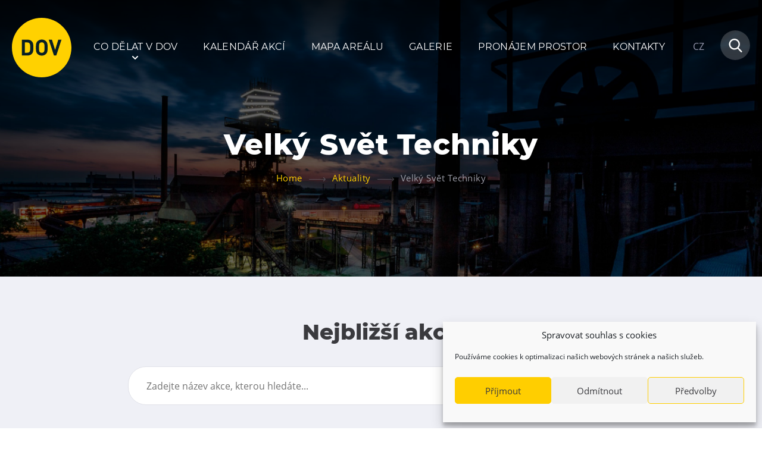

--- FILE ---
content_type: text/html; charset=UTF-8
request_url: https://www.dolnivitkovice.cz/aktuality/akce_kategorie/velky-svet-techniky/
body_size: 17033
content:
<!DOCTYPE html>
<html lang="cs-CZ">
<head>

  <meta charset="utf-8">
  <meta name="viewport" content="width=device-width, initial-scale=1.0">
  <meta http-equiv="X-UA-Compatible" content="IE=edge">

  <link rel="preload" as="font" type="font/woff2" href="https://www.dolnivitkovice.cz/wp-content/themes/dov/fonts/open-sans-v17-latin-ext_latin-regular.woff2" crossorigin="crossorigin">
  <link rel="preload" as="font" type="font/woff2" href="https://www.dolnivitkovice.cz/wp-content/themes/dov/fonts/open-sans-v17-latin-ext_latin-700.woff2" crossorigin="crossorigin">
  <link rel="preload" as="font" type="font/woff2" href="https://www.dolnivitkovice.cz/wp-content/themes/dov/fonts/montserrat-v14-latin-ext_latin-regular.woff2" crossorigin="crossorigin">
  <link rel="preload" as="font" type="font/woff2" href="https://www.dolnivitkovice.cz/wp-content/themes/dov/fonts/montserrat-v14-latin-ext_latin-700.woff2" crossorigin="crossorigin">
  <link rel="preload" as="font" type="font/woff2" href="https://www.dolnivitkovice.cz/wp-content/themes/dov/fonts/montserrat-v14-latin-ext_latin-800.woff2" crossorigin="crossorigin">

  <meta name='robots' content='noindex, follow' />
<link rel="alternate" href="https://www.dolnivitkovice.cz/aktuality/akce_kategorie/velky-svet-techniky/" hreflang="cs" />
<link rel="alternate" href="https://www.dolnivitkovice.cz/en/aktuality/akce_kategorie/velky-svet-techniky/" hreflang="en" />
<link rel="alternate" href="https://www.dolnivitkovice.cz/pl/aktuality/akce_kategorie/velky-svet-techniky/" hreflang="pl" />

	<!-- This site is optimized with the Yoast SEO plugin v26.6 - https://yoast.com/wordpress/plugins/seo/ -->
	<title>Velký Svět Techniky - Dolní Vítkovice</title>
	<meta property="og:locale" content="cs_CZ" />
	<meta property="og:locale:alternate" content="en_US" />
	<meta property="og:locale:alternate" content="pl_PL" />
	<meta property="og:type" content="article" />
	<meta property="og:title" content="Velký Svět Techniky - Dolní Vítkovice" />
	<meta property="og:url" content="https://www.dolnivitkovice.cz/aktuality/akce_kategorie/velky-svet-techniky/" />
	<meta property="og:site_name" content="Dolní Vítkovice" />
	<meta name="twitter:card" content="summary_large_image" />
	<script type="application/ld+json" class="yoast-schema-graph">{"@context":"https://schema.org","@graph":[{"@type":"CollectionPage","@id":"https://www.dolnivitkovice.cz/aktuality/akce_kategorie/velky-svet-techniky/","url":"https://www.dolnivitkovice.cz/aktuality/akce_kategorie/velky-svet-techniky/","name":"Velký Svět Techniky - Dolní Vítkovice","isPartOf":{"@id":"https://www.dolnivitkovice.cz/#website"},"primaryImageOfPage":{"@id":"https://www.dolnivitkovice.cz/aktuality/akce_kategorie/velky-svet-techniky/#primaryimage"},"image":{"@id":"https://www.dolnivitkovice.cz/aktuality/akce_kategorie/velky-svet-techniky/#primaryimage"},"thumbnailUrl":"https://www.dolnivitkovice.cz/wp-content/uploads/2025/11/Přidat-nadpis.png","breadcrumb":{"@id":"https://www.dolnivitkovice.cz/aktuality/akce_kategorie/velky-svet-techniky/#breadcrumb"},"inLanguage":"cs"},{"@type":"ImageObject","inLanguage":"cs","@id":"https://www.dolnivitkovice.cz/aktuality/akce_kategorie/velky-svet-techniky/#primaryimage","url":"https://www.dolnivitkovice.cz/wp-content/uploads/2025/11/Přidat-nadpis.png","contentUrl":"https://www.dolnivitkovice.cz/wp-content/uploads/2025/11/Přidat-nadpis.png","width":1080,"height":1080},{"@type":"BreadcrumbList","@id":"https://www.dolnivitkovice.cz/aktuality/akce_kategorie/velky-svet-techniky/#breadcrumb","itemListElement":[{"@type":"ListItem","position":1,"name":"Úvod","item":"https://www.dolnivitkovice.cz/"},{"@type":"ListItem","position":2,"name":"Velký Svět Techniky"}]},{"@type":"WebSite","@id":"https://www.dolnivitkovice.cz/#website","url":"https://www.dolnivitkovice.cz/","name":"Dolní Vítkovice","description":"","potentialAction":[{"@type":"SearchAction","target":{"@type":"EntryPoint","urlTemplate":"https://www.dolnivitkovice.cz/?s={search_term_string}"},"query-input":{"@type":"PropertyValueSpecification","valueRequired":true,"valueName":"search_term_string"}}],"inLanguage":"cs"}]}</script>
	<!-- / Yoast SEO plugin. -->


<style id='wp-img-auto-sizes-contain-inline-css' type='text/css'>
img:is([sizes=auto i],[sizes^="auto," i]){contain-intrinsic-size:3000px 1500px}
/*# sourceURL=wp-img-auto-sizes-contain-inline-css */
</style>
<style id='classic-theme-styles-inline-css' type='text/css'>
/*! This file is auto-generated */
.wp-block-button__link{color:#fff;background-color:#32373c;border-radius:9999px;box-shadow:none;text-decoration:none;padding:calc(.667em + 2px) calc(1.333em + 2px);font-size:1.125em}.wp-block-file__button{background:#32373c;color:#fff;text-decoration:none}
/*# sourceURL=/wp-includes/css/classic-themes.min.css */
</style>
<link rel='stylesheet' id='cmplz-general-css' href='https://www.dolnivitkovice.cz/wp-content/plugins/complianz-gdpr/assets/css/cookieblocker.min.css?ver=1766375193'  media='all' />
<link rel='stylesheet' id='wt-styles-css' href='https://www.dolnivitkovice.cz/wp-content/themes/dov/css/styles.css?ver=1762765365'  media='all' />
<script  src="https://www.dolnivitkovice.cz/wp-includes/js/jquery/jquery.min.js?ver=3.7.1" id="jquery-core-js"></script>
			<style>.cmplz-hidden {
					display: none !important;
				}</style>
  <link rel="apple-touch-icon" sizes="180x180" href="https://www.dolnivitkovice.cz/wp-content/themes/dov/favicons/apple-touch-icon.png">
  <link rel="icon" type="image/png" sizes="32x32" href="https://www.dolnivitkovice.cz/wp-content/themes/dov/favicons/favicon-32x32.png">
  <link rel="icon" type="image/png" sizes="16x16" href="https://www.dolnivitkovice.cz/wp-content/themes/dov/favicons/favicon-16x16.png">
  <link rel="manifest" href="https://www.dolnivitkovice.cz/wp-content/themes/dov/favicons/site.webmanifest">
  <link rel="mask-icon" href="https://www.dolnivitkovice.cz/wp-content/themes/dov/favicons/safari-pinned-tab.svg" color="#3a3a3e">
  <link rel="shortcut icon" href="https://www.dolnivitkovice.cz/wp-content/themes/dov/favicons/favicon.ico">
  <meta name="msapplication-TileColor" content="#3a3a3e">
  <meta name="msapplication-config" content="https://www.dolnivitkovice.cz/wp-content/themes/dov/favicons/browserconfig.xml">
  <meta name="theme-color" content="#3a3a3e">

  <!-- Google tag (gtag.js) -->
  <script async src="https://www.googletagmanager.com/gtag/js?id=G-1MBF64ELFE"></script>
  <script>
    window.dataLayer = window.dataLayer || [];
    function gtag(){dataLayer.push(arguments);}
    gtag('js', new Date());

    gtag('config', 'G-1MBF64ELFE');
  </script>

  <!-- Google tag (gtag.js) -->
  <script async src="https://www.googletagmanager.com/gtag/js?id=G-YMPGBKJFNQ"></script>
  <script>
    window.dataLayer = window.dataLayer || [];
    function gtag(){dataLayer.push(arguments);}
    gtag('js', new Date());

    gtag('config', 'G-YMPGBKJFNQ');
  </script>

<style id='global-styles-inline-css' type='text/css'>
:root{--wp--preset--aspect-ratio--square: 1;--wp--preset--aspect-ratio--4-3: 4/3;--wp--preset--aspect-ratio--3-4: 3/4;--wp--preset--aspect-ratio--3-2: 3/2;--wp--preset--aspect-ratio--2-3: 2/3;--wp--preset--aspect-ratio--16-9: 16/9;--wp--preset--aspect-ratio--9-16: 9/16;--wp--preset--color--black: #000000;--wp--preset--color--cyan-bluish-gray: #abb8c3;--wp--preset--color--white: #ffffff;--wp--preset--color--pale-pink: #f78da7;--wp--preset--color--vivid-red: #cf2e2e;--wp--preset--color--luminous-vivid-orange: #ff6900;--wp--preset--color--luminous-vivid-amber: #fcb900;--wp--preset--color--light-green-cyan: #7bdcb5;--wp--preset--color--vivid-green-cyan: #00d084;--wp--preset--color--pale-cyan-blue: #8ed1fc;--wp--preset--color--vivid-cyan-blue: #0693e3;--wp--preset--color--vivid-purple: #9b51e0;--wp--preset--gradient--vivid-cyan-blue-to-vivid-purple: linear-gradient(135deg,rgb(6,147,227) 0%,rgb(155,81,224) 100%);--wp--preset--gradient--light-green-cyan-to-vivid-green-cyan: linear-gradient(135deg,rgb(122,220,180) 0%,rgb(0,208,130) 100%);--wp--preset--gradient--luminous-vivid-amber-to-luminous-vivid-orange: linear-gradient(135deg,rgb(252,185,0) 0%,rgb(255,105,0) 100%);--wp--preset--gradient--luminous-vivid-orange-to-vivid-red: linear-gradient(135deg,rgb(255,105,0) 0%,rgb(207,46,46) 100%);--wp--preset--gradient--very-light-gray-to-cyan-bluish-gray: linear-gradient(135deg,rgb(238,238,238) 0%,rgb(169,184,195) 100%);--wp--preset--gradient--cool-to-warm-spectrum: linear-gradient(135deg,rgb(74,234,220) 0%,rgb(151,120,209) 20%,rgb(207,42,186) 40%,rgb(238,44,130) 60%,rgb(251,105,98) 80%,rgb(254,248,76) 100%);--wp--preset--gradient--blush-light-purple: linear-gradient(135deg,rgb(255,206,236) 0%,rgb(152,150,240) 100%);--wp--preset--gradient--blush-bordeaux: linear-gradient(135deg,rgb(254,205,165) 0%,rgb(254,45,45) 50%,rgb(107,0,62) 100%);--wp--preset--gradient--luminous-dusk: linear-gradient(135deg,rgb(255,203,112) 0%,rgb(199,81,192) 50%,rgb(65,88,208) 100%);--wp--preset--gradient--pale-ocean: linear-gradient(135deg,rgb(255,245,203) 0%,rgb(182,227,212) 50%,rgb(51,167,181) 100%);--wp--preset--gradient--electric-grass: linear-gradient(135deg,rgb(202,248,128) 0%,rgb(113,206,126) 100%);--wp--preset--gradient--midnight: linear-gradient(135deg,rgb(2,3,129) 0%,rgb(40,116,252) 100%);--wp--preset--font-size--small: 13px;--wp--preset--font-size--medium: 20px;--wp--preset--font-size--large: 36px;--wp--preset--font-size--x-large: 42px;--wp--preset--spacing--20: 0.44rem;--wp--preset--spacing--30: 0.67rem;--wp--preset--spacing--40: 1rem;--wp--preset--spacing--50: 1.5rem;--wp--preset--spacing--60: 2.25rem;--wp--preset--spacing--70: 3.38rem;--wp--preset--spacing--80: 5.06rem;--wp--preset--shadow--natural: 6px 6px 9px rgba(0, 0, 0, 0.2);--wp--preset--shadow--deep: 12px 12px 50px rgba(0, 0, 0, 0.4);--wp--preset--shadow--sharp: 6px 6px 0px rgba(0, 0, 0, 0.2);--wp--preset--shadow--outlined: 6px 6px 0px -3px rgb(255, 255, 255), 6px 6px rgb(0, 0, 0);--wp--preset--shadow--crisp: 6px 6px 0px rgb(0, 0, 0);}:where(.is-layout-flex){gap: 0.5em;}:where(.is-layout-grid){gap: 0.5em;}body .is-layout-flex{display: flex;}.is-layout-flex{flex-wrap: wrap;align-items: center;}.is-layout-flex > :is(*, div){margin: 0;}body .is-layout-grid{display: grid;}.is-layout-grid > :is(*, div){margin: 0;}:where(.wp-block-columns.is-layout-flex){gap: 2em;}:where(.wp-block-columns.is-layout-grid){gap: 2em;}:where(.wp-block-post-template.is-layout-flex){gap: 1.25em;}:where(.wp-block-post-template.is-layout-grid){gap: 1.25em;}.has-black-color{color: var(--wp--preset--color--black) !important;}.has-cyan-bluish-gray-color{color: var(--wp--preset--color--cyan-bluish-gray) !important;}.has-white-color{color: var(--wp--preset--color--white) !important;}.has-pale-pink-color{color: var(--wp--preset--color--pale-pink) !important;}.has-vivid-red-color{color: var(--wp--preset--color--vivid-red) !important;}.has-luminous-vivid-orange-color{color: var(--wp--preset--color--luminous-vivid-orange) !important;}.has-luminous-vivid-amber-color{color: var(--wp--preset--color--luminous-vivid-amber) !important;}.has-light-green-cyan-color{color: var(--wp--preset--color--light-green-cyan) !important;}.has-vivid-green-cyan-color{color: var(--wp--preset--color--vivid-green-cyan) !important;}.has-pale-cyan-blue-color{color: var(--wp--preset--color--pale-cyan-blue) !important;}.has-vivid-cyan-blue-color{color: var(--wp--preset--color--vivid-cyan-blue) !important;}.has-vivid-purple-color{color: var(--wp--preset--color--vivid-purple) !important;}.has-black-background-color{background-color: var(--wp--preset--color--black) !important;}.has-cyan-bluish-gray-background-color{background-color: var(--wp--preset--color--cyan-bluish-gray) !important;}.has-white-background-color{background-color: var(--wp--preset--color--white) !important;}.has-pale-pink-background-color{background-color: var(--wp--preset--color--pale-pink) !important;}.has-vivid-red-background-color{background-color: var(--wp--preset--color--vivid-red) !important;}.has-luminous-vivid-orange-background-color{background-color: var(--wp--preset--color--luminous-vivid-orange) !important;}.has-luminous-vivid-amber-background-color{background-color: var(--wp--preset--color--luminous-vivid-amber) !important;}.has-light-green-cyan-background-color{background-color: var(--wp--preset--color--light-green-cyan) !important;}.has-vivid-green-cyan-background-color{background-color: var(--wp--preset--color--vivid-green-cyan) !important;}.has-pale-cyan-blue-background-color{background-color: var(--wp--preset--color--pale-cyan-blue) !important;}.has-vivid-cyan-blue-background-color{background-color: var(--wp--preset--color--vivid-cyan-blue) !important;}.has-vivid-purple-background-color{background-color: var(--wp--preset--color--vivid-purple) !important;}.has-black-border-color{border-color: var(--wp--preset--color--black) !important;}.has-cyan-bluish-gray-border-color{border-color: var(--wp--preset--color--cyan-bluish-gray) !important;}.has-white-border-color{border-color: var(--wp--preset--color--white) !important;}.has-pale-pink-border-color{border-color: var(--wp--preset--color--pale-pink) !important;}.has-vivid-red-border-color{border-color: var(--wp--preset--color--vivid-red) !important;}.has-luminous-vivid-orange-border-color{border-color: var(--wp--preset--color--luminous-vivid-orange) !important;}.has-luminous-vivid-amber-border-color{border-color: var(--wp--preset--color--luminous-vivid-amber) !important;}.has-light-green-cyan-border-color{border-color: var(--wp--preset--color--light-green-cyan) !important;}.has-vivid-green-cyan-border-color{border-color: var(--wp--preset--color--vivid-green-cyan) !important;}.has-pale-cyan-blue-border-color{border-color: var(--wp--preset--color--pale-cyan-blue) !important;}.has-vivid-cyan-blue-border-color{border-color: var(--wp--preset--color--vivid-cyan-blue) !important;}.has-vivid-purple-border-color{border-color: var(--wp--preset--color--vivid-purple) !important;}.has-vivid-cyan-blue-to-vivid-purple-gradient-background{background: var(--wp--preset--gradient--vivid-cyan-blue-to-vivid-purple) !important;}.has-light-green-cyan-to-vivid-green-cyan-gradient-background{background: var(--wp--preset--gradient--light-green-cyan-to-vivid-green-cyan) !important;}.has-luminous-vivid-amber-to-luminous-vivid-orange-gradient-background{background: var(--wp--preset--gradient--luminous-vivid-amber-to-luminous-vivid-orange) !important;}.has-luminous-vivid-orange-to-vivid-red-gradient-background{background: var(--wp--preset--gradient--luminous-vivid-orange-to-vivid-red) !important;}.has-very-light-gray-to-cyan-bluish-gray-gradient-background{background: var(--wp--preset--gradient--very-light-gray-to-cyan-bluish-gray) !important;}.has-cool-to-warm-spectrum-gradient-background{background: var(--wp--preset--gradient--cool-to-warm-spectrum) !important;}.has-blush-light-purple-gradient-background{background: var(--wp--preset--gradient--blush-light-purple) !important;}.has-blush-bordeaux-gradient-background{background: var(--wp--preset--gradient--blush-bordeaux) !important;}.has-luminous-dusk-gradient-background{background: var(--wp--preset--gradient--luminous-dusk) !important;}.has-pale-ocean-gradient-background{background: var(--wp--preset--gradient--pale-ocean) !important;}.has-electric-grass-gradient-background{background: var(--wp--preset--gradient--electric-grass) !important;}.has-midnight-gradient-background{background: var(--wp--preset--gradient--midnight) !important;}.has-small-font-size{font-size: var(--wp--preset--font-size--small) !important;}.has-medium-font-size{font-size: var(--wp--preset--font-size--medium) !important;}.has-large-font-size{font-size: var(--wp--preset--font-size--large) !important;}.has-x-large-font-size{font-size: var(--wp--preset--font-size--x-large) !important;}
/*# sourceURL=global-styles-inline-css */
</style>
</head>

<body>


  <header class="header" role="banner">

  <div class="container">

    <div class="header__top">

      <div class="header__logo"><a href="https://www.dolnivitkovice.cz/"><img src="https://www.dolnivitkovice.cz/wp-content/themes/dov/img/logo.svg" alt="Dolní Vítkovice"></a></div>

      <div class="nav__switcher"><strong>Menu</strong></div>

      <nav class="nav" role="navigation">

        <ul id="menu-hlavni-menu-cz" class="menu"><li id="menu-item-44" class="has-submenu menu-item menu-item-type-post_type menu-item-object-page menu-item-44"><a href="https://www.dolnivitkovice.cz/co-delat-v-dov/">Co dělat v DOV</a></li>
<li id="menu-item-46" class="menu-item menu-item-type-post_type menu-item-object-page menu-item-46"><a href="https://www.dolnivitkovice.cz/kalendar-akci/">Kalendář akcí</a></li>
<li id="menu-item-48" class="menu-item menu-item-type-post_type menu-item-object-page menu-item-48"><a href="https://www.dolnivitkovice.cz/mapa-arealu/">Mapa areálu</a></li>
<li id="menu-item-45" class="menu-item menu-item-type-post_type menu-item-object-page menu-item-45"><a href="https://www.dolnivitkovice.cz/galerie/">Galerie</a></li>
<li id="menu-item-49" class="menu-item menu-item-type-post_type menu-item-object-page menu-item-49"><a href="https://www.dolnivitkovice.cz/pronajem-prostor/">Pronájem prostor</a></li>
<li id="menu-item-47" class="menu-item menu-item-type-post_type menu-item-object-page menu-item-47"><a href="https://www.dolnivitkovice.cz/kontakty/">Kontakty</a></li>
</ul>
      </nav>

      <div class="header__lang">

        
                  <span class="is-active">CZ</span>
          <div class="header__switcher">
            <span>
              <a href="/pl/">PL</a>
              <a href="/en/">EN</a>
            </span>
          </div>
        
        
        
      </div>

      <div class="header__search">

        <a href="#searchform" class="control control--simple">
          <span class="icon icon--magnifier">
            <svg class="icon__svg" xmlns:xlink="http://www.w3.org/1999/xlink">
              <use xlink:href="https://www.dolnivitkovice.cz/wp-content/themes/dov/img/icons.svg#magnifier" x="0" y="0" width="100%" height="100%"></use>
            </svg>
          </span>
        </a>

        <div class="header__form" data-placeholder="Zadejte hledaný výraz...">

          <form role="search" method="get" id="searchform" class="searchform" action="https://www.dolnivitkovice.cz/">
				<div>
					<label class="screen-reader-text" for="s">Vyhledávání</label>
					<input type="text" value="" name="s" id="s" />
					<input type="submit" id="searchsubmit" value="Hledat" />
				</div>
			</form>
        </div>

      </div>

    </div>

    <div class="hero">

      <h1>Velký Svět Techniky</h1>
            <div class="breadcrumbs" typeof="BreadcrumbList" vocab="https://schema.org/">
    <span property="itemListElement" typeof="ListItem"><a property="item" typeof="WebPage" title="Home" href="https://www.dolnivitkovice.cz" class="home" ><span property="name">Home</span></a><meta property="position" content="1"></span><span class="breadcrumbs__separator">»</span><span property="itemListElement" typeof="ListItem"><a property="item" typeof="WebPage" title="Informace." href="https://www.dolnivitkovice.cz/aktuality/" class="post-root post post-post" ><span property="name">Aktuality</span></a><meta property="position" content="2"></span><span class="breadcrumbs__separator">»</span><span property="itemListElement" typeof="ListItem"><span property="name">Velký Svět Techniky</span><meta property="position" content="3"></span>  </div>
      
  <div class="hero__content">

    
    
    
  </div>

</div>


    



  </div>

  <div class="sub-menu">

  <div class="container">

    <div class="row">

      <div class="col col--5">

        <span class="control sub-menu__icon">
          <span class="icon icon--menu-1">
            <svg class="icon__svg" xmlns:xlink="http://www.w3.org/1999/xlink">
              <use xlink:href="https://www.dolnivitkovice.cz/wp-content/themes/dov/img/icons.svg#menu-1" x="0" y="0" width="100%" height="100%"></use>
            </svg>
          </span>
        </span>

        <h2 class="sub-menu__title">Atraktivity</h2>

        <ul id="menu-atraktivity" class="menu"><li id="menu-item-5333" class="bold menu-item menu-item-type-post_type menu-item-object-page menu-item-5333"><a href="https://www.dolnivitkovice.cz/bolt-tower/">Bolt Tower</a></li>
<li id="menu-item-590" class="bold menu-item menu-item-type-post_type menu-item-object-page menu-item-590"><a href="https://www.dolnivitkovice.cz/velky-svet-techniky/">Velký svět techniky</a></li>
<li id="menu-item-446" class="bold menu-item menu-item-type-post_type menu-item-object-page menu-item-446"><a href="https://www.dolnivitkovice.cz/maly-svet-techniky-u6/">Malý svět techniky U6</a></li>
<li id="menu-item-445" class="bold menu-item menu-item-type-post_type menu-item-object-page menu-item-445"><a href="https://www.dolnivitkovice.cz/detsky-svet/">Dětský svět</a></li>
<li id="menu-item-444" class="bold menu-item menu-item-type-post_type menu-item-object-page menu-item-444"><a href="https://www.dolnivitkovice.cz/gong-2/">Gong</a></li>
<li id="menu-item-9174" class="bold menu-item menu-item-type-post_type menu-item-object-page menu-item-9174"><a href="https://www.dolnivitkovice.cz/galerie-gong/">Galerie Gong</a></li>
<li id="menu-item-285" class="bold menu-item menu-item-type-post_type menu-item-object-page menu-item-285"><a href="https://www.dolnivitkovice.cz/hornicke-muzeum/">Hornické muzeum</a></li>
<li id="menu-item-284" class="menu-item menu-item-type-post_type menu-item-object-page menu-item-284"><a href="https://www.dolnivitkovice.cz/heligonka/">Heligonka</a></li>
<li id="menu-item-443" class="menu-item menu-item-type-post_type menu-item-object-page menu-item-443"><a href="https://www.dolnivitkovice.cz/hopjump/">HopJump</a></li>
<li id="menu-item-591" class="menu-item menu-item-type-post_type menu-item-object-page menu-item-591"><a href="https://www.dolnivitkovice.cz/lezecka-stena/">Lezecká stěna</a></li>
<li id="menu-item-3538" class="menu-item menu-item-type-post_type menu-item-object-page menu-item-3538"><a href="https://www.dolnivitkovice.cz/kreativni-akademie/">Kreativní Akademie</a></li>
<li id="menu-item-6346" class="menu-item menu-item-type-post_type menu-item-object-page menu-item-6346"><a href="https://www.dolnivitkovice.cz/narodni-zemedelske-muzeum/">Národní zemědělské muzeum</a></li>
</ul>
      </div>

      <div class="col col--5">

        <span class="control sub-menu__icon">
          <span class="icon icon--menu-2">
            <svg class="icon__svg" xmlns:xlink="http://www.w3.org/1999/xlink">
              <use xlink:href="https://www.dolnivitkovice.cz/wp-content/themes/dov/img/icons.svg#menu-2" x="0" y="0" width="100%" height="100%"></use>
            </svg>
          </span>
        </span>

        <h2 class="sub-menu__title">Prohlídky</h2>

        <ul id="menu-prohlidky" class="menu"><li id="menu-item-595" class="bold menu-item menu-item-type-post_type menu-item-object-page menu-item-595"><a href="https://www.dolnivitkovice.cz/dolni-vitkovice/">Dolní Vítkovice</a></li>
<li id="menu-item-609" class="bold menu-item menu-item-type-post_type menu-item-object-page menu-item-609"><a href="https://www.dolnivitkovice.cz/hornicke_muzeum/">Hornické muzeum</a></li>
</ul>
      </div>

      <div class="col col--5">

        <span class="control sub-menu__icon">
          <span class="icon icon--menu-3">
            <svg class="icon__svg" xmlns:xlink="http://www.w3.org/1999/xlink">
              <use xlink:href="https://www.dolnivitkovice.cz/wp-content/themes/dov/img/icons.svg#menu-3" x="0" y="0" width="100%" height="100%"></use>
            </svg>
          </span>
        </span>

        <h2 class="sub-menu__title">Občerstvení</h2>

        <ul id="menu-obcerstveni" class="menu"><li id="menu-item-598" class="bold menu-item menu-item-type-post_type menu-item-object-page menu-item-598"><a href="https://www.dolnivitkovice.cz/bolt-cafe/">Bolt Café</a></li>
<li id="menu-item-601" class="bold menu-item menu-item-type-post_type menu-item-object-page menu-item-601"><a href="https://www.dolnivitkovice.cz/kavarna-velky-svet-techniky/">Kavárna Velký Svět techniky</a></li>
<li id="menu-item-14483" class="menu-item menu-item-type-post_type menu-item-object-page menu-item-14483"><a href="https://www.dolnivitkovice.cz/losteria/">L’Osteria</a></li>
<li id="menu-item-13839" class="menu-item menu-item-type-post_type menu-item-object-page menu-item-13839"><a href="https://www.dolnivitkovice.cz/pizza-chleba-dov/">PECKA DOV</a></li>
<li id="menu-item-14265" class="menu-item menu-item-type-post_type menu-item-object-page menu-item-14265"><a href="https://www.dolnivitkovice.cz/restaurace-vp-art/">Restaurace VP ART</a></li>
<li id="menu-item-3564" class="menu-item menu-item-type-post_type menu-item-object-page menu-item-3564"><a href="https://www.dolnivitkovice.cz/bistropen/">Bistropen</a></li>
<li id="menu-item-605" class="menu-item menu-item-type-post_type menu-item-object-page menu-item-605"><a href="https://www.dolnivitkovice.cz/cokafe-dolni-vitkovice/">CØKAFE Dolní Vítkovice</a></li>
<li id="menu-item-15459" class="menu-item menu-item-type-post_type menu-item-object-page menu-item-15459"><a href="https://www.dolnivitkovice.cz/future-cafe/">FUTURE café</a></li>
<li id="menu-item-2245" class="menu-item menu-item-type-post_type menu-item-object-page menu-item-2245"><a href="https://www.dolnivitkovice.cz/catering/">Catering</a></li>
</ul>
      </div>

      <div class="col col--5">

        <span class="control sub-menu__icon">
          <span class="icon icon--menu-4">
            <svg class="icon__svg" xmlns:xlink="http://www.w3.org/1999/xlink">
              <use xlink:href="https://www.dolnivitkovice.cz/wp-content/themes/dov/img/icons.svg#menu-4" x="0" y="0" width="100%" height="100%"></use>
            </svg>
          </span>
        </span>

        <h2 class="sub-menu__title">Ubytování</h2>

        <ul id="menu-ubytovani" class="menu"><li id="menu-item-606" class="menu-item menu-item-type-post_type menu-item-object-page menu-item-606"><a href="https://www.dolnivitkovice.cz/hotel-vp1/">Hotel VP1</a></li>
<li id="menu-item-8084" class="menu-item menu-item-type-post_type menu-item-object-page menu-item-8084"><a href="https://www.dolnivitkovice.cz/vila-libena/">Vila Liběna</a></li>
</ul>
      </div>

      <div class="col col--5">

        <span class="control sub-menu__icon">
          <span class="icon icon--menu-5">
            <svg class="icon__svg" xmlns:xlink="http://www.w3.org/1999/xlink">
              <use xlink:href="https://www.dolnivitkovice.cz/wp-content/themes/dov/img/icons.svg#menu-5" x="0" y="0" width="100%" height="100%"></use>
            </svg>
          </span>
        </span>

        <h2 class="sub-menu__title">Další</h2>

        <ul id="menu-dalsi" class="menu"><li id="menu-item-1907" class="menu-item menu-item-type-post_type menu-item-object-page menu-item-1907"><a href="https://www.dolnivitkovice.cz/narozeninove-oslavy/">Narozeninové oslavy</a></li>
<li id="menu-item-1905" class="menu-item menu-item-type-post_type menu-item-object-page menu-item-1905"><a href="https://www.dolnivitkovice.cz/tabory/">Tábory</a></li>
<li id="menu-item-1906" class="menu-item menu-item-type-post_type menu-item-object-page menu-item-1906"><a href="https://www.dolnivitkovice.cz/tematicke-darkove-poukazy/">Tematické dárkové poukazy</a></li>
<li id="menu-item-18245" class="menu-item menu-item-type-post_type menu-item-object-page menu-item-18245"><a href="https://www.dolnivitkovice.cz/pro-skoly/">Pro školy</a></li>
<li id="menu-item-4115" class="menu-item menu-item-type-post_type menu-item-object-page menu-item-4115"><a href="https://www.dolnivitkovice.cz/dovyuky/">DOVýuky</a></li>
<li id="menu-item-18340" class="menu-item menu-item-type-post_type menu-item-object-page menu-item-18340"><a href="https://www.dolnivitkovice.cz/velky-svet-techniky/krouzky-pro-deti/">Kroužky pro děti</a></li>
</ul>
      </div>

    </div>

  </div>

</div>

    <div class="header__deco">
        <div class="header__photo"></div>
      </div>

</header>


  <main class="content" role="main">

    
    <section class="section section--back" role="region">

  <article class="container container--short" role="article">

    <h2 class="center">Nejbližší akce</h2>

    <div class="section__search">
      <form role="search" action="https://www.dolnivitkovice.cz" method="get" id="searchform">
        <input type="text" placeholder="Zadejte název akce, kterou hledáte..." name="s" value="">
        <input type="submit" class="btn" value="Vyhledat">
        <input type="hidden" name="post_type" value="akce" />
      </form>
    </div>

  </article>

</section>
    
<section class="section" role="region">

  <div class="container">

    <div class="row row--nogap row--actions">

              
      <div class="col col--2">
      <article class="action action--list" role="article">

        
        <div class="action__date">
                    <strong><small>od</small> 25.5.</strong>
          <strong><small>do</small> 31.8.</strong>
          <span class="action__year">2020</span>
                  </div>


        <div class="action__content">
          <h3><a href="https://www.dolnivitkovice.cz/akce/cesta-pohadkovym-lesem/">Cesta pohádkovým lesem</a></h3>

          
                                <p class="action__category">
                                                            <a href="https://www.dolnivitkovice.cz/aktuality/akce_kategorie/velky-svet-techniky/">Velký Svět Techniky</a>
                                          </p>
          
        </div>

      </article>
      </div>

          
      <div class="col col--2">
      <article class="action action--list" role="article">

        
        <div class="action__date">
                    <strong><small>od</small> 25.5.</strong>
          <strong><small>do</small> 31.8.</strong>
          <span class="action__year">2020</span>
                  </div>


        <div class="action__content">
          <h3><a href="https://www.dolnivitkovice.cz/akce/kyslikova-terapie-pro-kazdeho/">Kyslíková terapie</a></h3>

          
                                <p class="action__category">
                                                            <a href="https://www.dolnivitkovice.cz/aktuality/akce_kategorie/velky-svet-techniky/">Velký Svět Techniky</a>
                                          </p>
          
        </div>

      </article>
      </div>

          
      <div class="col col--2">
      <article class="action action--list" role="article">

        
        <div class="action__date">
                    <strong><small>od</small> 28.10.</strong>
          <strong><small>do</small> 30.10.</strong>
          <span class="action__year">2020</span>
                  </div>


        <div class="action__content">
          <h3><a href="https://www.dolnivitkovice.cz/akce/podzimni-primestsky-tabor/">Podzimní příměstský tábor</a></h3>

                      <p class="section__alert">ZRUŠENO</p>
          
                                <p class="action__category">
                                                            <a href="https://www.dolnivitkovice.cz/aktuality/akce_kategorie/maly-svet-techniky-u6/">Malý Svět Techniky U6</a>
                <span class='divider'>, </span>                                              <a href="https://www.dolnivitkovice.cz/aktuality/akce_kategorie/velky-svet-techniky/">Velký Svět Techniky</a>
                                          </p>
          
        </div>

      </article>
      </div>

          
      <div class="col col--2">
      <article class="action action--list" role="article">

        
        <div class="action__date">
                    <strong><small>od</small> 28.10.</strong>
          <strong><small>do</small> 30.10.</strong>
          <span class="action__year">2020</span>
                  </div>


        <div class="action__content">
          <h3><a href="https://www.dolnivitkovice.cz/akce/amoskuv-taboracek-pro-predskolaky-a-male-skolaky/">Amoskův táboráček pro předškoláky a&nbsp;malé školáky</a></h3>

                      <p class="section__alert">ZRUŠENO</p>
          
                                <p class="action__category">
                                                            <a href="https://www.dolnivitkovice.cz/aktuality/akce_kategorie/maly-svet-techniky-u6/">Malý Svět Techniky U6</a>
                <span class='divider'>, </span>                                              <a href="https://www.dolnivitkovice.cz/aktuality/akce_kategorie/velky-svet-techniky/">Velký Svět Techniky</a>
                                          </p>
          
        </div>

      </article>
      </div>

          
      <div class="col col--2">
      <article class="action action--list" role="article">

        
        <div class="action__date">
                      27.2.            <span class="action__year">2021</span>
                  </div>


        <div class="action__content">
          <h3><a href="https://www.dolnivitkovice.cz/akce/5605/">Flea Market V. &#8211; tak trochu jiný blešák</a></h3>

                      <p class="section__alert">Zrušeno, hledá se náhradní termín. </p>
          
                                <p class="action__category">
                                                            <a href="https://www.dolnivitkovice.cz/aktuality/akce_kategorie/dov/">DOV</a>
                <span class='divider'>, </span>                                              <a href="https://www.dolnivitkovice.cz/aktuality/akce_kategorie/gong/">Gong</a>
                <span class='divider'>, </span>                                              <a href="https://www.dolnivitkovice.cz/aktuality/akce_kategorie/maly-svet-techniky-u6/">Malý Svět Techniky U6</a>
                <span class='divider'>, </span>                                              <a href="https://www.dolnivitkovice.cz/aktuality/akce_kategorie/velky-svet-techniky/">Velký Svět Techniky</a>
                                          </p>
          
        </div>

      </article>
      </div>

          
      <div class="col col--2">
      <article class="action action--list" role="article">

        
        <div class="action__date">
                    <strong><small>od</small> 3.4.</strong>
          <strong><small>do</small> 31.8.</strong>
          <span class="action__year">2021</span>
                  </div>


        <div class="action__content">
          <h3><a href="https://www.dolnivitkovice.cz/akce/akcni-hra-v-dovu-tajemstvi-pary/">Akční hra v&nbsp;DOVu: Tajemství páry</a></h3>

          
                                <p class="action__category">
                                                            <a href="https://www.dolnivitkovice.cz/aktuality/akce_kategorie/dov/">DOV</a>
                <span class='divider'>, </span>                                              <a href="https://www.dolnivitkovice.cz/aktuality/akce_kategorie/maly-svet-techniky-u6/">Malý Svět Techniky U6</a>
                <span class='divider'>, </span>                                              <a href="https://www.dolnivitkovice.cz/aktuality/akce_kategorie/velky-svet-techniky/">Velký Svět Techniky</a>
                                          </p>
          
        </div>

      </article>
      </div>

          
      <div class="col col--2">
      <article class="action action--list" role="article">

        
        <div class="action__date">
                    <strong><small>od</small> 24.7.</strong>
          <strong><small>do</small> 24.7.</strong>
          <span class="action__year">2021</span>
                  </div>


        <div class="action__content">
          <h3><a href="https://www.dolnivitkovice.cz/akce/vycvikovy-den-nasa/">Výcvikový den NASA</a></h3>

          
                                <p class="action__category">
                                                            <a href="https://www.dolnivitkovice.cz/aktuality/akce_kategorie/dov/">DOV</a>
                <span class='divider'>, </span>                                              <a href="https://www.dolnivitkovice.cz/aktuality/akce_kategorie/maly-svet-techniky-u6/">Malý Svět Techniky U6</a>
                <span class='divider'>, </span>                                              <a href="https://www.dolnivitkovice.cz/aktuality/akce_kategorie/velky-svet-techniky/">Velký Svět Techniky</a>
                                          </p>
          
        </div>

      </article>
      </div>

          
      <div class="col col--2">
      <article class="action action--list" role="article">

        
        <div class="action__date">
                    <strong><small>od</small> 20.8.</strong>
          <strong><small>do</small> 25.8.</strong>
          <span class="action__year">2021</span>
                  </div>


        <div class="action__content">
          <h3><a href="https://www.dolnivitkovice.cz/akce/vodikova-toyota-mirai-poprve-na-morave/">Vodíková Toyota Mirai poprvé na Moravě!</a></h3>

          
                                <p class="action__category">
                                                            <a href="https://www.dolnivitkovice.cz/aktuality/akce_kategorie/velky-svet-techniky/">Velký Svět Techniky</a>
                                          </p>
          
        </div>

      </article>
      </div>

          
      <div class="col col--2">
      <article class="action action--list" role="article">

        
        <div class="action__date">
                    <strong><small>od</small> 30.8.</strong>
          <strong><small>do</small> 2.9.</strong>
          <span class="action__year">2021</span>
                  </div>


        <div class="action__content">
          <h3><a href="https://www.dolnivitkovice.cz/akce/vodikova-toyota-mirai-ve-svete-techniky/">Vodíková Toyota Mirai ve Světě Techniky</a></h3>

          
                                <p class="action__category">
                                                            <a href="https://www.dolnivitkovice.cz/aktuality/akce_kategorie/velky-svet-techniky/">Velký Svět Techniky</a>
                                          </p>
          
        </div>

      </article>
      </div>

          
      <div class="col col--2">
      <article class="action action--list" role="article">

        
        <div class="action__date">
                    <strong><small>od</small> 4.9.</strong>
          <strong><small>do</small> 4.9.</strong>
          <span class="action__year">2021</span>
                  </div>


        <div class="action__content">
          <h3><a href="https://www.dolnivitkovice.cz/akce/ptaci-budky-do-zoo/">Ptačí budky do ZOO</a></h3>

          
                                <p class="action__category">
                                                            <a href="https://www.dolnivitkovice.cz/aktuality/akce_kategorie/dov/">DOV</a>
                <span class='divider'>, </span>                                              <a href="https://www.dolnivitkovice.cz/aktuality/akce_kategorie/velky-svet-techniky/">Velký Svět Techniky</a>
                                          </p>
          
        </div>

      </article>
      </div>

          
      <div class="col col--2">
      <article class="action action--list" role="article">

        
        <div class="action__date">
                    <strong><small>od</small> 2.10.</strong>
          <strong><small>do</small> 2.10.</strong>
          <span class="action__year">2021</span>
                  </div>


        <div class="action__content">
          <h3><a href="https://www.dolnivitkovice.cz/akce/pohadkove-7-narozeniny-sveta-techniky/">Pohádkové 7. narozeniny Světa Techniky</a></h3>

          
                                <p class="action__category">
                                                            <a href="https://www.dolnivitkovice.cz/aktuality/akce_kategorie/velky-svet-techniky/">Velký Svět Techniky</a>
                                          </p>
          
        </div>

      </article>
      </div>

          
      <div class="col col--2">
      <article class="action action--list" role="article">

        
        <div class="action__date">
                    <strong><small>od</small> 7.10.</strong>
          <strong><small>do</small> 9.10.</strong>
          <span class="action__year">2021</span>
                  </div>


        <div class="action__content">
          <h3><a href="https://www.dolnivitkovice.cz/akce/febiofest-ostrava-2021/">Febiofest Ostrava 2021</a></h3>

          
                                <p class="action__category">
                                                            <a href="https://www.dolnivitkovice.cz/aktuality/akce_kategorie/brickhouse/">Brickhouse</a>
                <span class='divider'>, </span>                                              <a href="https://www.dolnivitkovice.cz/aktuality/akce_kategorie/velky-svet-techniky/">Velký Svět Techniky</a>
                                          </p>
          
        </div>

      </article>
      </div>

          
      <div class="col col--2">
      <article class="action action--list" role="article">

        
        <div class="action__date">
                    <strong><small>od</small> 9.10.</strong>
          <strong><small>do</small> 9.10.</strong>
          <span class="action__year">2021</span>
                  </div>


        <div class="action__content">
          <h3><a href="https://www.dolnivitkovice.cz/akce/ze-zeme-na-mesic/">Ze Země na Měsíc</a></h3>

          
                                <p class="action__category">
                                                            <a href="https://www.dolnivitkovice.cz/aktuality/akce_kategorie/dov/">DOV</a>
                <span class='divider'>, </span>                                              <a href="https://www.dolnivitkovice.cz/aktuality/akce_kategorie/velky-svet-techniky/">Velký Svět Techniky</a>
                                          </p>
          
        </div>

      </article>
      </div>

          
      <div class="col col--2">
      <article class="action action--list" role="article">

        
        <div class="action__date">
                    <strong><small>od</small> 16.11.</strong>
          <strong><small>do</small> 21.11.</strong>
          <span class="action__year">2021</span>
                  </div>


        <div class="action__content">
          <h3><a href="https://www.dolnivitkovice.cz/akce/nejlepsi-u-nas-dokumentarni-film-o-baniku/">Nejlepší u&nbsp;nás!!! dokumentární film o&nbsp;Baníku</a></h3>

          
                                <p class="action__category">
                                                            <a href="https://www.dolnivitkovice.cz/aktuality/akce_kategorie/velky-svet-techniky/">Velký Svět Techniky</a>
                                          </p>
          
        </div>

      </article>
      </div>

          
      <div class="col col--2">
      <article class="action action--list" role="article">

        
        <div class="action__date">
                    <strong><small>od</small> 4.12.</strong>
          <strong><small>do</small> 4.12.</strong>
          <span class="action__year">2021</span>
                  </div>


        <div class="action__content">
          <h3><a href="https://www.dolnivitkovice.cz/akce/mikulasska-dilnicka/">Mikulášská dílnička</a></h3>

          
                                <p class="action__category">
                                                            <a href="https://www.dolnivitkovice.cz/aktuality/akce_kategorie/velky-svet-techniky/">Velký Svět Techniky</a>
                                          </p>
          
        </div>

      </article>
      </div>

          
      <div class="col col--2">
      <article class="action action--list" role="article">

        
        <div class="action__date">
                    <strong><small>od</small> 18.12.</strong>
          <strong><small>do</small> 19.12.</strong>
          <span class="action__year">2021</span>
                  </div>


        <div class="action__content">
          <h3><a href="https://www.dolnivitkovice.cz/akce/robot-ozobot-workshop-pro-deti/">Robot Ozobot &#8211; workshop pro děti</a></h3>

          
                                <p class="action__category">
                                                            <a href="https://www.dolnivitkovice.cz/aktuality/akce_kategorie/velky-svet-techniky/">Velký Svět Techniky</a>
                                          </p>
          
        </div>

      </article>
      </div>

          
      <div class="col col--2">
      <article class="action action--list" role="article">

        
        <div class="action__date">
                      6.1.            <span class="action__year">2022</span>
                  </div>


        <div class="action__content">
          <h3><a href="https://www.dolnivitkovice.cz/akce/otevirame-detsky-svet-v-novem/">Otevíráme Dětský svět v&nbsp;novém!</a></h3>

          
                                <p class="action__category">
                                                            <a href="https://www.dolnivitkovice.cz/aktuality/akce_kategorie/detsky-svet/">Dětský svět</a>
                <span class='divider'>, </span>                                              <a href="https://www.dolnivitkovice.cz/aktuality/akce_kategorie/velky-svet-techniky/">Velký Svět Techniky</a>
                                          </p>
          
        </div>

      </article>
      </div>

          
      <div class="col col--2">
      <article class="action action--list" role="article">

        
        <div class="action__date">
                    <strong><small>od</small> 26.1.</strong>
          <strong><small>do</small> 31.12.</strong>
          <span class="action__year">2022</span>
                  </div>


        <div class="action__content">
          <h3><a href="https://www.dolnivitkovice.cz/akce/formula-student-ostrava/">Formula Student Ostrava</a></h3>

          
                                <p class="action__category">
                                                            <a href="https://www.dolnivitkovice.cz/aktuality/akce_kategorie/velky-svet-techniky/">Velký Svět Techniky</a>
                                          </p>
          
        </div>

      </article>
      </div>

          
      <div class="col col--2">
      <article class="action action--list" role="article">

        
        <div class="action__date">
                    <strong><small>od</small> 12.4.</strong>
          <strong><small>do</small> 12.4.</strong>
          <span class="action__year">2022</span>
                  </div>


        <div class="action__content">
          <h3><a href="https://www.dolnivitkovice.cz/akce/pozorovani-cernych-der-prostrednictvim-rentgenove-astronomie-prednaska/">Pozorování černých děr prostřednictvím rentgenové astronomie (přednáška)</a></h3>

          
                                <p class="action__category">
                                                            <a href="https://www.dolnivitkovice.cz/aktuality/akce_kategorie/velky-svet-techniky/">Velký Svět Techniky</a>
                                          </p>
          
        </div>

      </article>
      </div>

          
      <div class="col col--2">
      <article class="action action--list" role="article">

        
        <div class="action__date">
                    <strong><small>od</small> 16.4.</strong>
          <strong><small>do</small> 16.4.</strong>
          <span class="action__year">2022</span>
                  </div>


        <div class="action__content">
          <h3><a href="https://www.dolnivitkovice.cz/akce/velikonoce-v-u6/">Velikonoce ve Světě techniky</a></h3>

          
                                <p class="action__category">
                                                            <a href="https://www.dolnivitkovice.cz/aktuality/akce_kategorie/maly-svet-techniky-u6/">Malý Svět Techniky U6</a>
                <span class='divider'>, </span>                                              <a href="https://www.dolnivitkovice.cz/aktuality/akce_kategorie/velky-svet-techniky/">Velký Svět Techniky</a>
                                          </p>
          
        </div>

      </article>
      </div>

          
      <div class="col col--2">
      <article class="action action--list" role="article">

        
        <div class="action__date">
                    <strong><small>od</small> 23.4.</strong>
          <strong><small>do</small> 23.4.</strong>
          <span class="action__year">2022</span>
                  </div>


        <div class="action__content">
          <h3><a href="https://www.dolnivitkovice.cz/akce/den-zeme/">Den Země</a></h3>

          
                                <p class="action__category">
                                                            <a href="https://www.dolnivitkovice.cz/aktuality/akce_kategorie/velky-svet-techniky/">Velký Svět Techniky</a>
                                          </p>
          
        </div>

      </article>
      </div>

          
      <div class="col col--2">
      <article class="action action--list" role="article">

        
        <div class="action__date">
                    <strong><small>od</small> 31.5.</strong>
          <strong><small>do</small> 31.5.</strong>
          <span class="action__year">2022</span>
                  </div>


        <div class="action__content">
          <h3><a href="https://www.dolnivitkovice.cz/akce/klub-aktana-zdarma/">Klub AKTANA (zdarma pro děti)</a></h3>

          
                                <p class="action__category">
                                                            <a href="https://www.dolnivitkovice.cz/aktuality/akce_kategorie/velky-svet-techniky/">Velký Svět Techniky</a>
                                          </p>
          
        </div>

      </article>
      </div>

          
      <div class="col col--2">
      <article class="action action--list" role="article">

        
        <div class="action__date">
                    <strong><small>od</small> 13.7.</strong>
          <strong><small>do</small> 16.7.</strong>
          <span class="action__year">2022</span>
                  </div>


        <div class="action__content">
          <h3><a href="https://www.dolnivitkovice.cz/akce/colours-2022-the-big-bang-stage-ve-svete-techniky/">Colours 2022: The Big Bang Stage ve Světě techniky</a></h3>

          
                                <p class="action__category">
                                                            <a href="https://www.dolnivitkovice.cz/aktuality/akce_kategorie/dov/">DOV</a>
                <span class='divider'>, </span>                                              <a href="https://www.dolnivitkovice.cz/aktuality/akce_kategorie/velky-svet-techniky/">Velký Svět Techniky</a>
                                          </p>
          
        </div>

      </article>
      </div>

          
      <div class="col col--2">
      <article class="action action--list" role="article">

        
        <div class="action__date">
                    <strong><small>od</small> 17.7.</strong>
          <strong><small>do</small> 18.7.</strong>
          <span class="action__year">2022</span>
                  </div>


        <div class="action__content">
          <h3><a href="https://www.dolnivitkovice.cz/akce/provoz-od-17-7-2022/">Provoz od 17. 7. 2022</a></h3>

          
                                <p class="action__category">
                                                            <a href="https://www.dolnivitkovice.cz/aktuality/akce_kategorie/dov/">DOV</a>
                <span class='divider'>, </span>                                              <a href="https://www.dolnivitkovice.cz/aktuality/akce_kategorie/velky-svet-techniky/">Velký Svět Techniky</a>
                                          </p>
          
        </div>

      </article>
      </div>

          
      <div class="col col--2">
      <article class="action action--list" role="article">

        
        <div class="action__date">
                    <strong><small>od</small> 11.8.</strong>
          <strong><small>do</small> 14.8.</strong>
          <span class="action__year">2022</span>
                  </div>


        <div class="action__content">
          <h3><a href="https://www.dolnivitkovice.cz/akce/dve-vodikova-auta-ve-svete-techniky/">Dvě vodíková auta ve Světě techniky!</a></h3>

          
                                <p class="action__category">
                                                            <a href="https://www.dolnivitkovice.cz/aktuality/akce_kategorie/velky-svet-techniky/">Velký Svět Techniky</a>
                                          </p>
          
        </div>

      </article>
      </div>

          
      <div class="col col--2">
      <article class="action action--list" role="article">

        
        <div class="action__date">
                    <strong><small>od</small> 15.9.</strong>
          <strong><small>do</small> 15.9.</strong>
          <span class="action__year">2022</span>
                  </div>


        <div class="action__content">
          <h3><a href="https://www.dolnivitkovice.cz/akce/bez-frazi-3-polocas-beseda/">Bez frází &#8211; 3. poločas (beseda o&nbsp;Baníku)</a></h3>

          
                                <p class="action__category">
                                                            <a href="https://www.dolnivitkovice.cz/aktuality/akce_kategorie/velky-svet-techniky/">Velký Svět Techniky</a>
                                          </p>
          
        </div>

      </article>
      </div>

          
      <div class="col col--2">
      <article class="action action--list" role="article">

        
        <div class="action__date">
                    <strong><small>od</small> 30.9.</strong>
          <strong><small>do</small> 30.9.</strong>
          <span class="action__year">2022</span>
                  </div>


        <div class="action__content">
          <h3><a href="https://www.dolnivitkovice.cz/akce/noc-vedcu-2/">Noc vědců</a></h3>

          
                                <p class="action__category">
                                                            <a href="https://www.dolnivitkovice.cz/aktuality/akce_kategorie/velky-svet-techniky/">Velký Svět Techniky</a>
                                          </p>
          
        </div>

      </article>
      </div>

          
      <div class="col col--2">
      <article class="action action--list" role="article">

        
        <div class="action__date">
                    <strong><small>od</small> 1.10.</strong>
          <strong><small>do</small> 2.10.</strong>
          <span class="action__year">2022</span>
                  </div>


        <div class="action__content">
          <h3><a href="https://www.dolnivitkovice.cz/akce/kouzelne-narozeniny-sveta-techniky/">KOUZELNÉ NAROZENINY SVĚTA TECHNIKY</a></h3>

          
                                <p class="action__category">
                                                            <a href="https://www.dolnivitkovice.cz/aktuality/akce_kategorie/maly-svet-techniky-u6/">Malý Svět Techniky U6</a>
                <span class='divider'>, </span>                                              <a href="https://www.dolnivitkovice.cz/aktuality/akce_kategorie/velky-svet-techniky/">Velký Svět Techniky</a>
                                          </p>
          
        </div>

      </article>
      </div>

          
      <div class="col col--2">
      <article class="action action--list" role="article">

        
        <div class="action__date">
                    <strong><small>od</small> 2.10.</strong>
          <strong><small>do</small> 2.10.</strong>
          <span class="action__year">2022</span>
                  </div>


        <div class="action__content">
          <h3><a href="https://www.dolnivitkovice.cz/akce/kouzelne-narozeniny-sveta-techniky-i-v-nedeli/">KOUZELNÉ NAROZENINY SVĚTA TECHNIKY I&nbsp;V NEDĚLI!</a></h3>

          
                                <p class="action__category">
                                                            <a href="https://www.dolnivitkovice.cz/aktuality/akce_kategorie/maly-svet-techniky-u6/">Malý Svět Techniky U6</a>
                <span class='divider'>, </span>                                              <a href="https://www.dolnivitkovice.cz/aktuality/akce_kategorie/velky-svet-techniky/">Velký Svět Techniky</a>
                                          </p>
          
        </div>

      </article>
      </div>

          
      <div class="col col--2">
      <article class="action action--list" role="article">

        
        <div class="action__date">
                    <strong><small>od</small> 13.10.</strong>
          <strong><small>do</small> 31.12.</strong>
          <span class="action__year">2022</span>
                  </div>


        <div class="action__content">
          <h3><a href="https://www.dolnivitkovice.cz/akce/zoom-nova-expozice-sveta-techniky/">ZooM &#8211; nová expozice Světa techniky</a></h3>

          
                                <p class="action__category">
                                                            <a href="https://www.dolnivitkovice.cz/aktuality/akce_kategorie/velky-svet-techniky/">Velký Svět Techniky</a>
                                          </p>
          
        </div>

      </article>
      </div>

          
      <div class="col col--2">
      <article class="action action--list" role="article">

        
        <div class="action__date">
                    <strong><small>od</small> 26.10.</strong>
          <strong><small>do</small> 28.10.</strong>
          <span class="action__year">2022</span>
                  </div>


        <div class="action__content">
          <h3><a href="https://www.dolnivitkovice.cz/akce/halloweensky-tabor-26-28-10-2022/">Halloweenský tábor (26.-28. 10. 2022)</a></h3>

          
                                <p class="action__category">
                                                            <a href="https://www.dolnivitkovice.cz/aktuality/akce_kategorie/velky-svet-techniky/">Velký Svět Techniky</a>
                                          </p>
          
        </div>

      </article>
      </div>

          
      <div class="col col--2">
      <article class="action action--list" role="article">

        
        <div class="action__date">
                      29.10.            <span class="action__year">2022</span>
                  </div>


        <div class="action__content">
          <h3><a href="https://www.dolnivitkovice.cz/akce/halloween-ve-svete-techniky-coco-dia-de-los-muertos/">Halloween ve Světě techniky &#8211; Coco (Día de los Muertos)</a></h3>

          
                                <p class="action__category">
                                                            <a href="https://www.dolnivitkovice.cz/aktuality/akce_kategorie/velky-svet-techniky/">Velký Svět Techniky</a>
                                          </p>
          
        </div>

      </article>
      </div>

          
      <div class="col col--2">
      <article class="action action--list" role="article">

        
        <div class="action__date">
                    <strong><small>od</small> 23.11.</strong>
          <strong><small>do</small> 23.11.</strong>
          <span class="action__year">2022</span>
                  </div>


        <div class="action__content">
          <h3><a href="https://www.dolnivitkovice.cz/akce/nejvetsi-dar-predpremiera-filmove-pohadky/">Největší dar &#8211; předpremiéra filmové pohádky</a></h3>

          
                                <p class="action__category">
                                                            <a href="https://www.dolnivitkovice.cz/aktuality/akce_kategorie/velky-svet-techniky/">Velký Svět Techniky</a>
                                          </p>
          
        </div>

      </article>
      </div>

          
      <div class="col col--2">
      <article class="action action--list" role="article">

        
        <div class="action__date">
                      4.12.            <span class="action__year">2022</span>
                  </div>


        <div class="action__content">
          <h3><a href="https://www.dolnivitkovice.cz/akce/11190/">Mikuláš ve Světě techniky</a></h3>

          
                                <p class="action__category">
                                                            <a href="https://www.dolnivitkovice.cz/aktuality/akce_kategorie/velky-svet-techniky/">Velký Svět Techniky</a>
                                          </p>
          
        </div>

      </article>
      </div>

          
      <div class="col col--2">
      <article class="action action--list" role="article">

        
        <div class="action__date">
                    <strong><small>od</small> 1.1.</strong>
          <strong><small>do</small> 31.12.</strong>
          <span class="action__year">2023</span>
                  </div>


        <div class="action__content">
          <h3><a href="https://www.dolnivitkovice.cz/akce/expomodul-novy-exponat-ve-velkem-svete-techniky/">EXPOmodul – nový exponát ve Velkém světě techniky</a></h3>

          
                                <p class="action__category">
                                                            <a href="https://www.dolnivitkovice.cz/aktuality/akce_kategorie/velky-svet-techniky/">Velký Svět Techniky</a>
                                          </p>
          
        </div>

      </article>
      </div>

          
      <div class="col col--2">
      <article class="action action--list" role="article">

        
        <div class="action__date">
                    <strong><small>od</small> 6.3.</strong>
          <strong><small>do</small> 10.3.</strong>
          <span class="action__year">2023</span>
                  </div>


        <div class="action__content">
          <h3><a href="https://www.dolnivitkovice.cz/akce/jarni-primestsky-tabor-cesta-kolem-sveta/">Jarní příměstský tábor &#8211; Cesta kolem světa</a></h3>

          
                                <p class="action__category">
                                                            <a href="https://www.dolnivitkovice.cz/aktuality/akce_kategorie/velky-svet-techniky/">Velký Svět Techniky</a>
                                          </p>
          
        </div>

      </article>
      </div>

          
      <div class="col col--2">
      <article class="action action--list" role="article">

        
        <div class="action__date">
                    <strong><small>od</small> 12.4.</strong>
          <strong><small>do</small> 26.7.</strong>
          <span class="action__year">2023</span>
                  </div>


        <div class="action__content">
          <h3><a href="https://www.dolnivitkovice.cz/akce/orbis-pictus-play/">Orbis Pictus Play</a></h3>

          
                                <p class="action__category">
                                                            <a href="https://www.dolnivitkovice.cz/aktuality/akce_kategorie/velky-svet-techniky/">Velký Svět Techniky</a>
                                          </p>
          
        </div>

      </article>
      </div>

          
      <div class="col col--2">
      <article class="action action--list" role="article">

        
        <div class="action__date">
                      22.4.            <span class="action__year">2023</span>
                  </div>


        <div class="action__content">
          <h3><a href="https://www.dolnivitkovice.cz/akce/den-zeme-ve-svete-techniky/">Den Země ve Světě techniky</a></h3>

          
                                <p class="action__category">
                                                            <a href="https://www.dolnivitkovice.cz/aktuality/akce_kategorie/velky-svet-techniky/">Velký Svět Techniky</a>
                                          </p>
          
        </div>

      </article>
      </div>

          
      <div class="col col--2">
      <article class="action action--list" role="article">

        
        <div class="action__date">
                      1.5.            <span class="action__year">2023</span>
                  </div>


        <div class="action__content">
          <h3><a href="https://www.dolnivitkovice.cz/akce/1-maj-ve-velkem-svete-techniky/">1. máj ve Velkém světě techniky</a></h3>

          
                                <p class="action__category">
                                                            <a href="https://www.dolnivitkovice.cz/aktuality/akce_kategorie/velky-svet-techniky/">Velký Svět Techniky</a>
                                          </p>
          
        </div>

      </article>
      </div>

          
      <div class="col col--2">
      <article class="action action--list" role="article">

        
        <div class="action__date">
                    <strong><small>od</small> 20.5.</strong>
          <strong><small>do</small> 21.5.</strong>
          <span class="action__year">2023</span>
                  </div>


        <div class="action__content">
          <h3><a href="https://www.dolnivitkovice.cz/akce/dny-fajne-rodiny/">Dny Fajne rodiny</a></h3>

          
                                <p class="action__category">
                                                            <a href="https://www.dolnivitkovice.cz/aktuality/akce_kategorie/velky-svet-techniky/">Velký Svět Techniky</a>
                                          </p>
          
        </div>

      </article>
      </div>

          
      <div class="col col--2">
      <article class="action action--list" role="article">

        
        <div class="action__date">
                      8.6.            <span class="action__year">2023</span>
                  </div>


        <div class="action__content">
          <h3><a href="https://www.dolnivitkovice.cz/akce/after-hours-s-danou-drabovou/">After Hours s&nbsp;Danou Drábovou</a></h3>

          
                                <p class="action__category">
                                                            <a href="https://www.dolnivitkovice.cz/aktuality/akce_kategorie/velky-svet-techniky/">Velký Svět Techniky</a>
                                          </p>
          
        </div>

      </article>
      </div>

          
      <div class="col col--2">
      <article class="action action--list" role="article">

        
        <div class="action__date">
                      6.10.            <span class="action__year">2023</span>
                  </div>


        <div class="action__content">
          <h3><a href="https://www.dolnivitkovice.cz/akce/noc-vedcu-3/">Noc vědců</a></h3>

          
                                <p class="action__category">
                                                            <a href="https://www.dolnivitkovice.cz/aktuality/akce_kategorie/velky-svet-techniky/">Velký Svět Techniky</a>
                                          </p>
          
        </div>

      </article>
      </div>

          
      <div class="col col--2">
      <article class="action action--list" role="article">

        
        <div class="action__date">
                    <strong><small>od</small> 27.10.</strong>
          <strong><small>do</small> 28.10.</strong>
          <span class="action__year">2023</span>
                  </div>


        <div class="action__content">
          <h3><a href="https://www.dolnivitkovice.cz/akce/halloweenska-prepavacka-ve-svete-techniky/">Halloweenská přespávačka ve Světě techniky</a></h3>

          
                                <p class="action__category">
                                                            <a href="https://www.dolnivitkovice.cz/aktuality/akce_kategorie/velky-svet-techniky/">Velký Svět Techniky</a>
                                          </p>
          
        </div>

      </article>
      </div>

          
      <div class="col col--2">
      <article class="action action--list" role="article">

        
        <div class="action__date">
                      28.10.            <span class="action__year">2023</span>
                  </div>


        <div class="action__content">
          <h3><a href="https://www.dolnivitkovice.cz/akce/halloween-ve-svete-techniky-3/">Halloween ve Světě techniky</a></h3>

          
                                <p class="action__category">
                                                            <a href="https://www.dolnivitkovice.cz/aktuality/akce_kategorie/maly-svet-techniky-u6/">Malý Svět Techniky U6</a>
                <span class='divider'>, </span>                                              <a href="https://www.dolnivitkovice.cz/aktuality/akce_kategorie/velky-svet-techniky/">Velký Svět Techniky</a>
                                          </p>
          
        </div>

      </article>
      </div>

          
      <div class="col col--2">
      <article class="action action--list" role="article">

        
        <div class="action__date">
                      4.11.            <span class="action__year">2023</span>
                  </div>


        <div class="action__content">
          <h3><a href="https://www.dolnivitkovice.cz/akce/festival-kniznich-zavislaku/">Festival Knižních závisláků</a></h3>

          
                                <p class="action__category">
                                                            <a href="https://www.dolnivitkovice.cz/aktuality/akce_kategorie/velky-svet-techniky/">Velký Svět Techniky</a>
                                          </p>
          
        </div>

      </article>
      </div>

          
      <div class="col col--2">
      <article class="action action--list" role="article">

        
        <div class="action__date">
                      29.11.            <span class="action__year">2023</span>
                  </div>


        <div class="action__content">
          <h3><a href="https://www.dolnivitkovice.cz/akce/after-hours-se-sarou-polak/">After Hours se Sarou Polak</a></h3>

          
                                <p class="action__category">
                                                            <a href="https://www.dolnivitkovice.cz/aktuality/akce_kategorie/velky-svet-techniky/">Velký Svět Techniky</a>
                                          </p>
          
        </div>

      </article>
      </div>

          
      <div class="col col--2">
      <article class="action action--list" role="article">

        
        <div class="action__date">
                      3.12.            <span class="action__year">2023</span>
                  </div>


        <div class="action__content">
          <h3><a href="https://www.dolnivitkovice.cz/akce/mikulas-ve-svete-techniky/">Mikuláš ve Světě techniky</a></h3>

          
                                <p class="action__category">
                                                            <a href="https://www.dolnivitkovice.cz/aktuality/akce_kategorie/maly-svet-techniky-u6/">Malý Svět Techniky U6</a>
                <span class='divider'>, </span>                                              <a href="https://www.dolnivitkovice.cz/aktuality/akce_kategorie/velky-svet-techniky/">Velký Svět Techniky</a>
                                          </p>
          
        </div>

      </article>
      </div>

          
      <div class="col col--2">
      <article class="action action--list" role="article">

        
        <div class="action__date">
                      8.12.            <span class="action__year">2023</span>
                  </div>


        <div class="action__content">
          <h3><a href="https://www.dolnivitkovice.cz/akce/unikovka-aneb-cesta-za-tajemstvim-sveta/">Únikovka aneb Cesta za tajemstvím světa!</a></h3>

          
                                <p class="action__category">
                                                            <a href="https://www.dolnivitkovice.cz/aktuality/akce_kategorie/velky-svet-techniky/">Velký Svět Techniky</a>
                                          </p>
          
        </div>

      </article>
      </div>

          
      <div class="col col--2">
      <article class="action action--list" role="article">

        
        <div class="action__date">
                    <strong><small>od</small> 27.1.</strong>
          <strong><small>do</small> 28.1.</strong>
          <span class="action__year">2024</span>
                  </div>


        <div class="action__content">
          <h3><a href="https://www.dolnivitkovice.cz/akce/vikend-s-lego-kostkami/">Víkend s&nbsp;LEGO® kostkami</a></h3>

          
                                <p class="action__category">
                                                            <a href="https://www.dolnivitkovice.cz/aktuality/akce_kategorie/velky-svet-techniky/">Velký Svět Techniky</a>
                                          </p>
          
        </div>

      </article>
      </div>

          
      <div class="col col--2">
      <article class="action action--list" role="article">

        
        <div class="action__date">
                    <strong><small>od</small> 11.3.</strong>
          <strong><small>do</small> 15.3.</strong>
          <span class="action__year">2024</span>
                  </div>


        <div class="action__content">
          <h3><a href="https://www.dolnivitkovice.cz/akce/jarni-tabor-ve-svete-techniky/">Jarní tábor ve Světě techniky</a></h3>

          
                                <p class="action__category">
                                                            <a href="https://www.dolnivitkovice.cz/aktuality/akce_kategorie/velky-svet-techniky/">Velký Svět Techniky</a>
                                          </p>
          
        </div>

      </article>
      </div>

          
      <div class="col col--2">
      <article class="action action--list" role="article">

        
        <div class="action__date">
                      16.3.            <span class="action__year">2024</span>
                  </div>


        <div class="action__content">
          <h3><a href="https://www.dolnivitkovice.cz/akce/den-vody-ve-svete-techniky-2/">Den vody ve Světě techniky</a></h3>

          
                                <p class="action__category">
                                                            <a href="https://www.dolnivitkovice.cz/aktuality/akce_kategorie/velky-svet-techniky/">Velký Svět Techniky</a>
                                          </p>
          
        </div>

      </article>
      </div>

          
      <div class="col col--2">
      <article class="action action--list" role="article">

        
        <div class="action__date">
                      16.3.            <span class="action__year">2024</span>
                  </div>


        <div class="action__content">
          <h3><a href="https://www.dolnivitkovice.cz/akce/uzasne-umeni/">Úžasné umění</a></h3>

          
                                <p class="action__category">
                                                            <a href="https://www.dolnivitkovice.cz/aktuality/akce_kategorie/velky-svet-techniky/">Velký Svět Techniky</a>
                                          </p>
          
        </div>

      </article>
      </div>

          
      <div class="col col--2">
      <article class="action action--list" role="article">

        
        <div class="action__date">
                      23.3.            <span class="action__year">2024</span>
                  </div>


        <div class="action__content">
          <h3><a href="https://www.dolnivitkovice.cz/akce/brain-day-ve-velkem-svete-techniky/">Brain Day ve Velkém světě techniky</a></h3>

          
                                <p class="action__category">
                                                            <a href="https://www.dolnivitkovice.cz/aktuality/akce_kategorie/velky-svet-techniky/">Velký Svět Techniky</a>
                                          </p>
          
        </div>

      </article>
      </div>

          
      <div class="col col--2">
      <article class="action action--list" role="article">

        
        <div class="action__date">
                    <strong><small>od</small> 28.3.</strong>
          <strong><small>do</small> 31.3.</strong>
          <span class="action__year">2024</span>
                  </div>


        <div class="action__content">
          <h3><a href="https://www.dolnivitkovice.cz/akce/velikonoce-v-kostce/">Velikonoce v&nbsp;kostce</a></h3>

          
                                <p class="action__category">
                                                            <a href="https://www.dolnivitkovice.cz/aktuality/akce_kategorie/velky-svet-techniky/">Velký Svět Techniky</a>
                                          </p>
          
        </div>

      </article>
      </div>

          
      <div class="col col--2">
      <article class="action action--list" role="article">

        
        <div class="action__date">
                      18.5.            <span class="action__year">2024</span>
                  </div>


        <div class="action__content">
          <h3><a href="https://www.dolnivitkovice.cz/akce/tvorive-dilny-vitraz/">Tvořivé dílny &#8211; Včelí hotel</a></h3>

          
                                <p class="action__category">
                                                            <a href="https://www.dolnivitkovice.cz/aktuality/akce_kategorie/velky-svet-techniky/">Velký Svět Techniky</a>
                                          </p>
          
        </div>

      </article>
      </div>

          
      <div class="col col--2">
      <article class="action action--list" role="article">

        
        <div class="action__date">
                      8.6.            <span class="action__year">2024</span>
                  </div>


        <div class="action__content">
          <h3><a href="https://www.dolnivitkovice.cz/akce/den-bez-deti/">Den bez dětí</a></h3>

          
                                <p class="action__category">
                                                            <a href="https://www.dolnivitkovice.cz/aktuality/akce_kategorie/velky-svet-techniky/">Velký Svět Techniky</a>
                                          </p>
          
        </div>

      </article>
      </div>

          
      <div class="col col--2">
      <article class="action action--list" role="article">

        
        <div class="action__date">
                      16.6.            <span class="action__year">2024</span>
                  </div>


        <div class="action__content">
          <h3><a href="https://www.dolnivitkovice.cz/akce/daddy-cool/">Daddy Cool</a></h3>

          
                                <p class="action__category">
                                                            <a href="https://www.dolnivitkovice.cz/aktuality/akce_kategorie/velky-svet-techniky/">Velký Svět Techniky</a>
                                          </p>
          
        </div>

      </article>
      </div>

          
      <div class="col col--2">
      <article class="action action--list" role="article">

        
        <div class="action__date">
                      28.6.            <span class="action__year">2024</span>
                  </div>


        <div class="action__content">
          <h3><a href="https://www.dolnivitkovice.cz/akce/ukaz-vysvedceni-a-mas-vstup-za-1-kc/">Ukaž vysvědčení a&nbsp;máš vstup za 1 Kč</a></h3>

          
                                <p class="action__category">
                                                            <a href="https://www.dolnivitkovice.cz/aktuality/akce_kategorie/maly-svet-techniky-u6/">Malý Svět Techniky U6</a>
                <span class='divider'>, </span>                                              <a href="https://www.dolnivitkovice.cz/aktuality/akce_kategorie/velky-svet-techniky/">Velký Svět Techniky</a>
                                          </p>
          
        </div>

      </article>
      </div>

          
      <div class="col col--2">
      <article class="action action--list" role="article">

        
        <div class="action__date">
                      27.7.            <span class="action__year">2024</span>
                  </div>


        <div class="action__content">
          <h3><a href="https://www.dolnivitkovice.cz/akce/gumidkovy-den/">Gumídkový den</a></h3>

          
                                <p class="action__category">
                                                            <a href="https://www.dolnivitkovice.cz/aktuality/akce_kategorie/velky-svet-techniky/">Velký Svět Techniky</a>
                                          </p>
          
        </div>

      </article>
      </div>

          
      <div class="col col--2">
      <article class="action action--list" role="article">

        
        <div class="action__date">
                      17.8.            <span class="action__year">2024</span>
                  </div>


        <div class="action__content">
          <h3><a href="https://www.dolnivitkovice.cz/akce/den-ufo-aneb-oblast-3004/">DEN UFO aneb oblast 3004</a></h3>

          
                                <p class="action__category">
                                                            <a href="https://www.dolnivitkovice.cz/aktuality/akce_kategorie/velky-svet-techniky/">Velký Svět Techniky</a>
                                          </p>
          
        </div>

      </article>
      </div>

          
      <div class="col col--2">
      <article class="action action--list" role="article">

        
        <div class="action__date">
                      28.8.            <span class="action__year">2024</span>
                  </div>


        <div class="action__content">
          <h3><a href="https://www.dolnivitkovice.cz/akce/mezinarodni-den-netopyru-ve-velkem-svete-techniky/">Mezinárodní den netopýrů ve Velkém světě techniky</a></h3>

          
                                <p class="action__category">
                                                            <a href="https://www.dolnivitkovice.cz/aktuality/akce_kategorie/velky-svet-techniky/">Velký Svět Techniky</a>
                                          </p>
          
        </div>

      </article>
      </div>

          
      <div class="col col--2">
      <article class="action action--list" role="article">

        
        <div class="action__date">
                      14.9.            <span class="action__year">2024</span>
                  </div>


        <div class="action__content">
          <h3><a href="https://www.dolnivitkovice.cz/akce/kreativni-dilny-drevene-krmitko/">Kreativní dílny &#8211; dřevěné krmítko</a></h3>

          
                                <p class="action__category">
                                                            <a href="https://www.dolnivitkovice.cz/aktuality/akce_kategorie/velky-svet-techniky/">Velký Svět Techniky</a>
                                          </p>
          
        </div>

      </article>
      </div>

          
      <div class="col col--2">
      <article class="action action--list" role="article">

        
        <div class="action__date">
                      27.9.            <span class="action__year">2024</span>
                  </div>


        <div class="action__content">
          <h3><a href="https://www.dolnivitkovice.cz/akce/noc-vedcu-4/">Noc vědců</a></h3>

          
                                <p class="action__category">
                                                            <a href="https://www.dolnivitkovice.cz/aktuality/akce_kategorie/velky-svet-techniky/">Velký Svět Techniky</a>
                                          </p>
          
        </div>

      </article>
      </div>

          
      <div class="col col--2">
      <article class="action action--list" role="article">

        
        <div class="action__date">
                    <strong><small>od</small> 28.9.</strong>
          <strong><small>do</small> 23.2.</strong>
          <span class="action__year">2024</span>
                  </div>


        <div class="action__content">
          <h3><a href="https://www.dolnivitkovice.cz/akce/imaginarium-arena-predstavivosti-divadla-bratri-formanu-a-jejich-pratel/">Imaginárium &#8211; aréna představivosti Divadla bratří Formanů a&nbsp;jejich přátel</a></h3>

          
                                <p class="action__category">
                                                            <a href="https://www.dolnivitkovice.cz/aktuality/akce_kategorie/dov/">DOV</a>
                <span class='divider'>, </span>                                              <a href="https://www.dolnivitkovice.cz/aktuality/akce_kategorie/velky-svet-techniky/">Velký Svět Techniky</a>
                                          </p>
          
        </div>

      </article>
      </div>

          
      <div class="col col--2">
      <article class="action action--list" role="article">

        
        <div class="action__date">
                    <strong><small>od</small> 5.10.</strong>
          <strong><small>do</small> 5.10.</strong>
          <span class="action__year">2024</span>
                  </div>


        <div class="action__content">
          <h3><a href="https://www.dolnivitkovice.cz/akce/10-narozeniny-sveta-techniky/">10. narozeniny Světa techniky &#8211; sobotní party</a></h3>

          
                                <p class="action__category">
                                                            <a href="https://www.dolnivitkovice.cz/aktuality/akce_kategorie/velky-svet-techniky/">Velký Svět Techniky</a>
                                          </p>
          
        </div>

      </article>
      </div>

          
      <div class="col col--2">
      <article class="action action--list" role="article">

        
        <div class="action__date">
                    <strong><small>od</small> 9.11.</strong>
          <strong><small>do</small> 9.11.</strong>
          <span class="action__year">2024</span>
                  </div>


        <div class="action__content">
          <h3><a href="https://www.dolnivitkovice.cz/akce/nf-kulisek-5-setkani-rodin-predcasne-narozenych-deti/">NF Kulíšek: 5. setkání rodin předčasně narozených dětí</a></h3>

          
                                <p class="action__category">
                                                            <a href="https://www.dolnivitkovice.cz/aktuality/akce_kategorie/dov/">DOV</a>
                <span class='divider'>, </span>                                              <a href="https://www.dolnivitkovice.cz/aktuality/akce_kategorie/velky-svet-techniky/">Velký Svět Techniky</a>
                                          </p>
          
        </div>

      </article>
      </div>

          
      <div class="col col--2">
      <article class="action action--list" role="article">

        
        <div class="action__date">
                      30.11.            <span class="action__year">2024</span>
                  </div>


        <div class="action__content">
          <h3><a href="https://www.dolnivitkovice.cz/akce/tvorive-dilny-drevene-ozdoby/">Tvořivé dílny &#8211; dřevěné ozdoby</a></h3>

          
                                <p class="action__category">
                                                            <a href="https://www.dolnivitkovice.cz/aktuality/akce_kategorie/velky-svet-techniky/">Velký Svět Techniky</a>
                                          </p>
          
        </div>

      </article>
      </div>

          
      <div class="col col--2">
      <article class="action action--list" role="article">

        
        <div class="action__date">
                    <strong><small>od</small> 1.2.</strong>
          <strong><small>do</small> 16.3.</strong>
          <span class="action__year">2025</span>
                  </div>


        <div class="action__content">
          <h3><a href="https://www.dolnivitkovice.cz/akce/jarni-prazdniny-otevreno-i-v-pondelky-3-2-16-3-2025/">Jarní prázdniny &#8211; otevřeno i&nbsp;v pondělky (3. 2.-16. 3. 2025)</a></h3>

          
                                <p class="action__category">
                                                            <a href="https://www.dolnivitkovice.cz/aktuality/akce_kategorie/dov/">DOV</a>
                <span class='divider'>, </span>                                              <a href="https://www.dolnivitkovice.cz/aktuality/akce_kategorie/maly-svet-techniky-u6/">Malý Svět Techniky U6</a>
                <span class='divider'>, </span>                                              <a href="https://www.dolnivitkovice.cz/aktuality/akce_kategorie/velky-svet-techniky/">Velký Svět Techniky</a>
                                          </p>
          
        </div>

      </article>
      </div>

          
      <div class="col col--2">
      <article class="action action--list" role="article">

        
        <div class="action__date">
                      22.3.            <span class="action__year">2025</span>
                  </div>


        <div class="action__content">
          <h3><a href="https://www.dolnivitkovice.cz/akce/tvorive-dilny-ve-svete-techniky/">Tvořivé dílny ve Světě techniky &#8211; Výroba deskovek</a></h3>

          
                                <p class="action__category">
                                                            <a href="https://www.dolnivitkovice.cz/aktuality/akce_kategorie/velky-svet-techniky/">Velký Svět Techniky</a>
                                          </p>
          
        </div>

      </article>
      </div>

          
      <div class="col col--2">
      <article class="action action--list" role="article">

        
        <div class="action__date">
                    <strong><small>od</small> 28.3.</strong>
          <strong><small>do</small> 28.3.</strong>
          <span class="action__year">2025</span>
                  </div>


        <div class="action__content">
          <h3><a href="https://www.dolnivitkovice.cz/akce/den-ucitelu-2025/">Den učitelů 2025</a></h3>

          
                                <p class="action__category">
                                                            <a href="https://www.dolnivitkovice.cz/aktuality/akce_kategorie/maly-svet-techniky-u6/">Malý Svět Techniky U6</a>
                <span class='divider'>, </span>                                              <a href="https://www.dolnivitkovice.cz/aktuality/akce_kategorie/velky-svet-techniky/">Velký Svět Techniky</a>
                                          </p>
          
        </div>

      </article>
      </div>

          
      <div class="col col--2">
      <article class="action action--list" role="article">

        
        <div class="action__date">
                      15.4.            <span class="action__year">2025</span>
                  </div>


        <div class="action__content">
          <h3><a href="https://www.dolnivitkovice.cz/akce/rhapsodia-corcontica/">Rhapsodia Corcontica</a></h3>

          
                                <p class="action__category">
                                                            <a href="https://www.dolnivitkovice.cz/aktuality/akce_kategorie/velky-svet-techniky/">Velký Svět Techniky</a>
                                          </p>
          
        </div>

      </article>
      </div>

          
      <div class="col col--2">
      <article class="action action--list" role="article">

        
        <div class="action__date">
                      26.4.            <span class="action__year">2025</span>
                  </div>


        <div class="action__content">
          <h3><a href="https://www.dolnivitkovice.cz/akce/tvorive-dilny-animace/">Tvořivé dílny &#8211; Animace</a></h3>

          
                                <p class="action__category">
                                                            <a href="https://www.dolnivitkovice.cz/aktuality/akce_kategorie/velky-svet-techniky/">Velký Svět Techniky</a>
                                          </p>
          
        </div>

      </article>
      </div>

          
      <div class="col col--2">
      <article class="action action--list" role="article">

        
        <div class="action__date">
                      22.5.            <span class="action__year">2025</span>
                  </div>


        <div class="action__content">
          <h3><a href="https://www.dolnivitkovice.cz/akce/earth-art/">Earth Art</a></h3>

          
                                <p class="action__category">
                                                            <a href="https://www.dolnivitkovice.cz/aktuality/akce_kategorie/velky-svet-techniky/">Velký Svět Techniky</a>
                                          </p>
          
        </div>

      </article>
      </div>

          
      <div class="col col--2">
      <article class="action action--list" role="article">

        
        <div class="action__date">
                      31.5.            <span class="action__year">2025</span>
                  </div>


        <div class="action__content">
          <h3><a href="https://www.dolnivitkovice.cz/akce/den-deti-a-den-bez-deti/">Den dětí a&nbsp;Den bez dětí</a></h3>

          
                                <p class="action__category">
                                                            <a href="https://www.dolnivitkovice.cz/aktuality/akce_kategorie/maly-svet-techniky-u6/">Malý Svět Techniky U6</a>
                <span class='divider'>, </span>                                              <a href="https://www.dolnivitkovice.cz/aktuality/akce_kategorie/velky-svet-techniky/">Velký Svět Techniky</a>
                                          </p>
          
        </div>

      </article>
      </div>

          
      <div class="col col--2">
      <article class="action action--list" role="article">

        
        <div class="action__date">
                      27.6.            <span class="action__year">2025</span>
                  </div>


        <div class="action__content">
          <h3><a href="https://www.dolnivitkovice.cz/akce/hura-prazdniny-deti-do-15-let-vstup-za-1-kc/">Hurá prázdniny! Děti do 15 let vstup za 1 Kč!</a></h3>

          
                                <p class="action__category">
                                                            <a href="https://www.dolnivitkovice.cz/aktuality/akce_kategorie/maly-svet-techniky-u6/">Malý Svět Techniky U6</a>
                <span class='divider'>, </span>                                              <a href="https://www.dolnivitkovice.cz/aktuality/akce_kategorie/velky-svet-techniky/">Velký Svět Techniky</a>
                                          </p>
          
        </div>

      </article>
      </div>

          
      <div class="col col--2">
      <article class="action action--list" role="article">

        
        <div class="action__date">
                    <strong><small>od</small> 16.7.</strong>
          <strong><small>do</small> 19.7.</strong>
          <span class="action__year">2025</span>
                  </div>


        <div class="action__content">
          <h3><a href="https://www.dolnivitkovice.cz/akce/the-big-bang-stage-zazij-vedu-na-colours-of-ostrava/">The Big Bang Stage &#8211; Zažij vědu na Colours of Ostrava!</a></h3>

          
                                <p class="action__category">
                                                            <a href="https://www.dolnivitkovice.cz/aktuality/akce_kategorie/velky-svet-techniky/">Velký Svět Techniky</a>
                                          </p>
          
        </div>

      </article>
      </div>

          
      <div class="col col--2">
      <article class="action action--list" role="article">

        
        <div class="action__date">
                      26.9.            <span class="action__year">2025</span>
                  </div>


        <div class="action__content">
          <h3><a href="https://www.dolnivitkovice.cz/akce/noc-vedcu-5/">Noc vědců</a></h3>

          
                                <p class="action__category">
                                                            <a href="https://www.dolnivitkovice.cz/aktuality/akce_kategorie/velky-svet-techniky/">Velký Svět Techniky</a>
                                          </p>
          
        </div>

      </article>
      </div>

          
      <div class="col col--2">
      <article class="action action--list" role="article">

        
        <div class="action__date">
                    <strong><small>od</small> 4.10.</strong>
          <strong><small>do</small> 5.10.</strong>
          <span class="action__year">2025</span>
                  </div>


        <div class="action__content">
          <h3><a href="https://www.dolnivitkovice.cz/akce/18456/">Narozeniny Světa techniky</a></h3>

          
                                <p class="action__category">
                                                            <a href="https://www.dolnivitkovice.cz/aktuality/akce_kategorie/velky-svet-techniky/">Velký Svět Techniky</a>
                                          </p>
          
        </div>

      </article>
      </div>

          
      <div class="col col--2">
      <article class="action action--list" role="article">

        
        <div class="action__date">
                    <strong><small>od</small> 15.10.</strong>
          <strong><small>do</small> 16.10.</strong>
          <span class="action__year">2025</span>
                  </div>


        <div class="action__content">
          <h3><a href="https://www.dolnivitkovice.cz/akce/konference-talent-city-ve-svete-techniky/">Konference Talent City ve Světě techniky</a></h3>

          
                                <p class="action__category">
                                                            <a href="https://www.dolnivitkovice.cz/aktuality/akce_kategorie/velky-svet-techniky/">Velký Svět Techniky</a>
                                          </p>
          
        </div>

      </article>
      </div>

          
      <div class="col col--2">
      <article class="action action--list" role="article">

        
        <div class="action__date">
                      25.10.            <span class="action__year">2025</span>
                  </div>


        <div class="action__content">
          <h3><a href="https://www.dolnivitkovice.cz/akce/tvorive-dilny-zachranari-obleceni/">Tvořivé dílny &#8211; Záchranáři oblečení</a></h3>

          
                                <p class="action__category">
                                                            <a href="https://www.dolnivitkovice.cz/aktuality/akce_kategorie/velky-svet-techniky/">Velký Svět Techniky</a>
                                          </p>
          
        </div>

      </article>
      </div>

          
      <div class="col col--2">
      <article class="action action--list" role="article">

        
        <div class="action__date">
                      1.11.            <span class="action__year">2025</span>
                  </div>


        <div class="action__content">
          <h3><a href="https://www.dolnivitkovice.cz/akce/strasidelny-dov-2/">Strašidelný DOV</a></h3>

          
                                <p class="action__category">
                                                            <a href="https://www.dolnivitkovice.cz/aktuality/akce_kategorie/dov/">DOV</a>
                <span class='divider'>, </span>                                              <a href="https://www.dolnivitkovice.cz/aktuality/akce_kategorie/maly-svet-techniky-u6/">Malý Svět Techniky U6</a>
                <span class='divider'>, </span>                                              <a href="https://www.dolnivitkovice.cz/aktuality/akce_kategorie/velky-svet-techniky/">Velký Svět Techniky</a>
                                          </p>
          
        </div>

      </article>
      </div>

          
      <div class="col col--2">
      <article class="action action--list" role="article">

        
        <div class="action__date">
                      29.11.            <span class="action__year">2025</span>
                  </div>


        <div class="action__content">
          <h3><a href="https://www.dolnivitkovice.cz/akce/tvorive-dilny-hackovani-s-babickou/">Tvořivé dílny &#8211; Háčkování s&nbsp;babičkou</a></h3>

          
                                <p class="action__category">
                                                            <a href="https://www.dolnivitkovice.cz/aktuality/akce_kategorie/velky-svet-techniky/">Velký Svět Techniky</a>
                                          </p>
          
        </div>

      </article>
      </div>

        
    </div>

  </div>

</section>


  </main>

    <footer class="footer" role="contentinfo">

    <div class="footer__nav">

      <div class="container">

        <div class="footer__logo"><a href="https://www.dolnivitkovice.cz"><img src="https://www.dolnivitkovice.cz/wp-content/themes/dov/img/logo.svg" alt="Dolní Vítkovice"></a></div>

        <div class="row">

          <div class="col col--4">

            <h2>O nás</h2>
            <ul id="menu-o-nas" class="menu"><li id="menu-item-808" class="menu-item menu-item-type-post_type menu-item-object-page menu-item-808"><a href="https://www.dolnivitkovice.cz/o-dolnich-vitkovicich/">O Dolních Vítkovicích</a></li>
<li id="menu-item-1809" class="menu-item menu-item-type-post_type menu-item-object-page current_page_parent menu-item-1809"><a href="https://www.dolnivitkovice.cz/aktuality/">Informace</a></li>
<li id="menu-item-699" class="menu-item menu-item-type-post_type menu-item-object-page menu-item-699"><a href="https://www.dolnivitkovice.cz/kontakty/">Kontakty</a></li>
<li id="menu-item-700" class="menu-item menu-item-type-post_type menu-item-object-page menu-item-700"><a href="https://www.dolnivitkovice.cz/kariera-2/">Kariéra</a></li>
<li id="menu-item-701" class="menu-item menu-item-type-post_type menu-item-object-page menu-item-701"><a href="https://www.dolnivitkovice.cz/faq/">Často kladené dotazy</a></li>
</ul>
          </div>

          <div class="col col--4">

            <h2>Ke stažení</h2>
            <ul id="menu-ke-stazeni" class="menu"><li id="menu-item-825" class="menu-item menu-item-type-post_type menu-item-object-page menu-item-825"><a href="https://www.dolnivitkovice.cz/tiskove-zpravy/">Tiskové zprávy</a></li>
<li id="menu-item-824" class="menu-item menu-item-type-post_type menu-item-object-page menu-item-824"><a href="https://www.dolnivitkovice.cz/oficialni-soubory/">Oficiální soubory</a></li>
</ul>
          </div>

          <div class="col col--4">

            <h2>Ostatní</h2>
            <ul id="menu-ostatni" class="menu"><li id="menu-item-829" class="menu-item menu-item-type-custom menu-item-object-custom menu-item-829"><a href="https://www.dolnivitkovice.cz/eshop/">E-shop</a></li>
<li id="menu-item-18244" class="menu-item menu-item-type-post_type menu-item-object-page menu-item-18244"><a href="https://www.dolnivitkovice.cz/pro-skoly/">Pro školy</a></li>
<li id="menu-item-851" class="menu-item menu-item-type-post_type menu-item-object-page menu-item-851"><a href="https://www.dolnivitkovice.cz/partneri/">Partneři</a></li>
<li id="menu-item-1914" class="menu-item menu-item-type-custom menu-item-object-custom menu-item-1914"><a href="/wp-content/uploads/2020/01/potvrzení_o_pojištění_dov.pdf">Potvrzení o&nbsp;pojištění</a></li>
<li id="menu-item-1916" class="menu-item menu-item-type-custom menu-item-object-custom menu-item-1916"><a target="_blank" href="https://www.dolnivitkovice.cz/wp-content/uploads/2025/10/navstevni-rad-2025.pdf">Návštěvní řád</a></li>
<li id="menu-item-850" class="menu-item menu-item-type-post_type menu-item-object-page menu-item-850"><a href="https://www.dolnivitkovice.cz/gdpr/">GDPR</a></li>
<li id="menu-item-18733" class="menu-item menu-item-type-custom menu-item-object-custom menu-item-18733"><a target="_blank" href="https://www.dolnivitkovice.cz/wp-content/uploads/2025/11/Obchodni-podminky-2025.pdf">Obchodní podmínky</a></li>
<li id="menu-item-13377" class="menu-item menu-item-type-custom menu-item-object-custom menu-item-13377"><a target="_blank" href="https://www.dolnivitkovice.cz/wp-content/uploads/2023/10/INFORMACE-PRO-OZNAMOVATELE-PROTIPRAVNIHO-JEDNANI.pdf">Informace pro oznamovatele</a></li>
<li id="menu-item-17888" class="menu-item menu-item-type-post_type menu-item-object-page menu-item-17888"><a href="https://www.dolnivitkovice.cz/pokyny-a-pravidla-pro-foceni-a-nataceni-v-arealu-a-objektech-spolku/">Pravidla pro focení/natáčení v DOV</a></li>
</ul>
          </div>

          <div class="col col--4 footer__other">

            <ul id="menu-pomocne" class="menu"><li id="menu-item-2211" class="menu-item menu-item-type-custom menu-item-object-custom menu-item-2211"><a href="https://www.dolnivitkovice.cz/eshop-kategorie/vouchery/">Dárkové poukazy</a></li>
<li id="menu-item-4332" class="menu-item menu-item-type-post_type menu-item-object-page menu-item-4332"><a href="https://www.dolnivitkovice.cz/cenik/">Kompletní ceník</a></li>
<li id="menu-item-15767" class="menu-item menu-item-type-post_type_archive menu-item-object-projekty menu-item-15767"><a href="https://www.dolnivitkovice.cz/projekty/">Dotační projekty DOV</a></li>
<li id="menu-item-844" class="menu-item menu-item-type-custom menu-item-object-custom menu-item-844"><a href="https://tourmkr.com/F1h11KoqUb">Virtuální prohlídky</a></li>
</ul>
          </div>

        </div>

        <div class="newsletter" id="newsletter">

          
          
          <div class="newsletter__content">
            <h2>Newsletter</h2>
            <p>Přihlaste se k odběru novinek.</p>
          </div>

          <form method="post" action="#" class="newsletter__form">
            <input type="email" class="newsletter__input" name="email" required="required" placeholder="E-mail">
            <button type="submit" class="btn">
              Odebírat            </button>

            <p class="newsletter__gdpr">
              <input type="checkbox" id="your-gdpr" name="your-gdpr" value="ANO" required="required">
              <label for="your-gdpr">Souhlasím se <a href="/gdpr/" target="_blank" rel="noopener noreferrer">zpracováním osobních údajů</a>.</label>
            </p>
          </form>

        </div>

        <p class="footer__social">

      <a href="https://www.facebook.com/DolniVitkovice/" target="_blank" rel="noopener noreferrer">
      <span class="icon icon--facebook">
        <svg class="icon__svg" xmlns:xlink="http://www.w3.org/1999/xlink">
          <use xlink:href="https://www.dolnivitkovice.cz/wp-content/themes/dov/img/icons.svg?v=2#facebook" x="0" y="0" width="100%" height="100%"></use>
        </svg>
      </span>
    </a>
  
      <a href="https://www.youtube.com/channel/UCBSc-DIiUwJDif9oj3btAXA" target="_blank" rel="noopener noreferrer">
      <span class="icon icon--youtube">
        <svg class="icon__svg" xmlns:xlink="http://www.w3.org/1999/xlink">
          <use xlink:href="https://www.dolnivitkovice.cz/wp-content/themes/dov/img/icons.svg?v=2#youtube" x="0" y="0" width="100%" height="100%"></use>
        </svg>
      </span>
    </a>
  
      <a href="https://www.tripadvisor.cz/Attraction_Review-g274719-d6598809-Reviews-Dolni_Oblast_Vitkovice-Ostrava_Moravian_Silesian_Region_Moravia.html" target="_blank" rel="noopener noreferrer">
      <span class="icon icon--tripadvisor">
        <svg class="icon__svg" xmlns:xlink="http://www.w3.org/1999/xlink">
          <use xlink:href="https://www.dolnivitkovice.cz/wp-content/themes/dov/img/icons.svg?v=2#tripadvisor" x="0" y="0" width="100%" height="100%"></use>
        </svg>
      </span>
    </a>
  
      <a href="https://twitter.com/dolnivitkovice?lang=cs" target="_blank" rel="noopener noreferrer">
      <span class="icon icon--x">
        <svg class="icon__svg" xmlns:xlink="http://www.w3.org/1999/xlink">
          <use xlink:href="https://www.dolnivitkovice.cz/wp-content/themes/dov/img/icons.svg?v=2#x" x="0" y="0" width="100%" height="100%"></use>
        </svg>
      </span>
    </a>
  
      <a href="https://www.instagram.com/dolnivitkovice/" target="_blank" rel="noopener noreferrer">
      <span class="icon icon--instagram">
        <svg class="icon__svg" xmlns:xlink="http://www.w3.org/1999/xlink">
          <use xlink:href="https://www.dolnivitkovice.cz/wp-content/themes/dov/img/icons.svg?v=2#instagram" x="0" y="0" width="100%" height="100%"></use>
        </svg>
      </span>
    </a>
  
      <a href="https://www.linkedin.com/company/doln%C3%AD-v%C3%ADtkovice/" target="_blank" rel="noopener noreferrer">
      <span class="icon icon--linkedin">
        <svg class="icon__svg" xmlns:xlink="http://www.w3.org/1999/xlink">
          <use xlink:href="https://www.dolnivitkovice.cz/wp-content/themes/dov/img/icons.svg?v=2#linkedin" x="0" y="0" width="100%" height="100%"></use>
        </svg>
      </span>
    </a>
  
</p>

      </div>

    </div>

    <section class="help" role="region">

  <article class="container" role="article">

    <div class="row row--center">

      <div class="col col--3">

        <h3>Potřebujete poradit?</h3>

      </div>

      <div class="col col--3 center">

                  <a href="tel:+420724955121">
            <span class="icon icon--phone">
              <svg class="icon__svg" xmlns:xlink="http://www.w3.org/1999/xlink">
                <use xlink:href="https://www.dolnivitkovice.cz/wp-content/themes/dov/img/icons.svg#phone" x="0" y="0" width="100%" height="100%"></use>
              </svg>
            </span>
            +420 724 955 121          </a>
        
      </div>

      <div class="col col--3">

                  <a href="mailto:infocentrum@dolnivitkovice.cz">
            <span class="icon icon--email">
              <svg class="icon__svg" xmlns:xlink="http://www.w3.org/1999/xlink">
                <use xlink:href="https://www.dolnivitkovice.cz/wp-content/themes/dov/img/icons.svg#email" x="0" y="0" width="100%" height="100%"></use>
              </svg>
            </span>
            infocentrum@dolnivitkovice.cz          </a>
        
      </div>

    </div>

  </article>

</section>

    <div class="container">

      <div class="footer__partners">

  <p>
    <a href="https://www.landekpark.cz/" target="_blank" rel="noopener noreferrer"><img data-src="https://www.dolnivitkovice.cz/wp-content/themes/dov/img/logos/logo-landek-park.jpg" class="lazyload" alt="Lande Park"></a>
    <a href="https://trojhali.cz/" target="_blank" rel="noopener noreferrer"><img data-src="https://www.dolnivitkovice.cz/wp-content/themes/dov/img/logos/logo-trojhali.jpg" class="lazyload" alt="Trojhalí Karolina"></a>
    <a href="https://www.stcostrava.cz/" target="_blank" rel="noopener noreferrer"><img data-src="https://www.dolnivitkovice.cz/wp-content/themes/dov/img/logos/logo-svet-techniky.png" class="lazyload" alt="Svět techniky"></a>
    <a href="/galerie-gong/" target="_blank" rel="noopener noreferrer"><img data-src="https://www.dolnivitkovice.cz/wp-content/themes/dov/img/logos/logo-milan-dobes.png?v=2" class="lazyload" alt="Milan Dobeš muzeum"></a>
    <a href="https://www.zamek-vitkovice.cz/" target="_blank" rel="noopener noreferrer"><img data-src="https://www.dolnivitkovice.cz/wp-content/themes/dov/img/logos/logo-zamek-vitkovice.png" class="lazyload" alt="Zámek vítkovice"></a>
  </p>

  <p class="js-partners partners__footer">

          
        <span>
        <span class="partners__item">
                <a href="https://www.msk.cz/" target="_blank" rel="noopener noreferrer">
                                <img data-lazy="https://www.dolnivitkovice.cz/wp-content/uploads/2020/02/msk-kraj.jpg" alt="Moravskoslezský kraj">
          
        </a>        </span>
        </span>

      
        <span>
        <span class="partners__item">
                <a href="https://www.ostrava.cz/cs" target="_blank" rel="noopener noreferrer">
                                <img data-lazy="https://www.dolnivitkovice.cz/wp-content/uploads/2020/02/ostrava.jpg" alt="Ostrava">
          
        </a>        </span>
        </span>

      
        <span>
        <span class="partners__item">
                <a href="https://www.hyundai.com/cz.html" target="_blank" rel="noopener noreferrer">
                                <img data-lazy="https://www.dolnivitkovice.cz/wp-content/uploads/2022/04/hyundai_web.jpg" alt="Hyundai">
          
        </a>        </span>
        </span>

      
        <span>
        <span class="partners__item">
                <a href="https://www.innogy.cz/" target="_blank" rel="noopener noreferrer">
                                <img data-lazy="https://www.dolnivitkovice.cz/wp-content/uploads/2022/03/innogy_nove_web.png" alt="innogy">
          
        </a>        </span>
        </span>

      
        <span>
        <span class="partners__item">
                <a href="https://www.radegast.cz/" target="_blank" rel="noopener noreferrer">
                                <img data-lazy="https://www.dolnivitkovice.cz/wp-content/uploads/2020/02/radegast.jpg" alt=" Radegast">
          
        </a>        </span>
        </span>

          
          
        <span>
        <span class="partners__item">
                <a href="https://radioblanik.cz/" target="_blank" rel="noopener noreferrer">
                                <img data-lazy="https://www.dolnivitkovice.cz/wp-content/uploads/2021/10/blanik_web.jpg" alt="Rádio Blaník">
          
        </a>        </span>
        </span>

      
        <span>
        <span class="partners__item">
                <a href="https://www.b4l.cz/" target="_blank" rel="noopener noreferrer">
                                <img data-lazy="https://www.dolnivitkovice.cz/wp-content/uploads/2025/07/Navrh-bez-nazvu-23.png" alt="Beats for Love ">
          
        </a>        </span>
        </span>

      
        <span>
        <span class="partners__item">
                <a href="http://www.centr.cz/" target="_blank" rel="noopener noreferrer">
                                <img data-lazy="https://www.dolnivitkovice.cz/wp-content/uploads/2020/02/centrgroup.jpg" alt="Centr Group">
          
        </a>        </span>
        </span>

      
        <span>
        <span class="partners__item">
                <a href="https://www.cpzp.cz/main/index.php" target="_blank" rel="noopener noreferrer">
                                <img data-lazy="https://www.dolnivitkovice.cz/wp-content/uploads/2020/02/cpzp_web.jpg" alt="ČPZP">
          
        </a>        </span>
        </span>

      
        <span>
        <span class="partners__item">
                <a href="https://www.csob.cz/portal/" target="_blank" rel="noopener noreferrer">
                                <img data-lazy="https://www.dolnivitkovice.cz/wp-content/uploads/2023/04/csob_web.jpg" alt="ČSOB">
          
        </a>        </span>
        </span>

      
        <span>
        <span class="partners__item">
                <a href="https://hitradioorion.cz/" target="_blank" rel="noopener noreferrer">
                                <img data-lazy="https://www.dolnivitkovice.cz/wp-content/uploads/2023/04/orion_web.jpg" alt="Hitrádio ORION">
          
        </a>        </span>
        </span>

      
        <span>
        <span class="partners__item">
                <a href="https://www.hsfsystem.cz/" target="_blank" rel="noopener noreferrer">
                                <img data-lazy="https://www.dolnivitkovice.cz/wp-content/uploads/2025/01/Navrh-bez-nazvu-17.png" alt="HSF Systém">
          
        </a>        </span>
        </span>

      
        <span>
        <span class="partners__item">
                <a href="https://www.kofola.cz/" target="_blank" rel="noopener noreferrer">
                                <img data-lazy="https://www.dolnivitkovice.cz/wp-content/uploads/2020/02/kofola.jpg" alt="Kofola">
          
        </a>        </span>
        </span>

      
        <span>
        <span class="partners__item">
                <a href="http://www.nadace-landek.cz/" target="_blank" rel="noopener noreferrer">
                                <img data-lazy="https://www.dolnivitkovice.cz/wp-content/uploads/2020/02/nadace-landek.jpg" alt="Nadace Landek">
          
        </a>        </span>
        </span>

      
        <span>
        <span class="partners__item">
                <a href="https://vitkovice.ostrava.cz/cs" target="_blank" rel="noopener noreferrer">
                                <img data-lazy="https://www.dolnivitkovice.cz/wp-content/uploads/2020/11/vitkovice_web.jpg" alt="Ostrava - Vítkovice">
          
        </a>        </span>
        </span>

      
        <span>
        <span class="partners__item">
                <a href="https://www.rb.cz/" target="_blank" rel="noopener noreferrer">
                                <img data-lazy="https://www.dolnivitkovice.cz/wp-content/uploads/2020/02/raiffeisen-bank.jpg" alt="Raiffaisen Bank">
          
        </a>        </span>
        </span>

      
        <span>
        <span class="partners__item">
                <a href="https://www.skoda.cz/o-spolecnosti/skoda-vagonka-a-s/" target="_blank" rel="noopener noreferrer">
                                <img data-lazy="https://www.dolnivitkovice.cz/wp-content/uploads/2020/02/skoda_web.jpg" alt="Škoda Vagonka">
          
        </a>        </span>
        </span>

      
        <span>
        <span class="partners__item">
                <a href="https://www.tieto.com/cz/" target="_blank" rel="noopener noreferrer">
                                <img data-lazy="https://www.dolnivitkovice.cz/wp-content/uploads/2023/03/tieto_2023_web.png" alt="tieto">
          
        </a>        </span>
        </span>

      
        <span>
        <span class="partners__item">
                <a href="https://www.uced.cz/" target="_blank" rel="noopener noreferrer">
                                <img data-lazy="https://www.dolnivitkovice.cz/wp-content/uploads/2023/07/uced_web.jpg" alt="UCED">
          
        </a>        </span>
        </span>

      
        <span>
        <span class="partners__item">
                <span>
                                <img data-lazy="https://www.dolnivitkovice.cz/wp-content/uploads/2024/02/valk-welding-web.webp" alt="Valk Welding">
          
        </span>        </span>
        </span>

      
        <span>
        <span class="partners__item">
                <a href="https://www.mstourism.cz/" target="_blank" rel="noopener noreferrer">
                                <img data-lazy="https://www.dolnivitkovice.cz/wp-content/uploads/2021/02/mstourism_web.jpg" alt="Moravian-Silesian Tourism">
          
        </a>        </span>
        </span>

          
          
        <span>
        <span class="partners__item">
                <a href="https://new.abb.com/cz/euopc" target="_blank" rel="noopener noreferrer">
                                <img data-lazy="https://www.dolnivitkovice.cz/wp-content/uploads/2020/02/abb.jpg" alt="ABB">
          
        </a>        </span>
        </span>

      
        <span>
        <span class="partners__item">
                <a href="https://www.adeon.cz/" target="_blank" rel="noopener noreferrer">
                                <img data-lazy="https://www.dolnivitkovice.cz/wp-content/uploads/2020/02/adeon.jpg" alt="Adeon">
          
        </a>        </span>
        </span>

      
        <span>
        <span class="partners__item">
                <a href="https://sos.ahol.cz/" target="_blank" rel="noopener noreferrer">
                                <img data-lazy="https://www.dolnivitkovice.cz/wp-content/uploads/2023/05/ahol_web.jpg" alt="AHOL Střední odborná škola">
          
        </a>        </span>
        </span>

      
        <span>
        <span class="partners__item">
                <a href="https://anacot.cz/" target="_blank" rel="noopener noreferrer">
                                <img data-lazy="https://www.dolnivitkovice.cz/wp-content/uploads/2022/03/web_anacot-144x60.png" alt="Anacot Capital">
          
        </a>        </span>
        </span>

      
        <span>
        <span class="partners__item">
                <a href="https://www.beepartner.cz/" target="_blank" rel="noopener noreferrer">
                                <img data-lazy="https://www.dolnivitkovice.cz/wp-content/uploads/2020/02/beepartner.jpg" alt=" BeePartner">
          
        </a>        </span>
        </span>

      
        <span>
        <span class="partners__item">
                <a href="https://www.ghh-bonatrans.com/cs/" target="_blank" rel="noopener noreferrer">
                                <img data-lazy="https://www.dolnivitkovice.cz/wp-content/uploads/2020/02/bonatrans_web.jpg" alt="Bonatrans">
          
        </a>        </span>
        </span>

      
        <span>
        <span class="partners__item">
                <a href="https://www.brose.com/cz-cz/brose-in-cz/" target="_blank" rel="noopener noreferrer">
                                <img data-lazy="https://www.dolnivitkovice.cz/wp-content/uploads/2025/08/Navrh-bez-nazvu-28.png" alt="Brose">
          
        </a>        </span>
        </span>

      
        <span>
        <span class="partners__item">
                <a href="https://www.dav-ova.cz/" target="_blank" rel="noopener noreferrer">
                                <img data-lazy="https://www.dolnivitkovice.cz/wp-content/uploads/2023/01/DAV_web.jpg" alt="DAV, a.s.">
          
        </a>        </span>
        </span>

      
        <span>
        <span class="partners__item">
                <a href="https://www.firesta.cz/" target="_blank" rel="noopener noreferrer">
                                <img data-lazy="https://www.dolnivitkovice.cz/wp-content/uploads/2020/02/firesta.jpg" alt="Firesta">
          
        </a>        </span>
        </span>

      
        <span>
        <span class="partners__item">
                <a href="https://forumnovakarolina.cz/" target="_blank" rel="noopener noreferrer">
                                <img data-lazy="https://www.dolnivitkovice.cz/wp-content/uploads/2023/03/logo_web_mensi-144x60.png" alt="Forum Nová Karolina">
          
        </a>        </span>
        </span>

      
        <span>
        <span class="partners__item">
                <a href="https://www.htb-po.cz/" target="_blank" rel="noopener noreferrer">
                                <img data-lazy="https://www.dolnivitkovice.cz/wp-content/uploads/2020/02/HTB-web.jpg" alt="HTB požární ochrana">
          
        </a>        </span>
        </span>

      
        <span>
        <span class="partners__item">
                <span>
                                <img data-lazy="https://www.dolnivitkovice.cz/wp-content/uploads/2025/03/Navrh-bez-nazvu-4.png" alt="Ing. Otakar Ožana">
          
        </span>        </span>
        </span>

      
        <span>
        <span class="partners__item">
                <a href="http://ivanek-zeman.cz/" target="_blank" rel="noopener noreferrer">
                                <img data-lazy="https://www.dolnivitkovice.cz/wp-content/uploads/2020/02/ivanek-zeman.jpg" alt="Ivánek-Zeman">
          
        </a>        </span>
        </span>

      
        <span>
        <span class="partners__item">
                <a href="https://www.jfo.cz/" target="_blank" rel="noopener noreferrer">
                                <img data-lazy="https://www.dolnivitkovice.cz/wp-content/uploads/2020/02/janackova-filharmonie.jpg" alt="Janáčkova filharmonie">
          
        </a>        </span>
        </span>

      
        <span>
        <span class="partners__item">
                <a href="https://www.kudyznudy.cz/" target="_blank" rel="noopener noreferrer">
                                <img data-lazy="https://www.dolnivitkovice.cz/wp-content/uploads/2023/12/Navrh-bez-nazvu-1.png" alt="kudyznudy.cz">
          
        </a>        </span>
        </span>

      
        <span>
        <span class="partners__item">
                <a href="https://www.lenzing.com/" target="_blank" rel="noopener noreferrer">
                                <img data-lazy="https://www.dolnivitkovice.cz/wp-content/uploads/2020/02/lenzing_web-2018-1.jpg" alt="Lenzing">
          
        </a>        </span>
        </span>

      
        <span>
        <span class="partners__item">
                <a href="https://ochi.cz/" target="_blank" rel="noopener noreferrer">
                                <img data-lazy="https://www.dolnivitkovice.cz/wp-content/uploads/2024/04/web.jpg" alt="OCHI Inženýring">
          
        </a>        </span>
        </span>

      
        <span>
        <span class="partners__item">
                <a href="https://www.ovak.cz/" target="_blank" rel="noopener noreferrer">
                                <img data-lazy="https://www.dolnivitkovice.cz/wp-content/uploads/2020/02/ovak_web.jpg" alt="OVAK">
          
        </a>        </span>
        </span>

      
        <span>
        <span class="partners__item">
                <a href="https://www.pks-servis.cz/" target="_blank" rel="noopener noreferrer">
                                <img data-lazy="https://www.dolnivitkovice.cz/wp-content/uploads/2020/02/pks-servis.jpg" alt="PKS servis">
          
        </a>        </span>
        </span>

      
        <span>
        <span class="partners__item">
                <a href="https://www.porg.cz/cz/ostrava-vitkovice/gymnazium" target="_blank" rel="noopener noreferrer">
                                <img data-lazy="https://www.dolnivitkovice.cz/wp-content/uploads/2020/02/porg.jpg" alt="PORG Ostrava">
          
        </a>        </span>
        </span>

      
        <span>
        <span class="partners__item">
                <a href="https://www.renomia.cz/" target="_blank" rel="noopener noreferrer">
                                <img data-lazy="https://www.dolnivitkovice.cz/wp-content/uploads/2023/01/web_renomia_bila-146x60.png" alt="Renomia">
          
        </a>        </span>
        </span>

      
        <span>
        <span class="partners__item">
                <a href="https://www.satjam.cz/" target="_blank" rel="noopener noreferrer">
                                <img data-lazy="https://www.dolnivitkovice.cz/wp-content/uploads/2025/09/Navrh-bez-nazvu-31.png" alt="Satjam">
          
        </a>        </span>
        </span>

      
        <span>
        <span class="partners__item">
                <a href="http://www.saton.eu/" target="_blank" rel="noopener noreferrer">
                                <img data-lazy="https://www.dolnivitkovice.cz/wp-content/uploads/2020/02/saton_web.jpg" alt="Saton">
          
        </a>        </span>
        </span>

      
        <span>
        <span class="partners__item">
                <a href="https://technotrasa.cz/" target="_blank" rel="noopener noreferrer">
                                <img data-lazy="https://www.dolnivitkovice.cz/wp-content/uploads/2021/02/technotrasa_web.jpg" alt="Technotrasa">
          
        </a>        </span>
        </span>

      
        <span>
        <span class="partners__item">
                <a href="https://www.trz.cz/" target="_blank" rel="noopener noreferrer">
                                <img data-lazy="https://www.dolnivitkovice.cz/wp-content/uploads/2025/02/Navrh-bez-nazvu-22.png" alt="Třinecké železárny">
          
        </a>        </span>
        </span>

      
        <span>
        <span class="partners__item">
                <a href="https://www.beskydycard.cz/?utm_source=partner&utm_medium=odkaz&utm_campaign=dolnivitkovicecz" target="_blank" rel="noopener noreferrer">
                                <img data-lazy="https://www.dolnivitkovice.cz/wp-content/uploads/2024/07/Navrh-bez-nazvu-38.png" alt="Beskydy Valašsko card ">
          
        </a>        </span>
        </span>

      
        <span>
        <span class="partners__item">
                <a href="https://vitkovickeslevarny.cz/" target="_blank" rel="noopener noreferrer">
                                <img data-lazy="https://www.dolnivitkovice.cz/wp-content/uploads/2025/10/Partneri-web.png" alt="Vítkovické slévárny">
          
        </a>        </span>
        </span>

      
        <span>
        <span class="partners__item">
                <a href="https://www.vitkovickadoprava.com/" target="_blank" rel="noopener noreferrer">
                                <img data-lazy="https://www.dolnivitkovice.cz/wp-content/uploads/2020/02/web_vitkovicka-doprava-144x60.png" alt="Vítkovická doprava">
          
        </a>        </span>
        </span>

      
        <span>
        <span class="partners__item">
                <a href="https://www.vitsol.cz/" target="_blank" rel="noopener noreferrer">
                                <img data-lazy="https://www.dolnivitkovice.cz/wp-content/uploads/2025/10/Partneri-web-2.png" alt="Vítkovice IT Solutions a.s.">
          
        </a>        </span>
        </span>

      
        <span>
        <span class="partners__item">
                <a href="https://www.testingcenter.cz/" target="_blank" rel="noopener noreferrer">
                                <img data-lazy="https://www.dolnivitkovice.cz/wp-content/uploads/2020/02/vitkovice-testing-center.jpg" alt="Vítkovice Testing Center">
          
        </a>        </span>
        </span>

      
        <span>
        <span class="partners__item">
                <a href="https://www.zebrawines.cz/" target="_blank" rel="noopener noreferrer">
                                <img data-lazy="https://www.dolnivitkovice.cz/wp-content/uploads/2020/09/zebra_web.jpg" alt="Zebra Systems">
          
        </a>        </span>
        </span>

      
        <span>
        <span class="partners__item">
                <a href="https://jutaagency.cz/" target="_blank" rel="noopener noreferrer">
                                <img data-lazy="https://www.dolnivitkovice.cz/wp-content/uploads/2025/01/Navrh-bez-nazvu-13.png" alt="Juta Agency">
          
        </a>        </span>
        </span>

          
          
        <span>
        <span class="partners__item">
                <a href="https://www.ostrava.cz/cs" target="_blank" rel="noopener noreferrer">
                                <img data-lazy="https://www.dolnivitkovice.cz/wp-content/uploads/2024/07/1.png" alt="Statutární město Ostrava">
          
        </a>        </span>
        </span>

      
        <span>
        <span class="partners__item">
                <a href="https://vitkovice.ostrava.cz/cs" target="_blank" rel="noopener noreferrer">
                                <img data-lazy="https://www.dolnivitkovice.cz/wp-content/uploads/2024/07/2.png" alt="Městský Obvod Ostrava Vítkovice">
          
        </a>        </span>
        </span>

      
        <span>
        <span class="partners__item">
                <a href="https://www.frydekmistek.cz/" target="_blank" rel="noopener noreferrer">
                                <img data-lazy="https://www.dolnivitkovice.cz/wp-content/uploads/2024/07/3.png" alt="Statutární město Frýdek-Místek">
          
        </a>        </span>
        </span>

      
        <span>
        <span class="partners__item">
                <a href="https://www.mesto-bohumin.cz/" target="_blank" rel="noopener noreferrer">
                                <img data-lazy="https://www.dolnivitkovice.cz/wp-content/uploads/2024/07/4.png" alt="Město Bohumín">
          
        </a>        </span>
        </span>

      
        <span>
        <span class="partners__item">
                <a href="https://www.havirov-city.cz/" target="_blank" rel="noopener noreferrer">
                                <img data-lazy="https://www.dolnivitkovice.cz/wp-content/uploads/2024/07/5.png" alt="Statutární město Havířov">
          
        </a>        </span>
        </span>

      
        <span>
        <span class="partners__item">
                <a href="https://www.opava-city.cz/cz/" target="_blank" rel="noopener noreferrer">
                                <img data-lazy="https://www.dolnivitkovice.cz/wp-content/uploads/2024/07/6.png" alt="Statutární město Opava">
          
        </a>        </span>
        </span>

      
        <span>
        <span class="partners__item">
                <a href="https://www.csob.cz/lide" target="_blank" rel="noopener noreferrer">
                                <img data-lazy="https://www.dolnivitkovice.cz/wp-content/uploads/2024/07/7.png" alt="ČSOB ">
          
        </a>        </span>
        </span>

            </p>

  <p>
    <img data-src="https://www.dolnivitkovice.cz/wp-content/themes/dov/img/logos/logolink-eu.jpg" class="lazyload" alt="">
    <img data-src="https://www.dolnivitkovice.cz/wp-content/themes/dov/img/logos/logolink-czpl.png" class="lazyload" alt="">
  </p>

</div>

      <div class="footer__copyright">

  <p>(c) Copyright 2025, Dolní oblast VÍTKOVICE, z.s.</p>

  <a href="https://www.moravio.com/" target="_blank" rel="noopener noreferrer" class="footer__moravio"><img src="https://www.dolnivitkovice.cz/wp-content/themes/dov/img/logo-moravio.svg" alt="Moravio"></a>

</div>

    </div>

  </footer>

  <span class="section__overlay"></span>
  <span class="section__curtain"></span>

    
<script src="https://www.dolnivitkovice.cz/wp-content/themes/dov/js/libs/svg4everybody.min.js"></script>
<script>svg4everybody();</script>

<script type="speculationrules">
{"prefetch":[{"source":"document","where":{"and":[{"href_matches":"/*"},{"not":{"href_matches":["/wp-*.php","/wp-admin/*","/wp-content/uploads/*","/wp-content/*","/wp-content/plugins/*","/wp-content/themes/dov/*","/*\\?(.+)"]}},{"not":{"selector_matches":"a[rel~=\"nofollow\"]"}},{"not":{"selector_matches":".no-prefetch, .no-prefetch a"}}]},"eagerness":"conservative"}]}
</script>

<!-- Consent Management powered by Complianz | GDPR/CCPA Cookie Consent https://wordpress.org/plugins/complianz-gdpr -->
<div id="cmplz-cookiebanner-container"><div class="cmplz-cookiebanner cmplz-hidden banner-1 bottom-right-minimal optin cmplz-bottom-right cmplz-categories-type-view-preferences" aria-modal="true" data-nosnippet="true" role="dialog" aria-live="polite" aria-labelledby="cmplz-header-1-optin" aria-describedby="cmplz-message-1-optin">
	<div class="cmplz-header">
		<div class="cmplz-logo"></div>
		<div class="cmplz-title" id="cmplz-header-1-optin">Spravovat souhlas s cookies</div>
		<div class="cmplz-close" tabindex="0" role="button" aria-label="Zavřít dialogové okno">
			<svg aria-hidden="true" focusable="false" data-prefix="fas" data-icon="times" class="svg-inline--fa fa-times fa-w-11" role="img" xmlns="http://www.w3.org/2000/svg" viewBox="0 0 352 512"><path fill="currentColor" d="M242.72 256l100.07-100.07c12.28-12.28 12.28-32.19 0-44.48l-22.24-22.24c-12.28-12.28-32.19-12.28-44.48 0L176 189.28 75.93 89.21c-12.28-12.28-32.19-12.28-44.48 0L9.21 111.45c-12.28 12.28-12.28 32.19 0 44.48L109.28 256 9.21 356.07c-12.28 12.28-12.28 32.19 0 44.48l22.24 22.24c12.28 12.28 32.2 12.28 44.48 0L176 322.72l100.07 100.07c12.28 12.28 32.2 12.28 44.48 0l22.24-22.24c12.28-12.28 12.28-32.19 0-44.48L242.72 256z"></path></svg>
		</div>
	</div>

	<div class="cmplz-divider cmplz-divider-header"></div>
	<div class="cmplz-body">
		<div class="cmplz-message" id="cmplz-message-1-optin">Používáme cookies k optimalizaci našich webových stránek a našich služeb.</div>
		<!-- categories start -->
		<div class="cmplz-categories">
			<details class="cmplz-category cmplz-functional" >
				<summary>
						<span class="cmplz-category-header">
							<span class="cmplz-category-title">Funkční</span>
							<span class='cmplz-always-active'>
								<span class="cmplz-banner-checkbox">
									<input type="checkbox"
										   id="cmplz-functional-optin"
										   data-category="cmplz_functional"
										   class="cmplz-consent-checkbox cmplz-functional"
										   size="40"
										   value="1"/>
									<label class="cmplz-label" for="cmplz-functional-optin"><span class="screen-reader-text">Funkční</span></label>
								</span>
								Vždy aktivní							</span>
							<span class="cmplz-icon cmplz-open">
								<svg xmlns="http://www.w3.org/2000/svg" viewBox="0 0 448 512"  height="18" ><path d="M224 416c-8.188 0-16.38-3.125-22.62-9.375l-192-192c-12.5-12.5-12.5-32.75 0-45.25s32.75-12.5 45.25 0L224 338.8l169.4-169.4c12.5-12.5 32.75-12.5 45.25 0s12.5 32.75 0 45.25l-192 192C240.4 412.9 232.2 416 224 416z"/></svg>
							</span>
						</span>
				</summary>
				<div class="cmplz-description">
					<span class="cmplz-description-functional">Technické uložení nebo přístup je nezbytně nutný pro legitimní účel umožnění použití konkrétní služby, kterou si odběratel nebo uživatel výslovně vyžádal, nebo pouze za účelem provedení přenosu sdělení prostřednictvím sítě elektronických komunikací.</span>
				</div>
			</details>

			<details class="cmplz-category cmplz-preferences" >
				<summary>
						<span class="cmplz-category-header">
							<span class="cmplz-category-title">Předvolby</span>
							<span class="cmplz-banner-checkbox">
								<input type="checkbox"
									   id="cmplz-preferences-optin"
									   data-category="cmplz_preferences"
									   class="cmplz-consent-checkbox cmplz-preferences"
									   size="40"
									   value="1"/>
								<label class="cmplz-label" for="cmplz-preferences-optin"><span class="screen-reader-text">Předvolby</span></label>
							</span>
							<span class="cmplz-icon cmplz-open">
								<svg xmlns="http://www.w3.org/2000/svg" viewBox="0 0 448 512"  height="18" ><path d="M224 416c-8.188 0-16.38-3.125-22.62-9.375l-192-192c-12.5-12.5-12.5-32.75 0-45.25s32.75-12.5 45.25 0L224 338.8l169.4-169.4c12.5-12.5 32.75-12.5 45.25 0s12.5 32.75 0 45.25l-192 192C240.4 412.9 232.2 416 224 416z"/></svg>
							</span>
						</span>
				</summary>
				<div class="cmplz-description">
					<span class="cmplz-description-preferences">Technické uložení nebo přístup je nezbytný pro legitimní účel ukládání preferencí, které nejsou požadovány odběratelem nebo uživatelem.</span>
				</div>
			</details>

			<details class="cmplz-category cmplz-statistics" >
				<summary>
						<span class="cmplz-category-header">
							<span class="cmplz-category-title">Statistiky</span>
							<span class="cmplz-banner-checkbox">
								<input type="checkbox"
									   id="cmplz-statistics-optin"
									   data-category="cmplz_statistics"
									   class="cmplz-consent-checkbox cmplz-statistics"
									   size="40"
									   value="1"/>
								<label class="cmplz-label" for="cmplz-statistics-optin"><span class="screen-reader-text">Statistiky</span></label>
							</span>
							<span class="cmplz-icon cmplz-open">
								<svg xmlns="http://www.w3.org/2000/svg" viewBox="0 0 448 512"  height="18" ><path d="M224 416c-8.188 0-16.38-3.125-22.62-9.375l-192-192c-12.5-12.5-12.5-32.75 0-45.25s32.75-12.5 45.25 0L224 338.8l169.4-169.4c12.5-12.5 32.75-12.5 45.25 0s12.5 32.75 0 45.25l-192 192C240.4 412.9 232.2 416 224 416z"/></svg>
							</span>
						</span>
				</summary>
				<div class="cmplz-description">
					<span class="cmplz-description-statistics">Technické uložení nebo přístup, který se používá výhradně pro statistické účely.</span>
					<span class="cmplz-description-statistics-anonymous">Technické uložení nebo přístup, který se používá výhradně pro anonymní statistické účely. Bez předvolání, dobrovolného plnění ze strany vašeho Poskytovatele internetových služeb nebo dalších záznamů od třetí strany nelze informace, uložené nebo získané pouze pro tento účel, obvykle použít k vaší identifikaci.</span>
				</div>
			</details>
			<details class="cmplz-category cmplz-marketing" >
				<summary>
						<span class="cmplz-category-header">
							<span class="cmplz-category-title">Marketing</span>
							<span class="cmplz-banner-checkbox">
								<input type="checkbox"
									   id="cmplz-marketing-optin"
									   data-category="cmplz_marketing"
									   class="cmplz-consent-checkbox cmplz-marketing"
									   size="40"
									   value="1"/>
								<label class="cmplz-label" for="cmplz-marketing-optin"><span class="screen-reader-text">Marketing</span></label>
							</span>
							<span class="cmplz-icon cmplz-open">
								<svg xmlns="http://www.w3.org/2000/svg" viewBox="0 0 448 512"  height="18" ><path d="M224 416c-8.188 0-16.38-3.125-22.62-9.375l-192-192c-12.5-12.5-12.5-32.75 0-45.25s32.75-12.5 45.25 0L224 338.8l169.4-169.4c12.5-12.5 32.75-12.5 45.25 0s12.5 32.75 0 45.25l-192 192C240.4 412.9 232.2 416 224 416z"/></svg>
							</span>
						</span>
				</summary>
				<div class="cmplz-description">
					<span class="cmplz-description-marketing">Technické uložení nebo přístup je nutný k vytvoření uživatelských profilů za účelem zasílání reklamy nebo sledování uživatele na webových stránkách nebo několika webových stránkách pro podobné marketingové účely.</span>
				</div>
			</details>
		</div><!-- categories end -->
			</div>

	<div class="cmplz-links cmplz-information">
		<ul>
			<li><a class="cmplz-link cmplz-manage-options cookie-statement" href="#" data-relative_url="#cmplz-manage-consent-container">Spravovat možnosti</a></li>
			<li><a class="cmplz-link cmplz-manage-third-parties cookie-statement" href="#" data-relative_url="#cmplz-cookies-overview">Spravovat služby</a></li>
			<li><a class="cmplz-link cmplz-manage-vendors tcf cookie-statement" href="#" data-relative_url="#cmplz-tcf-wrapper">Správa {vendor_count} prodejců</a></li>
			<li><a class="cmplz-link cmplz-external cmplz-read-more-purposes tcf" target="_blank" rel="noopener noreferrer nofollow" href="https://cookiedatabase.org/tcf/purposes/" aria-label="Read more about TCF purposes on Cookie Database">Přečtěte si více o těchto účelech</a></li>
		</ul>
			</div>

	<div class="cmplz-divider cmplz-footer"></div>

	<div class="cmplz-buttons">
		<button class="cmplz-btn cmplz-accept">Příjmout</button>
		<button class="cmplz-btn cmplz-deny">Odmítnout</button>
		<button class="cmplz-btn cmplz-view-preferences">Předvolby</button>
		<button class="cmplz-btn cmplz-save-preferences">Uložit předvolby</button>
		<a class="cmplz-btn cmplz-manage-options tcf cookie-statement" href="#" data-relative_url="#cmplz-manage-consent-container">Předvolby</a>
			</div>

	
	<div class="cmplz-documents cmplz-links">
		<ul>
			<li><a class="cmplz-link cookie-statement" href="#" data-relative_url="">{title}</a></li>
			<li><a class="cmplz-link privacy-statement" href="#" data-relative_url="">{title}</a></li>
			<li><a class="cmplz-link impressum" href="#" data-relative_url="">{title}</a></li>
		</ul>
			</div>
</div>
</div>
					<div id="cmplz-manage-consent" data-nosnippet="true"><button class="cmplz-btn cmplz-hidden cmplz-manage-consent manage-consent-1">Spravovat souhlas</button>

</div><script  src="https://www.dolnivitkovice.cz/wp-content/themes/dov/js/libs/slick/slick.min.js" id="slick-js"></script>
<script  src="https://www.dolnivitkovice.cz/wp-content/themes/dov/js/scripts.js?ver=1749474491" id="wt-scripts-js"></script>
<script type="text/javascript" id="cmplz-cookiebanner-js-extra">
/* <![CDATA[ */
var complianz = {"prefix":"cmplz_","user_banner_id":"1","set_cookies":[],"block_ajax_content":"","banner_version":"40","version":"7.4.4.2","store_consent":"","do_not_track_enabled":"","consenttype":"optin","region":"eu","geoip":"","dismiss_timeout":"","disable_cookiebanner":"","soft_cookiewall":"","dismiss_on_scroll":"","cookie_expiry":"365","url":"https://www.dolnivitkovice.cz/wp-json/complianz/v1/","locale":"lang=cs&locale=cs_CZ","set_cookies_on_root":"","cookie_domain":"","current_policy_id":"32","cookie_path":"/","categories":{"statistics":"statistika","marketing":"marketing"},"tcf_active":"","placeholdertext":"Klepnut\u00edm p\u0159ijm\u011bte marketingov\u00e9 soubory cookie a povolte tento obsah","css_file":"https://www.dolnivitkovice.cz/wp-content/uploads/complianz/css/banner-{banner_id}-{type}.css?v=40","page_links":{"eu":{"cookie-statement":{"title":"Z\u00e1sady cookies ","url":"https://www.dolnivitkovice.cz/zasady-cookies-eu-2/"}}},"tm_categories":"1","forceEnableStats":"","preview":"","clean_cookies":"","aria_label":"Klepnut\u00edm p\u0159ijm\u011bte marketingov\u00e9 soubory cookie a povolte tento obsah"};
//# sourceURL=cmplz-cookiebanner-js-extra
/* ]]> */
</script>
<script defer  src="https://www.dolnivitkovice.cz/wp-content/plugins/complianz-gdpr/cookiebanner/js/complianz.min.js?ver=1766375193" id="cmplz-cookiebanner-js"></script>

<script  src="https://www.dolnivitkovice.cz/wp-content/themes/dov/js/video.js" async defer></script>

</body>
</html>


--- FILE ---
content_type: text/css
request_url: https://www.dolnivitkovice.cz/wp-content/themes/dov/css/styles.css?ver=1762765365
body_size: 12606
content:
/*! normalize.css v8.0.1 | MIT License | github.com/necolas/normalize.css */html{-webkit-text-size-adjust:100%;line-height:1.15}main{display:block}h1{font-size:2em;margin:.67em 0}hr{-webkit-box-sizing:content-box;box-sizing:content-box;height:0;overflow:visible}pre{font-family:monospace,monospace;font-size:1em}a{background-color:transparent}abbr[title]{border-bottom:none;text-decoration:underline;-webkit-text-decoration:underline dotted;text-decoration:underline dotted}b,strong{font-weight:bolder}code,kbd,samp{font-family:monospace,monospace;font-size:1em}small{font-size:80%}sub,sup{font-size:75%;line-height:0;position:relative;vertical-align:baseline}sub{bottom:-.25em}sup{top:-.5em}img{border-style:none}button,input,optgroup,select,textarea{font-family:inherit;font-size:100%;line-height:1.15;margin:0}button,input{overflow:visible}button,select{text-transform:none}[type=button],[type=reset],[type=submit],button{-webkit-appearance:button}[type=button]::-moz-focus-inner,[type=reset]::-moz-focus-inner,[type=submit]::-moz-focus-inner,button::-moz-focus-inner{border-style:none;padding:0}[type=button]:-moz-focusring,[type=reset]:-moz-focusring,[type=submit]:-moz-focusring,button:-moz-focusring{outline:1px dotted ButtonText}fieldset{padding:.35em .75em .625em}legend{-webkit-box-sizing:border-box;box-sizing:border-box;color:inherit;display:table;max-width:100%;padding:0;white-space:normal}progress{vertical-align:baseline}textarea{overflow:auto}[type=checkbox],[type=radio]{-webkit-box-sizing:border-box;box-sizing:border-box;padding:0}[type=number]::-webkit-inner-spin-button,[type=number]::-webkit-outer-spin-button{height:auto}[type=search]{-webkit-appearance:textfield;outline-offset:-2px}[type=search]::-webkit-search-decoration{-webkit-appearance:none}::-webkit-file-upload-button{-webkit-appearance:button;font:inherit}details{display:block}summary{display:list-item}[hidden],template{display:none}body.hidden-scroll{overflow:hidden}.sl-overlay{background:#000;bottom:0;display:none;left:0;opacity:.8;position:fixed;right:0;top:0;z-index:1035}.sl-wrapper{z-index:1040}.sl-wrapper button{background:transparent;border:0;cursor:pointer;font-size:1.75rem;padding:0}.sl-wrapper button:hover{opacity:.7}.sl-wrapper .sl-close{color:#fff;display:none;font-family:Arial,Baskerville,monospace;font-size:3rem;height:44px;line-height:2.75rem;margin-right:-14px;margin-top:-14px;position:fixed;right:30px;top:30px;width:44px;z-index:10060}.sl-wrapper .sl-close:focus{outline:none}.sl-wrapper .sl-counter{color:#fff;display:none;font-size:1rem;left:30px;position:fixed;top:30px;z-index:1060}.sl-wrapper .sl-navigation{display:none;width:100%}.sl-wrapper .sl-navigation button{color:#fff;display:block;font-family:Arial,Baskerville,monospace;height:44px;line-height:2.75rem;margin-top:-22px;position:fixed;text-align:center;top:50%;width:22px;z-index:10060}.sl-wrapper .sl-navigation button.sl-next{font-size:2rem;right:5px}.sl-wrapper .sl-navigation button.sl-prev{font-size:2rem;left:5px}.sl-wrapper .sl-navigation button:focus{outline:none}@media (min-width:35.5em){.sl-wrapper .sl-navigation button{width:44px}.sl-wrapper .sl-navigation button.sl-next{font-size:3rem;right:10px}.sl-wrapper .sl-navigation button.sl-prev{font-size:3rem;left:10px}}@media (min-width:50em){.sl-wrapper .sl-navigation button{width:44px}.sl-wrapper .sl-navigation button.sl-next{font-size:3rem;right:20px}.sl-wrapper .sl-navigation button.sl-prev{font-size:3rem;left:20px}}.sl-wrapper .sl-image{position:fixed;-ms-touch-action:none;touch-action:none;z-index:10000}.sl-wrapper .sl-image img{border:0;display:block;height:auto;margin:0;padding:0;width:100%}@media (min-width:35.5em){.sl-wrapper .sl-image img{border:0}}@media (min-width:50em){.sl-wrapper .sl-image img{border:0}}.sl-wrapper .sl-image iframe{background:#000;border:0}@media (min-width:35.5em){.sl-wrapper .sl-image iframe{border:0}}@media (min-width:50em){.sl-wrapper .sl-image iframe{border:0}}.sl-wrapper .sl-image .sl-caption{background:rgba(0,0,0,.8);bottom:0;color:#fff;display:none;font-size:1rem;left:0;padding:10px;position:absolute;right:0}.sl-wrapper .sl-image .sl-caption.pos-top{bottom:auto;top:0}.sl-wrapper .sl-image .sl-caption.pos-outside{bottom:auto}.sl-wrapper .sl-image .sl-download{bottom:5px;color:#fff;display:none;position:absolute;right:5px;z-index:1060}.sl-spinner{-webkit-animation:pulsate 1s ease-out infinite;animation:pulsate 1s ease-out infinite;border:5px solid #333;border-radius:40px;display:none;height:40px;left:50%;margin:-20px 0 0 -20px;opacity:0;position:fixed;top:50%;width:40px;z-index:1007}.sl-scrollbar-measure{height:50px;overflow:scroll;position:absolute;top:-9999px;width:50px}.sl-transition{transition:-ms-transform .2s ease;transition:-webkit-transform .2s ease;-webkit-transition:-webkit-transform .2s ease;transition:transform .2s ease;transition:transform .2s ease,-webkit-transform .2s ease}@-webkit-keyframes pulsate{0%{opacity:0;-webkit-transform:scale(.1);transform:scale(.1)}50%{opacity:1}to{opacity:0;-webkit-transform:scale(1.2);transform:scale(1.2)}}@keyframes pulsate{0%{opacity:0;-webkit-transform:scale(.1);transform:scale(.1)}50%{opacity:1}to{opacity:0;-webkit-transform:scale(1.2);transform:scale(1.2)}}.slick-slider{-webkit-touch-callout:none;-webkit-tap-highlight-color:transparent;-webkit-box-sizing:border-box;box-sizing:border-box;-ms-touch-action:pan-y;touch-action:pan-y;-webkit-user-select:none;-moz-user-select:none;-ms-user-select:none;user-select:none}.slick-list,.slick-slider{display:block;position:relative}.slick-list{margin:0;overflow:hidden;padding:0}.slick-list:focus{outline:none}.slick-list.dragging{cursor:pointer;cursor:hand}.slick-slider .slick-list,.slick-slider .slick-track{-webkit-transform:translateZ(0);-ms-transform:translateZ(0);transform:translateZ(0)}.slick-track{display:block;left:0;margin-left:auto;margin-right:auto;position:relative;top:0}.slick-track:after,.slick-track:before{content:"";display:table}.slick-track:after{clear:both}.slick-loading .slick-track{visibility:hidden}.slick-slide{display:none;float:left;height:100%;min-height:1px}[dir=rtl] .slick-slide{float:right}.slick-slide img{display:block}.slick-slide.slick-loading img{display:none}.slick-slide.dragging img{pointer-events:none}.slick-initialized .slick-slide{display:block}.slick-loading .slick-slide{visibility:hidden}.slick-vertical .slick-slide{border:1px solid transparent;display:block;height:auto}.slick-arrow.slick-hidden{display:none}html{-webkit-box-sizing:border-box;box-sizing:border-box}*,:after,:before{-webkit-box-sizing:inherit;box-sizing:inherit}img{-webkit-box-sizing:content-box;box-sizing:content-box}:root{font-size:100%}body{-webkit-font-smoothing:antialiased;background-color:#fff;color:#747580;font-family:Open Sans,sans-serif;font-size:1rem;line-height:1;margin:0;position:relative;text-rendering:optimizeLegibility}@-ms-viewport{width:device-width}img,svg{border:none;display:inline-block;height:auto}iframe,img,svg{max-width:100%}.container{margin:0 auto;max-width:1390px;padding:0 20px}.container--short{max-width:890px}.row{-webkit-box-pack:center;-ms-flex-pack:center;display:-webkit-box;display:-webkit-flex;display:-ms-flexbox;display:flex;-webkit-flex-wrap:wrap;-ms-flex-wrap:wrap;flex-wrap:wrap;-webkit-justify-content:center;justify-content:center;margin:0 -15px}.row>.col{padding:15px}@media (max-width:768px){.row--block{display:block}}.row--align>.col{-webkit-box-orient:horizontal;-webkit-box-direction:normal;-webkit-flex-direction:row;-ms-flex-direction:row;flex-direction:row}.row--space{-webkit-box-pack:justify;-ms-flex-pack:justify;-webkit-justify-content:space-between;justify-content:space-between}.row--center{-webkit-box-align:center;-ms-flex-align:center;-webkit-align-items:center;align-items:center}.row--start{-webkit-box-pack:start;-ms-flex-pack:start;-webkit-justify-content:flex-start;justify-content:flex-start}.row--nogap{margin:0}.row--nogap>.col{padding:0}@media (max-width:991px){.row--actions{display:block}.row--actions .col{width:100%}.row--actions .col:last-child .action{border-bottom:0}}.col{-webkit-box-flex:1;-webkit-box-orient:vertical;-webkit-box-direction:normal;display:-webkit-box;display:-webkit-flex;display:-ms-flexbox;display:flex;-webkit-flex:1 0 100%;-ms-flex:1 0 100%;flex:1 0 100%;-webkit-flex-direction:column;-ms-flex-direction:column;flex-direction:column}@media (min-width:576px){.col--2,.col--3{-webkit-box-flex:0;-webkit-flex:0 1 auto;-ms-flex:0 1 auto;flex:0 1 auto;width:50%}}@media (min-width:992px){.col--3{width:33.33333333%}}@media (min-width:576px){.col--4{-webkit-box-flex:0;-webkit-flex:0 1 auto;-ms-flex:0 1 auto;flex:0 1 auto;width:50%}}@media (min-width:992px){.col--4{width:25%}}@media (min-width:576px){.col--5{-webkit-box-flex:0;-webkit-flex:0 1 auto;-ms-flex:0 1 auto;flex:0 1 auto;width:50%}}@media (min-width:992px){.col--5{width:20%}}.col--precise{-webkit-box-flex:0;-ms-flex-positive:0;-webkit-flex-grow:0;flex-grow:0}.col--end{-webkit-box-align:end;-ms-flex-align:end;-webkit-align-items:flex-end;align-items:flex-end}.col--start{-webkit-box-align:start;-ms-flex-align:start;-webkit-align-items:flex-start;align-items:flex-start}.col--center{-webkit-box-align:center;-ms-flex-align:center;-webkit-align-items:center;align-items:center}@font-face{font-display:swap;font-family:Open Sans;font-style:normal;font-weight:400;src:url(../fonts/open-sans-v17-latin-ext_latin-regular.eot);src:local("Open Sans Regular"),local("OpenSans-Regular"),url(../fonts/open-sans-v17-latin-ext_latin-regular.eot?#iefix) format("embedded-opentype"),url(../fonts/open-sans-v17-latin-ext_latin-regular.woff2) format("woff2"),url(../fonts/open-sans-v17-latin-ext_latin-regular.woff) format("woff"),url(../fonts/open-sans-v17-latin-ext_latin-regular.ttf) format("truetype"),url(../fonts/open-sans-v17-latin-ext_latin-regular.svg#OpenSans) format("svg")}@font-face{font-display:swap;font-family:Open Sans;font-style:normal;font-weight:700;src:url(../fonts/open-sans-v17-latin-ext_latin-700.eot);src:local("Open Sans Bold"),local("OpenSans-Bold"),url(../fonts/open-sans-v17-latin-ext_latin-700.eot?#iefix) format("embedded-opentype"),url(../fonts/open-sans-v17-latin-ext_latin-700.woff2) format("woff2"),url(../fonts/open-sans-v17-latin-ext_latin-700.woff) format("woff"),url(../fonts/open-sans-v17-latin-ext_latin-700.ttf) format("truetype"),url(../fonts/open-sans-v17-latin-ext_latin-700.svg#OpenSans) format("svg")}@font-face{font-display:swap;font-family:Montserrat;font-style:normal;font-weight:400;src:url(../fonts/montserrat-v14-latin-ext_latin-regular.eot);src:local("Montserrat Regular"),local("Montserrat-Regular"),url(../fonts/montserrat-v14-latin-ext_latin-regular.eot?#iefix) format("embedded-opentype"),url(../fonts/montserrat-v14-latin-ext_latin-regular.woff2) format("woff2"),url(../fonts/montserrat-v14-latin-ext_latin-regular.woff) format("woff"),url(../fonts/montserrat-v14-latin-ext_latin-regular.ttf) format("truetype"),url(../fonts/montserrat-v14-latin-ext_latin-regular.svg#Montserrat) format("svg")}@font-face{font-display:swap;font-family:Montserrat;font-style:normal;font-weight:800;src:url(../fonts/montserrat-v14-latin-ext_latin-800.eot);src:local("Montserrat ExtraBold"),local("Montserrat-ExtraBold"),url(../fonts/montserrat-v14-latin-ext_latin-800.eot?#iefix) format("embedded-opentype"),url(../fonts/montserrat-v14-latin-ext_latin-800.woff2) format("woff2"),url(../fonts/montserrat-v14-latin-ext_latin-800.woff) format("woff"),url(../fonts/montserrat-v14-latin-ext_latin-800.ttf) format("truetype"),url(../fonts/montserrat-v14-latin-ext_latin-800.svg#Montserrat) format("svg")}@font-face{font-display:swap;font-family:Montserrat;font-style:normal;font-weight:700;src:url(../fonts/montserrat-v14-latin-ext_latin-700.eot);src:local("Montserrat Bold"),local("Montserrat-Bold"),url(../fonts/montserrat-v14-latin-ext_latin-700.eot?#iefix) format("embedded-opentype"),url(../fonts/montserrat-v14-latin-ext_latin-700.woff2) format("woff2"),url(../fonts/montserrat-v14-latin-ext_latin-700.woff) format("woff"),url(../fonts/montserrat-v14-latin-ext_latin-700.ttf) format("truetype"),url(../fonts/montserrat-v14-latin-ext_latin-700.svg#Montserrat) format("svg")}::-moz-selection{background:#ffce00}::selection{background:#ffce00}h1,h2,h3,h4{color:#3a3a3e;font-family:Montserrat,sans-serif;font-weight:800;line-height:1.3;margin-top:0}@media (min-width:768px){h1,h2,h3,h4{margin-bottom:35px;margin-top:60px}}h1 a,h2 a,h3 a,h4 a{color:#3a3a3e}h1{margin-top:0}@media (min-width:768px){h1{font-size:3rem}h2{font-size:2.25rem}h3{font-size:1.875rem}h4{font-size:1.5rem}}a{color:#e69302;-webkit-transition:all .3s;transition:all .3s}a:focus,a:hover{color:#3a3a3e}p{line-height:1.6;margin-top:0}@media (min-width:768px){p{line-height:1.88}}ol,ul{line-height:1.4;margin:0 0 10px;padding:0 0 0 20px}ol li,ul li{padding:3px 3px 3px 0}ol ol,ol ul,ul ol,ul ul{margin:0;padding:3px 3px 0 10px}ol ol li:last-child,ol ul li:last-child,ul ol li:last-child,ul ul li:last-child{padding-bottom:0}input,select,textarea{background-color:#fff;border:1px solid #e1e2e9;border-radius:4px;border-radius:30px;color:#747580;font-size:1rem;height:65px;line-height:1rem;padding:10px 30px}input:focus,select:focus,textarea:focus{border-color:#151516;outline:0}input.is-success,select.is-success,textarea.is-success{border-color:#6ebb00}input.is-danger,select.is-danger,textarea.is-danger{border-color:#d9534f}textarea{line-height:1.4}label{display:inline-block;font-weight:700}button,input[type=submit]{cursor:pointer;width:auto}input[type=checkbox],input[type=radio]{width:auto}@-webkit-keyframes fadeIn{0%{opacity:0}to{opacity:1}}@keyframes fadeIn{0%{opacity:0}to{opacity:1}}@-webkit-keyframes zoomIn{0%{-webkit-transform:scale(1);transform:scale(1)}50%{-webkit-transform:scale(1.1);transform:scale(1.1)}to{-webkit-transform:scale(1);transform:scale(1)}}@keyframes zoomIn{0%{-webkit-transform:scale(1);transform:scale(1)}50%{-webkit-transform:scale(1.1);transform:scale(1.1)}to{-webkit-transform:scale(1);transform:scale(1)}}.icon{color:#3a3a3e;display:inline-block;position:relative;vertical-align:middle}.icon:before{content:"";display:block}.icon__svg{fill:currentColor;height:100%;left:0;pointer-events:none;position:absolute;top:0;-webkit-transform:translateZ(0);transform:translateZ(0);width:100%}.icon--arrow-down{width:16px}.icon--arrow-down:before{padding-top:100%}.icon--arrow-left{width:16px}.icon--arrow-left:before{padding-top:100%}.icon--arrow-right{width:16px}.icon--arrow-right:before{padding-top:100%}.icon--arrow-up{width:16px}.icon--arrow-up:before{padding-top:100%}.icon--basket{width:16px}.icon--basket:before{padding-top:100%}.icon--calendar{width:16px}.icon--calendar:before{padding-top:100%}.icon--card{width:16px}.icon--card:before{padding-top:100%}.icon--email{width:16px}.icon--email:before{padding-top:100%}.icon--eshop{width:16px}.icon--eshop:before{padding-top:100%}.icon--facebook{width:16px}.icon--facebook:before{padding-top:100%}.icon--file{width:16px}.icon--file:before{padding-top:100%}.icon--image{width:16px}.icon--image:before{padding-top:100%}.icon--info{width:16px}.icon--info:before{padding-top:100%}.icon--instagram{width:16px}.icon--instagram:before{padding-top:100%}.icon--linkedin{width:16px}.icon--linkedin:before{padding-top:100%}.icon--magnifier{width:16px}.icon--magnifier:before{padding-top:100%}.icon--man{width:16px}.icon--man:before{padding-top:100%}.icon--menu-1{width:16px}.icon--menu-1:before{padding-top:100%}.icon--menu-2{width:16px}.icon--menu-2:before{padding-top:100%}.icon--menu-3{width:16px}.icon--menu-3:before{padding-top:100%}.icon--menu-4{width:16px}.icon--menu-4:before{padding-top:100%}.icon--menu-5{width:16px}.icon--menu-5:before{padding-top:100%}.icon--minus{width:16px}.icon--minus:before{padding-top:100%}.icon--pdf{width:16px}.icon--pdf:before{padding-top:100%}.icon--phone{width:16px}.icon--phone:before{padding-top:100%}.icon--play{width:16px}.icon--play:before{padding-top:100%}.icon--plus{width:16px}.icon--plus:before{padding-top:100%}.icon--rental{width:16px}.icon--rental:before{padding-top:100%}.icon--school{width:16px}.icon--school:before{padding-top:100%}.icon--stopwatches{width:16px}.icon--stopwatches:before{padding-top:100%}.icon--tripadvisor{width:16px}.icon--tripadvisor:before{padding-top:100%}.icon--twitter{width:16px}.icon--twitter:before{padding-top:100%}.icon--window{width:16px}.icon--window:before{padding-top:100%}.icon--x{width:16px}.icon--x:before{padding-top:100%}.icon--youtube{width:16px}.icon--youtube:before{padding-top:100%}.header{padding:10px 0;position:relative}@media (min-width:768px){.header{min-height:465px}}@media (min-width:992px){.header{padding:30px 0}}.header:before{background-image:-webkit-gradient(linear,left bottom,left top,from(rgba(0,0,0,0)),to(#000));background-image:linear-gradient(0deg,rgba(0,0,0,0) 0,#000);content:"";display:block;height:240px;left:0;position:absolute;right:0;top:-60px;width:100%;z-index:-1}@media (min-width:768px){.header--home{min-height:820px}}.header__deco{overflow:hidden;z-index:-2}.header__deco,.header__photo{bottom:0;left:0;position:absolute;right:0;top:0}.header__photo{background-color:#000;background-image:url(../img/header-back-sm.jpg);background-position:50%;background-repeat:no-repeat;background-size:cover}@media (min-width:768px){.header__photo{-webkit-animation:zoomIn 20s infinite;animation:zoomIn 20s infinite;background-image:url(../img/header-back.jpg)}}.header__video{background-color:#000;background-image:url(../img/intro-3-sm.jpg);background-position:50%;background-repeat:no-repeat;background-size:cover;height:auto;left:50%;min-height:100%;min-width:100%;position:absolute;top:50%;-webkit-transform:translate(-50%,-50%);-ms-transform:translate(-50%,-50%);transform:translate(-50%,-50%);width:auto}@media (min-width:768px){.header__video{background-image:url(../img/intro-3.jpg)}}.header__top{-webkit-box-align:center;-ms-flex-align:center;-webkit-box-pack:justify;-ms-flex-pack:justify;-webkit-align-items:center;align-items:center;display:-webkit-box;display:-webkit-flex;display:-ms-flexbox;display:flex;-webkit-justify-content:space-between;justify-content:space-between}.header__logo{-webkit-transform:scale(1);-ms-transform:scale(1);transform:scale(1);-webkit-transition:all .3s;transition:all .3s}.header__logo:focus,.header__logo:hover{-webkit-transform:scale(1.1);-ms-transform:scale(1.1);transform:scale(1.1)}@media (max-width:991px){.header__logo{height:45px;width:45px}}.header__lang{margin-top:-6px;position:relative}@media (max-width:991px){.header__lang{position:absolute;right:110px;top:22px}}.header__lang:focus .header__switcher,.header__lang:hover .header__switcher{max-height:99999px;opacity:1;top:30px}.header__lang a,.header__lang span{color:#fff;color:#9295aa;display:block;padding:10px;text-decoration:none;-webkit-user-select:none;-moz-user-select:none;-ms-user-select:none;user-select:none}.header__lang a:focus,.header__lang a:hover,.header__lang span:focus,.header__lang span:hover{color:#f7b607}.header__switcher{max-height:0;opacity:0;padding-top:10px;position:absolute;top:40px;-webkit-transition:all .5s ease-out;transition:all .5s ease-out}.header__switcher span{background-color:#3a3a3e;border-radius:20px;display:block;padding:10px 0}@media (min-width:992px){.header__switcher span{background-color:hsla(0,0%,100%,.2)}}.header__switcher:before{border-bottom:5px solid hsla(0,0%,100%,.2);border-left:5px solid transparent;border-right:5px solid transparent;content:"";display:block;height:0;left:15px;position:absolute;top:5px;width:0}.header__search{-webkit-box-flex:0;-webkit-flex:0 0 auto;-ms-flex:0 0 auto;flex:0 0 auto;margin-top:-10px;position:relative}@media (max-width:991px){.header__search{position:absolute;right:65px;top:26px}}.header__search a{background-color:hsla(0,0%,100%,.1);border-radius:50%;height:35px;-webkit-transition:background-color .5s;transition:background-color .5s;width:35px}@media (min-width:992px){.header__search a{height:50px;width:50px}}.header__search a:before{-webkit-box-shadow:inset 0 0 0 25px hsla(0,0%,100%,.1);box-shadow:inset 0 0 0 25px hsla(0,0%,100%,.1);-webkit-transform:scaleX(1);transform:scaleX(1)}.header__search a:focus,.header__search a:hover{background-color:#ffce00}.header__search a:focus .icon,.header__search a:hover .icon{color:#3a3a3e}.header__search a:focus:before,.header__search a:hover:before{-webkit-box-shadow:inset 0 0 0 0 #ffce00;box-shadow:inset 0 0 0 0 #ffce00}.header__search a.is-active{background:#4c4d4f url(../img/ico-close.svg) 50% no-repeat;margin-top:1px;position:relative;z-index:1001}.header__search a.is-active .icon{display:none}.header__search .control .icon{color:#fff;width:14px}@media (min-width:992px){.header__search .control .icon{width:23px}}.header__form{left:100%;overflow:hidden;padding-bottom:20px;position:fixed;right:0;text-align:center;top:0;width:100%;z-index:999}@media (max-width:767px){.header__form{padding:0 20px}}.header__form.is-open{left:0;-webkit-transition:all .3s;transition:all .3s}.header__form form{padding-top:50px}.header__form label{display:none}.header__form input{height:60px}.header__form input[type=text]{background:transparent;border:none;border-bottom:1px solid #393c3e;border-radius:0;color:#fff;font-size:1.125rem;letter-spacing:.03375rem;margin-bottom:15px;padding:20px 0;text-align:center;width:100%}@media (min-width:768px){.header__form input[type=text]{margin-bottom:0;text-align:left;width:460px}}.header__form input[type=text]::-webkit-input-placeholder{color:#fff}.header__form input[type=text]:-ms-input-placeholder{color:#fff}.header__form input[type=text]::-moz-placeholder{color:#fff}.header__form input[type=text]::-ms-input-placeholder{color:#fff}.header__form input[type=text]::placeholder{color:#fff}.header__form input[type=submit]{background:#ffce00 url(../img/ico-search.svg) 30px no-repeat;background-size:18px auto;border:none;color:#3a3a3e;font-family:Montserrat,sans-serif;font-size:.9375rem;font-weight:700;letter-spacing:.01875rem;padding:20px 30px 20px 70px;text-transform:uppercase}.header__form input[type=submit]:focus,.header__form input[type=submit]:hover{background-color:#e69302}.nav{-webkit-box-flex:1;display:none;-webkit-flex:1 1 auto;-ms-flex:1 1 auto;flex:1 1 auto;max-width:1000px;padding:0 15px;z-index:1000}@media (min-width:992px){.nav{display:block}}@media (max-width:991px){.nav{background-color:#fff;padding:0;position:absolute;right:0;top:65px;width:100%}}.nav ul{-webkit-box-pack:justify;-ms-flex-pack:justify;-webkit-justify-content:space-between;justify-content:space-between;list-style-type:none;margin:0;padding:0}@media (min-width:992px){.nav ul{display:-webkit-box;display:-webkit-flex;display:-ms-flexbox;display:flex}}.nav li{margin:0;padding:0}.nav a{border-bottom:1px solid #e2e3e9;color:#3a3a3e;display:block;font-size:.9375rem;font-weight:700;letter-spacing:.02rem;padding:14px 10px 14px 23px;text-decoration:none;-webkit-transition:all .3s;transition:all .3s}@media (min-width:992px){.nav a{border-bottom:0;color:#fff;font-family:Montserrat,sans-serif;font-size:1rem;font-weight:400;padding:5px;text-align:center;text-transform:uppercase}}.nav a:before{border:2px solid #ffce00;border-radius:50%;content:"";display:inline-block;height:10px;margin-right:16px;width:10px}@media (min-width:992px){.nav a:before{display:none}}.nav .current-menu-item a,.nav .current-page-ancestor a,.nav a:focus,.nav a:hover{color:#f7b607}@media (max-width:991px){.nav .current-menu-item a,.nav .current-page-ancestor a{background-color:#e2e3e9;color:#3a3a3e}}.nav.is-covered{visibility:hidden}.has-submenu a{background:url(../img/sub-nav.svg) bottom no-repeat;padding-bottom:10px}.has-submenu a:before{background-color:#ffce00;background-image:url(../img/ico-plus.svg);background-position:50%;background-repeat:no-repeat;background-size:7px auto;border:none;height:15px;margin-bottom:-1px;margin-left:-2px;margin-right:13px;width:15px}@media (max-width:991px){.has-submenu:after{background-color:#fff;content:"";display:block;height:10px;position:absolute;right:32px;top:-5px;-webkit-transform:rotate(45deg);-ms-transform:rotate(45deg);transform:rotate(45deg);width:10px;z-index:-1}.has-submenu.is-active:after{background:#ffce00}}.has-submenu.is-active a{background-image:url(../img/sub-nav-h.svg);color:#f7b607}@media (max-width:991px){.has-submenu.is-active a{background:#ffce00;background-image:none;color:#3a3a3e;padding-left:75px}.has-submenu.is-active a:before{background:#f7b607 url(../img/menu-back.svg) 50% no-repeat;border-radius:0;height:46px;left:0;position:absolute;top:0;width:55px}}.nav__switcher{background-color:#ffce00;background-image:url(../img/ico-menu.svg);background-position:50%;background-repeat:no-repeat;border-radius:50%;cursor:pointer;display:block;height:35px;overflow:hidden;position:absolute;right:20px;text-indent:-9999px;top:16px;width:35px;z-index:997}@media (min-width:992px){.nav__switcher{display:none}}.nav__switcher.is-open{background-color:#4c4d4f;background-image:url(../img/ico-close.svg)}.section{padding:20px 0}@media (min-width:768px){.section{padding:70px 0}}.section .container :first-child{margin-top:0}.section--back{background-color:#eff0f6;padding-top:20px}@media (min-width:768px){.section--back{padding-top:70px}}.section+.section{padding-top:0}.section+.section--back,.section--back+.section{padding-top:20px}@media (min-width:768px){.section+.section--back,.section--back+.section{padding-top:70px}}.section--description:nth-child(odd){background-color:#eff0f6}.section.section--description+.section.section--description{padding-top:20px}@media (min-width:768px){.section.section--description+.section.section--description{padding-top:70px}}.section.section--control{background-color:#eff0f6}@media (min-width:768px){.section.section--control{padding:0 0 25px}.section.section--control p{margin-bottom:-50px;position:relative}.section.section--control .control{margin:0 10px}}.section.section--control+.section{margin-top:60px}.section__search{position:relative}.section__search input[type=text]{width:100%}.section__search input[type=submit]{margin-top:5px;width:100%}@media (min-width:576px){.section__search input[type=submit]{margin-top:0;position:absolute;right:-1px;width:auto}}.section__lenght{display:-webkit-box;display:-webkit-flex;display:-ms-flexbox;display:flex;margin-bottom:30px}.section__lenght strong{color:#3a3a3e;font-family:Montserrat,sans-serif;font-size:1.125rem;font-weight:800;letter-spacing:.0225rem}.section__lenght .icon{color:#ffce00;margin-right:22px;width:52px}.section__info{margin-bottom:10px}.section__info h4{font-size:1.125rem;margin:0 0 5px}.section__note{font-size:.875rem}.section__card{font-weight:700;letter-spacing:.03rem}.section__card .icon{color:#ffce00;margin-right:10px;margin-top:-5px;width:40px}.section__more{margin-top:30px;text-align:center}.section__alert{color:#d9534f;font-weight:700}.section__curtain,.section__overlay{background-color:transparent;bottom:-16px;display:block;left:0;overflow:hidden;position:absolute;right:0;top:0;-webkit-transition:background-color .5s;transition:background-color .5s;width:0;z-index:998}.section__curtain.is-open,.section__overlay.is-open{background-color:rgba(0,0,0,.8);overflow:visible;width:100%}.section__curtain{top:200px}.footer{text-align:center}@media (min-width:768px){.footer{text-align:inherit}}.footer__nav{background-color:#181819;padding:5px 0;position:relative}@media (min-width:768px){.footer__nav{padding:5px 0 55px}}.footer__nav h2{color:#fff;font-size:1.5rem;letter-spacing:.03rem;line-height:1.25;margin-bottom:25px}.footer__nav li,.footer__nav ul{list-style-type:none;margin:0;padding:0}.footer__nav li{position:relative}.footer__nav li:before{content:"";display:none;height:12px;left:-16px;position:absolute;top:9px;width:7px}@media (min-width:768px){.footer__nav li:before{background:url(../img/footer-nav-hover.svg) 50% no-repeat}}.footer__nav li:focus:before,.footer__nav li:hover:before{display:block}.footer__nav a{color:#848484;display:block;letter-spacing:.03rem;line-height:1.88;text-decoration:none;-webkit-transition:all .3s;transition:all .3s}.footer__nav a:focus,.footer__nav a:hover{color:#f7b607}.footer__nav .bold{font-weight:400}@media (min-width:768px){.footer__other ul{padding-top:115px}}.footer__logo{margin-bottom:-30px;position:relative;top:-25px;-webkit-transform:scale(1);-ms-transform:scale(1);transform:scale(1);-webkit-transition:all .3s;transition:all .3s}@media (min-width:768px){.footer__logo{margin-bottom:0;position:absolute;top:-50px}}.footer__logo:focus,.footer__logo:hover{-webkit-transform:scale(1.1);-ms-transform:scale(1.1);transform:scale(1.1)}.footer__social{margin:25px 0;text-align:center}@media (min-width:768px){.footer__social{margin:35px 0 0}}.footer__social a{display:inline-block;margin:0 10px}@media (min-width:768px){.footer__social a{margin:0 30px}}.footer__social a:focus .icon,.footer__social a:hover .icon{color:#ffce00}.footer__social .icon{color:#848484;-webkit-transition:all .3s;transition:all .3s;width:32px}.footer__partners{padding:20px 0;text-align:center}@media (min-width:768px){.footer__partners{padding:55px 0}}.footer__partners p{margin:0}.footer__partners a{display:inline-block}.footer__partners a:focus,.footer__partners a:hover{opacity:.8}.footer__partners img{display:inline-block;margin:10px;vertical-align:middle}.footer__copyright{padding-bottom:30px;position:relative;text-align:center}@media (min-width:768px){.footer__copyright{padding:30px 150px 0}.footer__moravio{position:absolute;right:0;top:30px}}.action{-webkit-box-flex:1;-webkit-box-orient:horizontal;-webkit-box-direction:normal;display:-webkit-box;display:-webkit-flex;display:-ms-flexbox;display:flex;-webkit-flex:1 1 auto;-ms-flex:1 1 auto;flex:1 1 auto;-webkit-flex-direction:row;-ms-flex-direction:row;flex-direction:row;-webkit-flex-wrap:wrap;-ms-flex-wrap:wrap;flex-wrap:wrap}@media (min-width:992px){.action{-webkit-flex-wrap:nowrap;-ms-flex-wrap:nowrap;flex-wrap:nowrap}}.action h3{letter-spacing:.0375rem;line-height:1.2;margin:0}@media (min-width:992px){.action h3{font-size:1.875rem}}@media (min-width:768px){.action--list{padding:40px 30px}}@media (max-width:991px){.action--list{border-bottom:1px solid #d5d6dd;padding:10px 0}}.action--list a{text-decoration:none}.action--list:focus,.action--list:hover{background-color:#eff0f6}.action--list:focus h3 a,.action--list:hover h3 a{color:#f7b607;text-decoration:underline}.action--list:focus .action__date,.action--list:hover .action__date{color:#f7b607}.section--back .action--list:focus,.section--back .action--list:hover{background-color:#fff}.action--single .action__date{-webkit-box-flex:0;border:none;-webkit-flex:0 0 100%;-ms-flex:0 0 100%;flex:0 0 100%}@media (min-width:992px){.action--single .action__date{-webkit-box-flex:1;-webkit-box-flex:0;-webkit-flex:1 1 auto;-ms-flex:1 1 auto;flex:1 1 auto;-webkit-flex:0 0 130px;-ms-flex:0 0 130px;flex:0 0 130px;padding-top:30px;width:130px}}.action--single .action__content{-webkit-box-flex:1;-webkit-flex:1 1 1px;-ms-flex:1 1 1px;flex:1 1 1px}.action__wrapper{padding-top:20px}.action__title{letter-spacing:.0375rem;margin:0 0 25px;text-align:center}@media (min-width:992px){.action__title{text-align:left}}.action__date{color:#ffce00;font-family:Montserrat,sans-serif;font-size:3.375rem;font-weight:700;letter-spacing:.075rem;text-align:center;width:100%}@media (min-width:992px){.action__date{-webkit-box-flex:0;-webkit-box-orient:vertical;-webkit-box-direction:normal;border-right:2px solid #dbdce4;display:-webkit-box;display:-webkit-flex;display:-ms-flexbox;display:flex;-webkit-flex:0 0 175px;-ms-flex:0 0 175px;flex:0 0 175px;-webkit-flex-direction:column;-ms-flex-direction:column;flex-direction:column;width:175px}}.action__date strong{font-size:2.25rem;font-weight:700;margin-bottom:5px;text-align:left}.action__date small{font-size:1.5rem}.action__year{color:#3a3a3e;font-size:1.125rem;letter-spacing:.0225rem;padding-top:10px}@media (max-width:991px){.action__year{display:block}}.action__content{-webkit-box-flex:0;-webkit-flex:0 0 100%;-ms-flex:0 0 100%;flex:0 0 100%;padding-top:15px;text-align:center}@media (min-width:992px){.action__content{-webkit-box-flex:0;-webkit-flex:0 1 400px;-ms-flex:0 1 400px;flex:0 1 400px;padding:0 37px;text-align:left}.action__category{margin-top:15px}}.action__category a{color:#3a3a3e;font-size:.9375rem;font-weight:700;letter-spacing:.01875rem;text-decoration:none}.action__buttons{text-align:center}@media (min-width:992px){.action__buttons{margin-top:35px;text-align:left}}@media (min-width:768px){.action__buttons .btn{margin-bottom:10px}}@media (min-width:1380px){.action__buttons .btn+.btn{margin-left:25px}}.action-list{font-size:.9375rem}.action-list li,.action-list ul{list-style-type:none;margin:0;padding:0}@media (min-width:992px){.action-list ul{margin-right:50px}}.action-list li{margin-top:-1px}@media (min-width:992px){.action-list li{height:70px}}.action-list li:focus:before,.action-list li:hover:before{left:-52%}.action-list li:before{background-color:#dddee4;border-radius:40px;content:"";display:block;height:6px;left:-100%;position:absolute;-webkit-transition:all .5s;transition:all .5s;width:100%;z-index:9}@media (min-width:992px){.action-list li:before{height:70px}}.action-list li.is-active:before{background-color:#ffce00;left:-52%}.action-list li:after{background-color:#dbdce4;content:"";display:block;height:1px;margin-top:-1px;position:relative;width:100%}.action-list li:last-child:after{display:none}.action-list a{-webkit-box-align:center;-ms-flex-align:center;-webkit-box-pack:justify;-ms-flex-pack:justify;-webkit-align-items:center;align-items:center;color:#3a3a3e;display:-webkit-box;display:-webkit-flex;display:-ms-flexbox;display:flex;-webkit-flex-wrap:wrap;-ms-flex-wrap:wrap;flex-wrap:wrap;-webkit-justify-content:space-between;justify-content:space-between;position:relative;text-decoration:none;z-index:10}@media (min-width:992px){.action-list a{-webkit-flex-wrap:nowrap;-ms-flex-wrap:nowrap;flex-wrap:nowrap;height:70px}}.action-list strong{font-family:Montserrat,sans-serif;font-size:1rem;font-weight:800;letter-spacing:.0225rem;padding-right:10px;padding-top:15px}@media (min-width:992px){.action-list strong{padding-top:0}}.action-list__date{display:block;padding-left:25px;position:relative;text-align:left;width:100%}@media (min-width:992px){.action-list__date{-webkit-box-flex:0;display:inline-block;-webkit-flex:0 0 auto;-ms-flex:0 0 auto;flex:0 0 auto;width:120px}}@media (max-width:991px){.action-list__date{margin-top:10px;padding-bottom:10px}.action-list__date br{display:none}}.action-list__date .icon{left:0;position:absolute;top:2px}.alert{background-color:#e69302;color:#fff;margin:10px 0;padding:12px 15px 1px}@media (min-width:768px){.alert{padding:18px 25px 1px}}.alert--success{background-color:#6ebb00}.alert--danger{background-color:#d9534f}.article a{color:#747580;text-decoration:none}.article a:focus .article__title,.article a:hover .article__title{color:#f7b607;text-decoration:underline}.article__image{display:inline-block;position:relative}@media (min-width:768px){.article__image{margin:0 0 30px}}.article__image:hover img{-webkit-transform:scale(1.1);-ms-transform:scale(1.1);transform:scale(1.1)}.article__image img{display:block;image-rendering:high-quality;-webkit-transform:scale(1);-ms-transform:scale(1);transform:scale(1);-webkit-transition:.3s ease-in-out;transition:.3s ease-in-out;width:100%}.article__image .control{bottom:-25px;position:absolute;right:40px}.article__title{-webkit-box-align:center;-ms-flex-align:center;-webkit-align-items:center;align-items:center;display:-webkit-box;display:-webkit-flex;display:-ms-flexbox;display:flex;line-height:1.25;margin:10px;-webkit-transition:all .3s;transition:all .3s}@media (min-width:768px){.article__title{font-size:1.5rem;margin:20px 40px;min-height:65px}}.article__text{letter-spacing:.03rem;margin:10px}@media (min-width:768px){.article__text{margin:10px 40px}}.article__meta{color:#3a3a3e;display:-webkit-box;display:-webkit-flex;display:-ms-flexbox;display:flex;-webkit-flex-wrap:wrap;-ms-flex-wrap:wrap;flex-wrap:wrap;font-size:.9375rem;margin:10px}@media (min-width:768px){.article__meta{margin:10px 40px}}.article__meta .icon{margin-right:5px;width:16px}.article__date{width:100%}@media (min-width:768px){.article__date{width:50%}}.article__gallery{display:-webkit-box;display:-webkit-flex;display:-ms-flexbox;display:flex;margin:0 -5px}.article__photo{line-height:1;margin:0 5px;position:relative}.article__photo img{display:block}.article__count{-webkit-box-align:center;-ms-flex-align:center;-webkit-box-pack:center;-ms-flex-pack:center;-webkit-align-items:center;align-items:center;background-color:rgba(255,206,0,.8);bottom:0;display:-webkit-box;display:-webkit-flex;display:-ms-flexbox;display:flex;font-family:Montserrat,sans-serif;font-size:1.125rem;font-weight:700;-webkit-justify-content:center;justify-content:center;left:0;letter-spacing:.0225rem;position:absolute;right:0;text-transform:uppercase;top:0}.benefits{line-height:1.6;text-align:center}@media (min-width:768px){.benefits{text-align:left}}.benefits strong{color:#3a3a3e;display:block;font-family:Montserrat,sans-serif;font-size:1.5rem;font-weight:800;letter-spacing:.0375rem;line-height:1.2;padding-bottom:5px}@media (min-width:768px){.benefits strong{font-size:1.875rem;padding-bottom:20px}}.benefits .col{-webkit-box-pack:center;-ms-flex-pack:center;-webkit-justify-content:center;justify-content:center}.breadcrumbs{color:#9b9ca7;font-size:.9375rem;letter-spacing:.02813rem;line-height:1.4}.breadcrumbs a{color:#ffce00;text-decoration:none;-webkit-transition:all .3s;transition:all .3s}.breadcrumbs a:focus,.breadcrumbs a:hover{color:#fff}.breadcrumbs__separator{background:url(../img/breadcrumbs-separator.svg) 50% no-repeat;height:10px;overflow:hidden;text-indent:-9999px;width:50px}.breadcrumbs__separator,.btn,a.btn{display:inline-block;vertical-align:middle}.btn,a.btn{background-color:#ffce00;border:2px solid transparent;border-radius:35px;color:#3a3a3e;cursor:pointer;font:inherit;font-family:Montserrat,sans-serif;font-size:.9375rem;font-weight:700;line-height:.9375rem;margin-bottom:10px;padding:13px 20px 11px;text-align:center;text-decoration:none;text-transform:uppercase;-webkit-transition:all .3s;transition:all .3s}@media (min-width:768px){.btn,a.btn{margin-bottom:0;padding:23px 30px 21px}}.btn:focus,.btn:hover,a.btn:focus,a.btn:hover{background-color:#f7b607}.btn:focus .icon,.btn:hover .icon,a.btn:focus .icon,a.btn:hover .icon{-webkit-transform:scale(1.2);-ms-transform:scale(1.2);transform:scale(1.2)}.btn .icon,a.btn .icon{color:#cd910f;margin-left:13px;-webkit-transform:scale(1);-ms-transform:scale(1);transform:scale(1);-webkit-transition:all .3s;transition:all .3s;width:15px}@media (max-width:576px){.btn .icon,a.btn .icon{display:none}}.btn .icon--file,.btn .icon--pdf,a.btn .icon--file,a.btn .icon--pdf{width:23px}.btn--inverse,a.btn--inverse{background-color:transparent;border-color:#ffce00}.btn--inverse:focus,.btn--inverse:hover,a.btn--inverse:focus,a.btn--inverse:hover{background-color:transparent;border-color:#f7b607;-webkit-box-shadow:inset 0 0 0 2px #f7b607;box-shadow:inset 0 0 0 2px #f7b607}.btn--small,a.btn--small{font-size:.875rem;padding:8px 15px 6px}.career{-webkit-box-align:center;-ms-flex-align:center;-webkit-align-items:center;align-items:center;border-bottom:1px solid #ddd;display:-webkit-box;display:-webkit-flex;display:-ms-flexbox;display:flex;-webkit-flex-wrap:wrap;-ms-flex-wrap:wrap;flex-wrap:wrap;padding:20px 0}@media (min-width:768px){.career{-webkit-flex-wrap:nowrap;-ms-flex-wrap:nowrap;flex-wrap:nowrap}}.career__title{-webkit-box-align:center;-ms-flex-align:center;-webkit-box-flex:1;-webkit-box-orient:vertical;-webkit-box-direction:normal;-webkit-align-items:center;align-items:center;display:-webkit-box;display:-webkit-flex;display:-ms-flexbox;display:flex;-webkit-flex:1 1 auto;-ms-flex:1 1 auto;flex:1 1 auto;-webkit-flex-direction:column;-ms-flex-direction:column;flex-direction:column;letter-spacing:.0225rem;margin:0;text-align:center}@media (min-width:768px){.career__title{-webkit-box-orient:horizontal;-webkit-box-direction:normal;-webkit-flex-direction:row;-ms-flex-direction:row;flex-direction:row;font-size:1.125rem;line-height:1.67;padding-right:40px;text-align:left}}.career__title .control{-webkit-box-flex:0;-webkit-flex:0 0 auto;-ms-flex:0 0 auto;flex:0 0 auto;margin-bottom:10px}@media (min-width:768px){.career__title .control{margin-bottom:0;margin-right:20px}}.career__title .control:focus,.career__title .control:hover{background-color:#ffce00}.career__title .control:focus .icon,.career__title .control:hover .icon{color:#3a3a3e}.career__more{-webkit-box-flex:0;-webkit-flex:0 0 auto;-ms-flex:0 0 auto;flex:0 0 auto;margin:15px auto}@media (min-width:768px){.career__more{margin:0}}.contact{-webkit-box-pack:start;-ms-flex-pack:start;-webkit-justify-content:flex-start;justify-content:flex-start;text-align:center}@media (min-width:768px){.contact{text-align:left}}.contact h3{letter-spacing:.03rem;margin:10px 0 5px}@media (min-width:768px){.contact h3{font-size:1.5rem}}.contact p{max-width:540px}.contact p:last-child{margin-bottom:0}.contact a{color:#3a3a3e;display:inline-block;font-size:.875rem;font-weight:700;letter-spacing:.03rem;max-width:100%;overflow:hidden;text-decoration:none;text-overflow:ellipsis;-webkit-transition:all .3s;transition:all .3s;white-space:nowrap}@media (min-width:768px){.contact a{font-size:1rem}}.contact a:focus,.contact a:hover{color:#747580;text-decoration:underline}.contact .col{max-width:100%;overflow:hidden}.contact__title{margin:5px 0 30px;text-align:center}@media (min-width:768px){.contact__title{font-size:1.875rem}}.contact+.contact__title{margin-top:65px}.contant__email{background:url(../img/ico-email.svg) 7px no-repeat;padding-left:40px}.contant__phone{background:url(../img/ico-phone.svg) 10px no-repeat;padding-left:40px}.content-nav{background-color:#ffce00;color:#3a3a3e;font-family:Montserrat,sans-serif;font-size:.9375rem;font-weight:700;text-transform:uppercase}.content-nav ul{-webkit-box-pack:center;-ms-flex-pack:center;-webkit-justify-content:center;justify-content:center;list-style-type:none;margin:0;padding:0}@media (min-width:768px){.content-nav ul{display:-webkit-box;display:-webkit-flex;display:-ms-flexbox;display:flex}}.content-nav li{margin:0 -20px;padding:0;position:relative}@media (min-width:768px){.content-nav li{margin:0;padding:20px 0}}.content-nav li:last-child a{border-right:0}.content-nav li.is-active{background-color:#f7b607}@media (min-width:768px){.content-nav li.is-active{background-color:transparent}.content-nav li.is-active:before{background-color:#fff;border-radius:4px;bottom:-12px;content:"";display:block;height:20px;left:50%;margin-left:-10px;position:absolute;-webkit-transform:rotate(45deg);-ms-transform:rotate(45deg);transform:rotate(45deg);width:20px}}.content-nav a{color:#3a3a3e;display:block;padding:10px 20px;text-decoration:none;-webkit-transition:all .3s;transition:all .3s}@media (min-width:768px){.content-nav a{border-right:1px solid #eea405;padding:10px 30px}}.content-nav a:focus,.content-nav a:hover{color:#747580}.content-nav a .icon{color:#cd910f;margin:0 4px;width:15px}.control{-webkit-box-align:center;-ms-flex-align:center;-webkit-box-pack:center;-ms-flex-pack:center;-webkit-align-items:center;align-items:center;background-color:#ffce00;border:5px solid #fff;border-radius:50%;color:#3a3a3e;cursor:pointer;display:-webkit-inline-box;display:-webkit-inline-flex;display:-ms-inline-flexbox;display:inline-flex;font-family:Montserrat,sans-serif;font-size:1.5rem;font-weight:800;height:70px;-webkit-justify-content:center;justify-content:center;letter-spacing:.03rem;overflow:hidden;position:relative;text-transform:uppercase;-webkit-transition:all .5s;transition:all .5s;width:70px;z-index:10}.control:before{border-radius:inherit;-webkit-box-shadow:inset 0 0 0 35px #ffce00;box-shadow:inset 0 0 0 35px #ffce00;content:"";height:100%;left:0;position:absolute;top:0;-webkit-transform:scale3d(.9,.9,1);transform:scale3d(.9,.9,1);-webkit-transition:-webkit-box-shadow .3s,-webkit-transform .3s;transition:-webkit-box-shadow .3s,-webkit-transform .3s;transition:box-shadow .3s,transform .3s;transition:box-shadow .3s,transform .3s,-webkit-box-shadow .3s,-webkit-transform .3s;width:100%;z-index:-1}.control:focus,.control:hover{background-color:#3a3a3e;color:#ffce00}.control:focus .icon,.control:hover .icon{color:#ffce00}.control:focus:before,.control:hover:before{-webkit-box-shadow:inset 0 0 0 0 #ffce00;box-shadow:inset 0 0 0 0 #ffce00;-webkit-transform:scaleX(1);transform:scaleX(1)}.control .icon{width:22px}.control--small{font-size:1.25rem;height:50px;width:50px}.control--small .icon{width:16px}.control--simple{border:none}@media (min-width:992px){.eshop{-webkit-box-pack:center;-ms-flex-pack:center;display:-webkit-box;display:-webkit-flex;display:-ms-flexbox;display:flex;-webkit-justify-content:center;justify-content:center}.eshop__categories{-webkit-box-flex:0;-webkit-flex:0 0 auto;-ms-flex:0 0 auto;flex:0 0 auto;margin-right:30px;padding-top:15px;width:300px}}.eshop__categories li,.eshop__categories ul{list-style-type:none;margin:0;padding:0}.eshop__categories ul{-webkit-box-shadow:0 2px 5px 5px rgba(0,0,0,.09);box-shadow:0 2px 5px 5px rgba(0,0,0,.09);padding:20px 27px}.eshop__categories ul a{color:#000;display:block;font-size:1.125rem;font-weight:400;padding:7px 0;text-decoration:none;-webkit-transition:all .3s;transition:all .3s}.eshop__categories ul a.is-active,.eshop__categories ul a:focus,.eshop__categories ul a:hover{color:#3a3a3e;font-weight:700}.eshop__categories .btn{font-size:1.25rem;line-height:1;text-align:left;width:100%}.eshop__categories .btn .icon{color:#3a3a3e;margin-right:2px;margin-top:-4px;width:24px}.eshop__products{-webkit-box-flex:1;-webkit-flex:1 1 auto;-ms-flex:1 1 auto;flex:1 1 auto}.eshop__products .product{-webkit-box-shadow:0 2px 5px 5px rgba(0,0,0,.09);box-shadow:0 2px 5px 5px rgba(0,0,0,.09);padding:20px}.faq{border-bottom:1px solid #ddd}.faq--open .faq__question:before{background-image:url(../img/ico-minus.svg)}.faq--open .faq__answer{display:block}.faq__question{-webkit-box-align:center;-ms-flex-align:center;-webkit-align-items:center;align-items:center;cursor:pointer;display:-webkit-box;display:-webkit-flex;display:-ms-flexbox;display:flex;margin:0;min-height:70px;padding:20px 0;vertical-align:middle}@media (min-width:768px){.faq__question{font-size:1.5rem}}.faq__question:before{-webkit-box-flex:0;background-color:#ffce00;background-image:url(../img/ico-plus.svg);background-position:50%;background-repeat:no-repeat;background-size:12px auto;border-radius:50%;content:"";display:inline-block;-webkit-flex:0 0 30px;-ms-flex:0 0 30px;flex:0 0 30px;height:30px;left:0;margin-right:15px;-webkit-transition:all .5s;transition:all .5s;vertical-align:middle;width:30px}@media (min-width:768px){.faq__question:before{-webkit-box-flex:0;background-size:auto;-webkit-flex:0 0 60px;-ms-flex:0 0 60px;flex:0 0 60px;height:60px;margin-right:25px;width:60px}}.faq__answer{display:none}.gallery{margin-top:25px;position:relative}.gallery--bottom{margin-bottom:25px;margin-top:0}.gallery--bottom .gallery__controls{bottom:25px;top:auto}.gallery--single{margin-top:100px;max-width:545px}.gallery--single .gallery__controls{bottom:0;left:0;right:0;top:0;-webkit-transform:none;-ms-transform:none;transform:none}.gallery--single .gallery__controls .control{border-width:10px;left:45px;top:35%}@media (min-width:768px){.gallery--single .gallery__controls .control{left:5px}}.gallery--single .gallery__controls .control .icon{width:16px}.gallery--single .gallery__all{bottom:20px;left:-20px;padding-left:30px;right:auto;top:auto}.gallery--small{display:-webkit-box;display:-webkit-flex;display:-ms-flexbox;display:flex;-webkit-flex-wrap:wrap;-ms-flex-wrap:wrap;flex-wrap:wrap}.gallery--small .gallery__item{padding:5px;width:50%}@media (min-width:768px){.gallery--small .gallery__item{width:33.3333333333%}}.gallery__item{font-size:0}.gallery__item a{display:inline-block;overflow:hidden;text-decoration:none;width:100%}.gallery__item a:hover img{-webkit-transform:scale(1.1);-ms-transform:scale(1.1);transform:scale(1.1)}.gallery__item img{display:block;-webkit-transform:scale(1);-ms-transform:scale(1);transform:scale(1);-webkit-transition:.3s ease-in-out;transition:.3s ease-in-out;width:100%}.gallery__controls{left:50%;max-width:1390px;position:absolute;top:-25px;-webkit-transform:translate(-50%);-ms-transform:translate(-50%);transform:translate(-50%);width:100%}.gallery__controls .control{left:50%;margin-left:20px;position:absolute}@media (min-width:768px){.gallery__controls .control{margin-left:40px}}.gallery__controls .control:first-child{margin-left:-60px}@media (min-width:768px){.gallery__controls .control:first-child{margin-left:-40px}}.gallery__all{background-color:#fff;border-radius:22px;color:#747580;cursor:pointer;display:inline-block;font-family:Montserrat,sans-serif;font-size:.9375rem;letter-spacing:.01875rem;padding:13px 22px;position:absolute;right:0;text-transform:uppercase;top:0;z-index:11}@media (max-width:767px){.gallery__all{display:none}}.gallery__all:focus .icon,.gallery__all:hover .icon{-webkit-transform:scale(1.2);-ms-transform:scale(1.2);transform:scale(1.2)}.gallery__all:focus strong,.gallery__all:hover strong{color:#f7b607}.gallery__all strong{color:#3a3a3e}.gallery__all .icon{margin-right:7px;-webkit-transform:scale(1);-ms-transform:scale(1);transform:scale(1);-webkit-transition:.3s;transition:.3s;width:19px}.grant h2 img,.grant h3 img,.grant h4 img{display:block;margin-bottom:15px}.grant h3{font-size:1.5625rem}.grant h4{font-size:1.25rem;margin-bottom:0}.grant__provider+.grant__provider,.grant__provider+.grant__year,.grant__year+.grant__provider,.grant__year+.grant__year{border-top:1px solid #ddd;padding-top:30px}.grant__provider .grant__item,.grant__year .grant__provider{padding-left:15px}.grant__item ul{margin:12px 0}.grant__item .list li{padding-bottom:6px;padding-top:6px}.help{background-color:#ffce00;color:#3a3a3e;font-family:Montserrat,sans-serif;font-weight:800;letter-spacing:.0225rem;padding:20px 0}@media (min-width:768px){.help{font-size:1.125rem}}.help h3{margin:0}@media (min-width:768px){.help h3{font-size:1.5rem}}.help a{color:#3a3a3e;text-decoration:none;-webkit-transition:all .3s;transition:all .3s}.help a:focus,.help a:hover{color:#747580}.help .icon{margin-right:10px;width:30px}.hero{-webkit-animation:fadeIn 1.3s;animation:fadeIn 1.3s;color:#9b9ca7;text-align:center}@media (min-width:768px){.hero{font-size:1.125rem}}.hero h1{color:#fff;font-size:1.75rem;letter-spacing:.06rem;margin:20px auto 15px;max-width:1050px}@media (min-width:768px){.hero h1{font-size:3rem;margin-top:80px}}.hero h1 small{color:#ffce00;display:block;font-weight:400}@media (min-width:768px){.hero h1 small{font-size:1.875rem;padding-bottom:20px}.header--home .hero h1{margin-top:155px}}.hero p{letter-spacing:.03375rem;margin:0 auto;max-width:600px}@media (min-width:768px){.hero p{line-height:2}}.hero p+p{margin-top:20px}@media (min-width:768px){.hero p+p{margin-top:40px}}.hero__content{margin:20px 0}@media (min-width:768px){.hero__content{margin:40px 0 80px}}.hero__date{color:#fff;font-size:1.875rem;font-weight:700;margin:20px 0}.hero__contact{-webkit-box-pack:justify;-ms-flex-pack:justify;background-color:#ffce00;color:#3a3a3e;display:-webkit-box;display:-webkit-flex;display:-ms-flexbox;display:flex;-webkit-flex-wrap:wrap;-ms-flex-wrap:wrap;flex-wrap:wrap;font-family:Montserrat,sans-serif;font-weight:800;-webkit-justify-content:space-between;justify-content:space-between;letter-spacing:.0225rem;max-width:890px;padding:0 20px;text-align:center}@media (min-width:768px){.hero__contact{border-radius:40px;font-size:1.125rem;margin:-45px auto 0;padding:0}}.hero__contact a{color:#3a3a3e;text-align:center;text-decoration:none;-webkit-transition:color .3s;transition:color .3s}@media (min-width:768px){.hero__contact a{width:50%}}.hero__contact a:focus,.hero__contact a:hover{color:#747580}.hero__contact a:focus .icon,.hero__contact a:hover .icon{color:#747580;-webkit-transition:color .3s;transition:color .3s}.hero__contact .icon{margin:22px 12px;width:34px}.highlight{background-color:#eff0f6;margin:0 auto;max-width:890px;padding:20px;text-align:center}@media (min-width:768px){.highlight{padding:70px 30px}}.highlight h2,.highlight h3{margin:0 0 30px}.highlight p{margin:0 auto;max-width:510px}.highlight p+p{margin-top:30px}.highlight__contact{display:inline-block;text-align:left}.highlight__contact a{color:#3a3a3e;font-family:Montserrat,sans-serif;font-size:.875rem;font-weight:800;letter-spacing:.0225rem;text-decoration:none;-webkit-transition:all .3s;transition:all .3s}@media (min-width:768px){.highlight__contact a{font-size:1.125rem}}.highlight__contact a:focus,.highlight__contact a:hover{color:#747580}.highlight__contact .icon{color:#ffce00;margin:10px;width:34px}.list{list-style-type:none;margin:0 0 20px;padding:0}.list li,.list ul li{padding:12px 12px 12px 56px;position:relative}@media (min-width:768px){.list li,.list ul li{padding-left:86px}}.list li:before,.list ul li:before{background-color:#ffce00;content:"";display:block;height:3px;left:0;position:absolute;top:20px;-webkit-transition:all .3s;transition:all .3s;width:31px}@media (min-width:768px){.list li:before,.list ul li:before{left:30px}}.list li:focus:before,.list li:hover:before,.list ul li:focus:before,.list ul li:hover:before{left:5px}@media (min-width:768px){.list li:focus:before,.list li:hover:before,.list ul li:focus:before,.list ul li:hover:before{left:35px}}@media (min-width:768px){.list--multiple{-webkit-columns:2;-moz-columns:2;column-count:2}}.map{text-align:center}.map__item{margin:30px 0}.newsletter{-webkit-box-align:center;-ms-flex-align:center;-webkit-box-orient:vertical;-webkit-box-direction:normal;-webkit-box-pack:center;-ms-flex-pack:center;-webkit-align-items:center;align-items:center;display:-webkit-box;display:-webkit-flex;display:-ms-flexbox;display:flex;-webkit-flex-direction:column;-ms-flex-direction:column;flex-direction:column;-webkit-flex-wrap:wrap;-ms-flex-wrap:wrap;flex-wrap:wrap;-webkit-justify-content:center;justify-content:center}@media (min-width:768px){.newsletter{-webkit-box-orient:horizontal;-webkit-box-direction:normal;-webkit-flex-direction:row;-ms-flex-direction:row;flex-direction:row;margin:25px auto}}.newsletter h2,.newsletter p{margin:0}.newsletter__content{padding:25px}.newsletter__form{margin:0}@media (max-width:576px){.newsletter__form .btn,.newsletter__form input{width:100%}}.newsletter__form .btn{margin-top:15px;padding:23px 30px 21px}@media (min-width:576px){.newsletter__form .btn{margin:0}}.newsletter__alert{font-size:1.25rem;font-weight:700;margin:10px 0 20px;text-align:center;width:100%}.newsletter__alert .alert{background-color:#619b0e;border-radius:4px;margin:0 auto;max-width:700px;padding-bottom:15px}.newsletter__gdpr{padding:5px 0 0 5px;width:100%}.newsletter__gdpr label{color:#fff;font-weight:400}.newsletter__gdpr input{height:auto}.newsletter__gdpr a{color:#ffce00;display:inline-block}.content-info{background-color:#181819;color:#747580;text-align:center}.content-info p{letter-spacing:.03rem;text-align:left}@media (min-width:992px){.content-info p{margin:0 20px}}.content-info .container{-webkit-box-align:center;-ms-flex-align:center;-webkit-box-pack:justify;-ms-flex-pack:justify;-webkit-align-items:center;align-items:center;display:-webkit-box;display:-webkit-flex;display:-ms-flexbox;display:flex;-webkit-flex-wrap:wrap;-ms-flex-wrap:wrap;flex-wrap:wrap;-webkit-justify-content:space-between;justify-content:space-between;max-width:1000px;padding-bottom:15px;padding-top:15px;width:auto}@media (min-width:992px){.content-info .container{-webkit-flex-wrap:nowrap;-ms-flex-wrap:nowrap;flex-wrap:nowrap;padding-bottom:35px;padding-top:35px}}.content-info .btn{padding-bottom:19px;padding-top:20px}.content-info__text{min-height:60px;padding-left:40px;position:relative}.content-info__text strong{color:#fff}.content-info__text .icon{color:#ffce00;left:-5px;position:absolute;top:5px;width:34px}@media (min-width:992px){.content-info__text .icon{left:5px;top:50%;-webkit-transform:translateY(-50%);-ms-transform:translateY(-50%);transform:translateY(-50%)}}.content-info__link{-webkit-box-flex:0;-webkit-flex:0 0 auto;-ms-flex:0 0 auto;flex:0 0 auto}@media (max-width:991px){.content-info__link{margin:0 auto}}.nav-links{font-family:Montserrat,sans-serif;font-size:.9375rem;font-weight:700;letter-spacing:.01875rem;margin:30px 0;text-transform:uppercase}.nav-links a,.nav-links span{background-color:#caccd7;border-radius:20px;color:#3a3a3e;display:inline-block;height:40px;margin:3px;padding-top:13px;text-align:center;text-decoration:none;-webkit-transition:all .3s;transition:all .3s;vertical-align:middle;width:40px}.nav-links a.current,.nav-links a:focus,.nav-links a:hover,.nav-links span.current,.nav-links span:focus,.nav-links span:hover{background-color:#ffce00}.nav-links .dots,.nav-links .dots:focus,.nav-links .dots:hover{background-color:transparent}.nav-links .next,.nav-links .prev{background-color:#ffce00;border-radius:30px;height:auto;padding:22px 37px;width:auto}.nav-links .next:focus,.nav-links .next:hover,.nav-links .prev:focus,.nav-links .prev:hover{background-color:#caccd7}@media (min-width:768px){.nav-links .prev{margin-right:30px}.nav-links .next{margin-left:30px}}.opening{color:#9b9ca7;font-size:1.125rem;letter-spacing:.03375rem;text-align:center}.opening h2{color:#fff;font-size:1.5rem;letter-spacing:.03rem;margin-bottom:40px;text-transform:uppercase}.opening li,.opening ul{list-style-type:none;margin:0;padding:0}.opening li{padding:5px 0}.opening__indicator{border:1px solid hsla(0,0%,89%,.4);border-radius:50%;display:inline-block;height:28px;margin-right:10px;position:relative;vertical-align:top;width:28px}.opening__indicator:before{background-color:#d9534f;border-radius:50%;content:"";display:block;height:14px;left:6px;position:absolute;top:6px;width:14px}.opening__indicator--on:before{background-color:#6ebb00}.opening__info{color:#fff;font-weight:700;margin:30px 0 10px}.opening__info .icon{color:#ffce00;margin:-3px 13px 0;width:34px}h2+.opening__info{margin:-20px 0 20px}.partners{-webkit-flex-wrap:wrap;-ms-flex-wrap:wrap;flex-wrap:wrap}.partners,.partners__item{-webkit-box-pack:center;-ms-flex-pack:center;display:-webkit-box;display:-webkit-flex;display:-ms-flexbox;display:flex;-webkit-justify-content:center;justify-content:center}.partners__item{-webkit-box-align:center;-ms-flex-align:center;-webkit-box-orient:horizontal;-webkit-box-direction:normal;-webkit-align-items:center;align-items:center;-webkit-flex-direction:row;-ms-flex-direction:row;flex-direction:row;max-width:140px;padding:15px}@media (min-width:768px){.partners__item{max-width:170px}}.partners__item a:focus,.partners__item a:hover{opacity:.7}.partners__item img{display:block;max-width:140px}.partners__footer .partners__item{height:80px;padding:0}.place{background-color:#eff0f6}.place__map{background:url(../img/map.png);background-position:50%;background-repeat:no-repeat;background-size:cover;min-height:300px}@media (min-width:1200px){.place__map{background-position:100%}}.place__map a{display:block;height:100%;opacity:.2;overflow:hidden;text-indent:-9999px;width:100%}.place__map a:focus,.place__map a:hover{background-color:#eff0f6}.place__content{padding:40px 20px;text-align:center}@media (min-width:992px){.place__content{padding:95px 0 95px 130px;text-align:left}}.place__content h2{margin-top:0}.place__content h3,.place__content h4{font-size:1.125rem}.place__content p{letter-spacing:.03rem;margin:0;max-width:490px}.place__content p+p{margin-top:20px}@media (min-width:768px){.place__content p+p{margin-top:40px}}.product{-webkit-box-orient:vertical;-webkit-box-direction:normal;color:#000;display:-webkit-box;display:-webkit-flex;display:-ms-flexbox;display:flex;-webkit-flex-direction:column;-ms-flex-direction:column;flex-direction:column;height:100%;text-decoration:none}.product:hover{opacity:.8}.product h2,.product h3{font-size:1.25rem;margin:0}.product__photo{margin:0 0 5px}.product__description{font-size:.9375rem;margin:0 0 10px}.product__meta{-webkit-box-align:center;-ms-flex-align:center;-webkit-box-pack:justify;-ms-flex-pack:justify;-webkit-align-items:center;align-items:center;display:-webkit-box;display:-webkit-flex;display:-ms-flexbox;display:flex;font-size:1.25rem;-webkit-justify-content:space-between;justify-content:space-between;margin:auto 0 0}.product__stock,.product__unstock{color:#6ebb00;font-size:1rem;font-style:normal;margin-left:auto}.product__unstock{color:#3a3a3e}.product__link{margin:0}.program{-webkit-box-align:center;-ms-flex-align:center;-webkit-box-align:start;-ms-flex-align:start;-webkit-align-items:center;align-items:center;-webkit-align-items:flex-start;align-items:flex-start;border-bottom:1px solid #ddd;display:-webkit-box;display:-webkit-flex;display:-ms-flexbox;display:flex;-webkit-flex-wrap:wrap;-ms-flex-wrap:wrap;flex-wrap:wrap;padding:20px 0}@media (min-width:768px){.program{-webkit-flex-wrap:nowrap;-ms-flex-wrap:nowrap;flex-wrap:nowrap}}.program h2{font-size:1.375rem;margin-bottom:10px}@media (min-width:768px){.program .btn{padding:13px 20px 11px}}.program .list{margin-top:15px}.program__image{-webkit-box-flex:0;-webkit-flex:0 0 200px;-ms-flex:0 0 200px;flex:0 0 200px;margin:0}.program__image img{display:block}.program__content{-webkit-box-flex:1;-webkit-flex:1 1 auto;-ms-flex:1 1 auto;flex:1 1 auto;padding:25px 0 0;width:100%}@media (min-width:768px){.program__content{padding:10px 25px;width:auto}}.program__content p{margin:0}.program__content p+p{margin-top:15px}p.program__meta+p.program__meta{margin-top:0}.program__link{margin:15px auto;width:100%}@media (min-width:768px){.program__link{-webkit-box-flex:0;-webkit-flex:0 0 auto;-ms-flex:0 0 auto;flex:0 0 auto;margin:0;width:auto}}.program__more,.program__ticket{margin-top:15px}.program__ticket strong{color:#000;font-family:Montserrat,sans-serif;font-size:1.0625rem}@media (min-width:992px){.program__ticket .btn{white-space:nowrap}}.program__ticket__item{-webkit-box-align:center;-ms-flex-align:center;-webkit-box-pack:justify;-ms-flex-pack:justify;-webkit-align-items:center;align-items:center;display:-webkit-box;display:-webkit-flex;display:-ms-flexbox;display:flex;-webkit-justify-content:space-between;justify-content:space-between;line-height:1.4;padding:15px 0}.program__ticket__item+.program__ticket__item{border-top:1px dotted #ddd}.sub-menu{background-color:#fff;-webkit-box-shadow:0 20px 50px rgba(0,0,0,.2);box-shadow:0 20px 50px rgba(0,0,0,.2);max-height:0;opacity:0;overflow:hidden;position:absolute;top:200px;width:100%;z-index:1000}@media (min-width:992px){.sub-menu{-webkit-transition:all .4s ease-out;transition:all .4s ease-out}}.sub-menu.is-open{max-height:99999px;opacity:1;overflow:visible;padding-bottom:30px;top:180px}@media (max-width:991px){.sub-menu.is-open{top:110px}}.sub-menu.is-open .sub-menu__icon{-webkit-transform:scale(1);-ms-transform:scale(1);transform:scale(1)}.sub-menu h2{margin:-15px -20px 5px}@media (min-width:992px){.sub-menu h2{margin:15px 0 25px}}.sub-menu li,.sub-menu ul{list-style-type:none;margin:0;padding:0}.sub-menu a{color:#3a3a3e;display:block;font-size:.9375rem;letter-spacing:.03rem;padding:5px 0;text-decoration:none;-webkit-transition:all .4s;transition:all .4s}@media (min-width:992px){.sub-menu a{font-size:1rem;padding:6px 0}}.sub-menu a:before{border:2px solid #ffce00;border-radius:50%;content:"";display:inline-block;height:10px;margin-right:16px;width:10px}@media (min-width:992px){.sub-menu a:before{display:none}}.sub-menu a:focus,.sub-menu a:hover{color:#e69302;text-decoration:underline}@media (max-width:991px){.sub-menu .col--5{width:100%}}.sub-menu__title{background-color:#e2e3e9;font-size:.9375rem;padding:10px 15px}@media (min-width:992px){.sub-menu__title{background-color:transparent;font-size:1.5rem;letter-spacing:.03rem;margin:25px 0 20px;padding:0}}.sub-menu__icon{border:none;height:60px;margin-left:20px;margin-top:-45px;position:relative;-webkit-transform:scale(.1);-ms-transform:scale(.1);transform:scale(.1);width:60px}@media (max-width:991px){.sub-menu__icon{display:none}}.sub-menu__icon:focus,.sub-menu__icon:hover{background-color:#ffce00;cursor:inherit}.sub-menu__icon:focus .icon,.sub-menu__icon:hover .icon{color:#3a3a3e}.sub-menu__icon .icon{width:30px}.sub-menu__icon .icon--menu-1{width:40px}.switcher{background:#eff0f6;padding-bottom:20px}.switcher .container{background-color:#fff;-webkit-box-shadow:0 20px 50px rgba(0,0,0,.2);box-shadow:0 20px 50px rgba(0,0,0,.2);padding:0;position:relative}@media (min-width:768px){.switcher .container{top:-45px}}.switcher .col:first-child .switcher__item{border-left:none}.switcher .icon{color:#d5d6dd;float:right;width:100px}@media (min-width:768px){.switcher+.section{padding-top:40px}}.switcher+.section h2{margin-top:0}.switcher__item{border-top:1px solid #e2e3e9;height:100%;overflow:hidden;padding:25px 20px;position:relative;z-index:10}@media (min-width:576px){.switcher__item{border-top:none}}@media (min-width:768px){.switcher__item{min-height:320px;padding:45px 40px}.switcher__item:before{background-color:#edeef4;border-radius:50%;content:"";display:block;position:absolute;z-index:-1}}@media (min-width:992px){.switcher__item{border-left:1px solid #e2e3e9}}.switcher__item h2{letter-spacing:.0375rem;margin:0 0 10px}@media (min-width:768px){.switcher__item h2{font-size:1.875rem;margin:0 0 30px}}.switcher__item p{letter-spacing:.03rem;line-height:1.5;margin:0;max-width:240px}.switcher__item p+p{margin-top:25px}.switcher__item .icon{width:60px}@media (min-width:768px){.switcher__item--1:before{bottom:-95px;height:270px;right:-115px;width:270px}.switcher__item--1 .icon{margin-right:-10px;margin-top:-25px;width:120px}}@media (min-width:768px){.switcher__item--2:before{height:310px;right:-100px;top:-210px;width:310px}.switcher__item--2 .icon{width:100px}}@media (min-width:768px){.switcher__item--3:before{height:230px;right:-125px;top:50px;width:230px}.switcher__item--3 .icon{margin-right:25px;width:80px}}.table{border:0;font-size:.9375rem;margin:30px 0;width:100%}.table td,.table th{border:0;border-right:1px solid #caccd7;padding:10px;text-align:left}@media (min-width:768px){.table td,.table th{line-height:1.5;padding:20px 15px}}.table td:last-child,.table th:last-child{border-right:0}.table th{background-color:#eff0f6;color:#3a3a3e;font-family:Montserrat,sans-serif;font-weight:700}.table td{border-top:1px solid #caccd7}.table tr:hover td{background-color:#eff0f6}.table strong{color:#3a3a3e;font-size:1.5rem}.table--pricelist td:not(:first-child){color:#3a3a3e;font-size:1.1875rem;font-weight:700;white-space:nowrap}@media (min-width:768px){.table--pricelist td:not(:first-child){font-size:1.5rem}}.table__wrapper{max-width:100%;overflow-x:auto}.timeline{display:none;-webkit-flex-wrap:wrap;-ms-flex-wrap:wrap;flex-wrap:wrap;margin:0 auto;max-width:920px;padding-top:35px;position:relative}@media (min-width:768px){.timeline{display:-webkit-box;display:-webkit-flex;display:-ms-flexbox;display:flex}}.timeline:before{background-color:#dcdde5;bottom:0;content:"";display:block;left:10px;margin-left:-1px;position:absolute;top:0;width:2px}@media (min-width:768px){.timeline:before{left:50%}}.timeline:after{background-color:#dcdde5;border-radius:4px;content:"";display:block;height:8px;left:10px;margin-left:-4px;position:absolute;top:0;width:8px}@media (min-width:768px){.timeline:after{left:50%}}.timeline .btn{padding:17px 20px 16px 25px}.timeline--history h3{margin-bottom:10px}.timeline--history .timeline__item{margin-bottom:70px;min-height:100px;text-align:right}.timeline--history .timeline__item:before{bottom:auto;top:15px}.timeline--history .timeline__item:after{bottom:auto;top:2px}.timeline--history .timeline__item--even{text-align:left}.timeline--history .timeline__item--even:first-child:before{top:129px}.timeline--history .timeline__item--even:first-child:after{top:116px}.timeline--mobile{display:-webkit-box;display:-webkit-flex;display:-ms-flexbox;display:flex}@media (min-width:768px){.timeline--mobile{display:none}}.timeline--mobile .timeline__item{margin-bottom:0;padding-left:40px;padding-right:0;text-align:left;width:100%}.timeline--mobile .timeline__item:before{display:none}.timeline--mobile .timeline__item:after{bottom:auto;left:-4px;right:auto;top:0}.timeline--mobile .timeline__item h3{font-size:1.125rem}.timeline__col{-webkit-box-flex:0;-webkit-flex:0 0 100%;-ms-flex:0 0 100%;flex:0 0 100%;position:relative}@media (min-width:768px){.timeline__col{-webkit-box-flex:0;-webkit-flex:0 0 50%;-ms-flex:0 0 50%;flex:0 0 50%}}.timeline__col:before{background-image:-webkit-gradient(linear,left top,left bottom,color-stop(.001%,#fff),to(#fff));background-image:linear-gradient(180deg,#fff .001%,#fff);bottom:0;content:"";display:block;height:80px;position:absolute;width:100%}.timeline__item{margin-bottom:100px;padding-right:56px;position:relative}.timeline__item:before{background-color:#dcdde5;bottom:28px;content:"";display:block;height:2px;position:absolute;right:0;width:40px}.timeline__item:after{background-color:#ffce00;border:6px solid #fff;border-radius:14px;bottom:15px;-webkit-box-shadow:0 0 19px 1px rgba(0,0,0,.2);box-shadow:0 0 19px 1px rgba(0,0,0,.2);content:"";display:block;height:28px;position:absolute;right:-14px;width:28px}.timeline__item h3{font-size:1.5rem;letter-spacing:.03rem;margin-top:0}.timeline__item--even{padding-right:0}@media (min-width:768px){.timeline__item--even{padding-left:56px}}.timeline__item--even:before{left:0;right:auto}.timeline__item--even:after{left:-14px;right:auto}@media (min-width:768px){.timeline__item--even:first-child{padding-top:114px}}.timeline__item--even .timeline__date{-webkit-box-ordinal-group:2;-ms-flex-order:1;-webkit-order:1;order:1}.timeline__meta{-webkit-box-align:center;-ms-flex-align:center;-webkit-box-pack:justify;-ms-flex-pack:justify;-webkit-align-items:center;align-items:center;display:-webkit-box;display:-webkit-flex;display:-ms-flexbox;display:flex;-webkit-flex-wrap:wrap;-ms-flex-wrap:wrap;flex-wrap:wrap;-webkit-justify-content:space-between;justify-content:space-between}@media (max-width:767px){.timeline__meta{margin-bottom:40px}}.timeline__date{letter-spacing:.01875rem}@media (max-width:767px){.timeline__date{margin-bottom:10px}}.tour h2{margin:0 0 20px;padding-top:75px;position:relative}@media (min-width:768px){.tour h2{font-size:1.875rem;padding-top:0}}.tour h3{font-size:1.125rem;margin:0 0 5px}@media (min-width:992px){.tour .container{padding-left:100px}}.tour .control{position:absolute;top:0}@media (min-width:992px){.tour .control{left:-90px;top:5px}}.tour .list{margin-bottom:10px}.tour .table{margin-top:0}.tour__register{-webkit-box-align:center;-ms-flex-align:center;-webkit-align-items:center;align-items:center;display:-webkit-box;display:-webkit-flex;display:-ms-flexbox;display:flex;-webkit-flex-wrap:wrap;-ms-flex-wrap:wrap;flex-wrap:wrap;padding:10px 0}.tour__register p{margin:0}.tour__or{padding:10px 25px 10px 30px}.tour__contact{color:#3a3a3e;display:block;font-family:Montserrat,sans-serif;font-weight:800;letter-spacing:.02rem;text-decoration:none}.tour__contact .icon{color:#ffce00;margin:3px 5px 3px 0;width:28px}.modal{background-color:rgba(0,0,0,.7);bottom:0;display:none;left:0;overflow:hidden;position:absolute;right:0;top:0;width:100%;z-index:1000}@media (min-width:768px){.modal{position:fixed}}.modal.is-open{display:block}.modal__body{background:#fff;-webkit-box-shadow:0 20px 50px rgba(0,0,0,.2);box-shadow:0 20px 50px rgba(0,0,0,.2);max-width:650px;padding:25px 35px;position:absolute;top:50px;width:100%}@media (min-width:768px){.modal__body{left:50%;top:50%;-webkit-transform:translate(-50%,-50%);-ms-transform:translate(-50%,-50%);transform:translate(-50%,-50%)}}.modal__body h2{margin:0 0 20px}.modal__body p{line-height:1.5;margin:15px 0 0}.modal__close{background:#ffce00 url(../img/ico-close.svg) 50% no-repeat;border-radius:20px;cursor:pointer;height:40px;overflow:hidden;position:absolute;right:10px;text-indent:-9999px;top:-20px;width:40px}@media (min-width:768px){.modal__close{right:20px;top:20px}}.modal__close:focus,.modal__close:hover{background-color:#3a3a3e}.wifigong{background:#ffce00;min-height:100vh;padding:20px;position:relative;text-align:center;width:100%}@media (min-width:992px){.wifigong{padding:50px}}.wifigong__logo{left:25px;position:absolute;top:25px}.wifigong__image img{display:inline-block}.center{text-align:center}.left{text-align:left}.right{text-align:right}.nowrap{white-space:nowrap}.fleft{float:left}.fright{float:right}.cls{clear:both}.is-open,.is-visible{display:block}.is-hidden{display:none}.bold{font-weight:700}.cf:after,.cf:before{content:" ";display:table}.cf:after{clear:both}.cf{*zoom:1}.screen-reader-text,.visually-hidden{clip:rect(0 0 0 0);-webkit-clip-path:inset(50%);clip-path:inset(50%);height:1px;left:0;overflow:hidden;position:absolute;top:0;white-space:nowrap;width:1px}@media print{*{background:#fff!important;border:none!important;bottom:inherit!important;-webkit-box-shadow:none!important;box-shadow:none!important;float:none!important;height:auto!important;left:inherit!important;margin:inherit!important;max-width:none!important;min-height:1px!important;padding:inherit!important;position:static!important;right:inherit!important;text-shadow:none!important;top:inherit!important;width:auto!important}*,body{color:#000!important;font-family:sans-serif!important}body{background:none!important;font-size:12pt!important;letter-spacing:.2pt!important;line-height:1.4!important;margin:0!important;padding:0!important;width:100%!important;word-spacing:1.1pt!important}h1,h2,h3,h4{clear:both!important;margin:10px 0!important}h1{font-size:19pt!important}h2{font-size:17pt!important}h3{font-size:15pt!important}h4{font-size:12pt!important}img{margin:1em 1.5em 1.5em 0!important}ol,ul{list-style-type:inherit!important;padding-left:20px!important}li{padding:inherit!important;padding-left:10px!important}a img{border:none!important}a,a:active,a:focus,a:hover,a:link,a:visited{color:#000!important;text-decoration:none!important}table{margin:1px!important;text-align:left!important}th{font-weight:700!important}td,th{border-bottom:1px solid #000!important}td,th{padding:4px 10px 4px 0!important}tr{page-break-inside:avoid!important}.button,.footer__copyright,.footer__logo,.footer__nav,.form,.header__deco,.header__lang,.icon,.nav,.no,.noprint,.slick-slider,.sub-menu,.switcher,button,form,iframe,nav,object{display:none!important}:after,:before{display:none!important}.row,.timeline__col{display:block!important}.col,.timeline__col{padding:5px!important;text-align:center!important;width:100%!important}.section{padding:10px 0!important}.header__logo{margin:0 auto!important}}
/*# sourceMappingURL=styles.css.map */


--- FILE ---
content_type: image/svg+xml
request_url: https://www.dolnivitkovice.cz/wp-content/themes/dov/img/icons.svg?v=2
body_size: 13536
content:
<?xml version="1.0" encoding="UTF-8"?>
<!DOCTYPE svg PUBLIC "-//W3C//DTD SVG 1.1//EN" "http://www.w3.org/Graphics/SVG/1.1/DTD/svg11.dtd">
<svg xmlns="http://www.w3.org/2000/svg">
    <symbol id="arrow-down" viewBox="-3 0 16 16">
        <path d="M-2.554 3.708a1.532 1.532 0 0 1 2.157 0L5 9.071l5.396-5.363a1.532 1.532 0 0 1 2.157 0 1.51 1.51 0 0 1 .009 2.137l-.009.009-6.473 6.437a1.531 1.531 0 0 1-2.158 0l-6.475-6.437a1.51 1.51 0 0 1-.009-2.138c.003-.003.007-.005.008-.008z"/>
    </symbol>
    <symbol id="arrow-left" viewBox="-3 0 16 16">
        <path d="M7.147 15.554.709 9.079a1.532 1.532 0 0 1 0-2.16L7.147.446A1.512 1.512 0 0 1 9.284.437l.008.01c.593.598.593 1.56 0 2.158L3.928 8l5.364 5.396a1.531 1.531 0 0 1 0 2.158 1.51 1.51 0 0 1-2.137.007l-.008-.007z"/>
    </symbol>
    <symbol id="arrow-right" viewBox="-3 0 16 16">
        <path d="M.708 15.554a1.532 1.532 0 0 1 0-2.157L6.071 8 .708 2.604a1.532 1.532 0 0 1 0-2.157A1.51 1.51 0 0 1 2.845.438l.009.009L9.291 6.92a1.531 1.531 0 0 1 0 2.158l-6.437 6.475a1.51 1.51 0 0 1-2.138.009c-.003-.003-.005-.007-.008-.008z"/>
    </symbol>
    <symbol id="arrow-up" viewBox="-3 0 16 16">
        <path d="M12.552 12.292a1.53 1.53 0 0 1-2.157 0L4.998 6.929l-5.396 5.363a1.532 1.532 0 0 1-2.157 0 1.51 1.51 0 0 1-.009-2.137l.009-.009 6.473-6.437a1.531 1.531 0 0 1 2.158 0l6.475 6.437a1.512 1.512 0 0 1 .001 2.146z"/>
    </symbol>
    <symbol id="basket" viewBox="0 0 16 16">
        <path d="m15.466 1.35-1.811-.156a.585.585 0 0 0-.605.402l-.462 1.427L0 3.469 1.323 8.84l9.308.293c-.001.015-.004.031-.003.045l.127 1.266-8.17-.217a.581.581 0 0 0-.598.568.581.581 0 0 0 .568.598l8.798.233a.58.58 0 0 0 .598-.61L11.8 9.23l2.218-6.833 1.348.116a.584.584 0 1 0 .1-1.163z"/>
        <circle cx="3.504" cy="13.224" r="1.323"/>
        <circle cx="10.288" cy="13.485" r="1.323"/>
    </symbol>
    <symbol id="calendar" viewBox="1.5 1 16 16">
        <path d="M10.844 6.942a.624.624 0 0 1 .002 1.249.625.625 0 0 1-.002-1.249zm0 2.712a.625.625 0 1 1 0 1.25.625.625 0 0 1 0-1.25zm2.719-2.712a.625.625 0 1 1 0 1.25.625.625 0 0 1 0-1.25zM16.25 8.19V4.759a1.251 1.251 0 0 0-1.251-1.247h-.812v.623a.625.625 0 0 1-1.25 0v-.623h-2.845v.623a.625.625 0 1 1-1.25 0v-.623H6.031v.623a.625.625 0 0 1-1.25 0v-.623H4a1.25 1.25 0 0 0-1.25 1.247v9.731c.002.69.562 1.248 1.25 1.248h7.375V13.18a2.5 2.5 0 0 1 2.501-2.494h2.999a.624.624 0 0 1 .45 1.057l-4.876 5.053a.622.622 0 0 1-.511.186c-.021.004-.043.004-.064.004H4a2.5 2.5 0 0 1-2.5-2.494V4.759A2.5 2.5 0 0 1 4 2.265h.782v-.624a.625.625 0 1 1 1.25 0v.624h2.813v-.624a.625.625 0 0 1 1.25 0v.624h2.844v-.624a.625.625 0 0 1 1.251 0v.624H15a2.499 2.499 0 0 1 2.5 2.495v3.43a.625.625 0 1 1-1.25 0zm-3.626 6.623 2.78-2.881h-1.53c-.689 0-1.249.561-1.25 1.248v1.633zM5.406 6.942a.624.624 0 1 1 .001 1.249.624.624 0 1 1-.001-1.249zm2.719 2.712a.626.626 0 1 1-.002 1.252.626.626 0 0 1 .002-1.252zm-2.719 2.715c.345 0 .625.277.625.623s-.279.625-.624.627a.625.625 0 0 1-.001-1.25zm0-2.713a.623.623 0 1 1 .001 1.248.624.624 0 1 1-.002-1.25v.002zm2.719 2.713a.625.625 0 1 1 0 1.25.625.625 0 0 1 0-1.25zm0-5.426a.624.624 0 1 1 .001 1.249.625.625 0 0 1-.001-1.249z"/>
    </symbol>
    <symbol id="card" viewBox="12 8 16 16">
        <path d="M28 10.932v10.135c0 .367-.131.681-.392.942a1.289 1.289 0 0 1-.941.392H13.333a1.287 1.287 0 0 1-.942-.392 1.29 1.29 0 0 1-.392-.942V10.932c0-.366.13-.68.392-.941.247-.255.587-.397.942-.392h13.333c.366 0 .68.131.941.392.256.246.398.587.393.941zM26.933 16H13.067v5.067c0 .072.026.135.079.188a.255.255 0 0 0 .188.078h13.333a.258.258 0 0 0 .187-.078.254.254 0 0 0 .079-.188V16zm0-3.201v-1.868a.252.252 0 0 0-.079-.188.258.258 0 0 0-.187-.079H13.333a.256.256 0 0 0-.188.079.256.256 0 0 0-.079.188v1.867h13.867zm-12.8 6.401h2.133v1.066h-2.133V19.2zm3.2 0h3.2v1.066h-3.2V19.2z"/>
    </symbol>
    <symbol id="email" viewBox="7 3.5 16 16">
        <path d="M23 6.755v9.49c0 .384-.14.713-.42.985a1.39 1.39 0 0 1-1.009.41H8.428a1.393 1.393 0 0 1-1.009-.41A1.329 1.329 0 0 1 7 16.245v-9.49c0-.384.14-.712.419-.986a1.395 1.395 0 0 1 1.009-.41h13.144c.393 0 .729.137 1.009.41.279.273.419.602.419.986zm-1.144 9.49V9.546c-.189.208-.396.4-.616.575a123.776 123.776 0 0 0-3.804 2.949c-.304.25-.551.444-.741.583a4.004 4.004 0 0 1-.772.424 2.272 2.272 0 0 1-.915.214h-.018c-.285 0-.591-.071-.915-.214a4.004 4.004 0 0 1-.772-.424 16.8 16.8 0 0 1-.741-.583 122.314 122.314 0 0 0-3.803-2.949 5.087 5.087 0 0 1-.617-.575v6.699c0 .075.028.141.086.196a.275.275 0 0 0 .2.083H21.57a.274.274 0 0 0 .201-.083.266.266 0 0 0 .085-.196zm0-9.381-.003-.114c-.004-.076-.013-.112-.027-.109-.016.003-.032-.023-.05-.079-.018-.055-.044-.077-.079-.065-.037.011-.078.004-.125-.022H8.428a.279.279 0 0 0-.2.083.263.263 0 0 0-.085.197c0 .977.438 1.802 1.313 2.477 1.149.884 2.343 1.805 3.581 2.765l.313.257c.172.143.309.252.41.327.102.076.233.167.397.274.163.108.313.188.451.24.137.053.265.078.384.078h.018c.119 0 .247-.026.384-.078s.286-.132.45-.24c.164-.106.297-.198.397-.274.102-.075.238-.185.411-.327l.313-.257c1.238-.959 2.432-1.88 3.58-2.765.321-.25.62-.586.897-1.008.277-.421.415-.803.415-1.147v-.213z"/>
    </symbol>
    <symbol id="eshop" viewBox="32.5 32.5 16 16">
        <path d="M48.5 36.813v.78c0 .533-.267.985-.688 1.249v2.725a.313.313 0 1 1-.626 0v-2.496a1.849 1.849 0 0 1-.281.021c-.537 0-.996-.225-1.281-.586-.286.361-.744.586-1.281.586s-.995-.225-1.281-.586c-.285.361-.744.586-1.281.586s-.996-.225-1.281-.586c-.286.361-.744.586-1.281.586s-.996-.225-1.281-.586c-.286.361-.745.586-1.281.586-.537 0-.996-.225-1.281-.586-.286.361-.745.586-1.281.586-.094 0-.188-.007-.281-.021v8.804h10.705a.313.313 0 1 1-.001.625H33.5a.313.313 0 0 1-.313-.313v-9.346a1.453 1.453 0 0 1-.688-1.249v-.78c0-.039.007-.078.021-.114l.666-1.695v-1.44c0-.586.476-1.062 1.063-1.063h12.5c.586 0 1.062.476 1.063 1.063v1.441l.665 1.695a.298.298 0 0 1 .023.114zM33.812 34.75h13.375v-1.188a.439.439 0 0 0-.438-.438h-12.5a.44.44 0 0 0-.438.438l.001 1.188zm1.251 2.375h-1.938v.467c0 .507.408.875.969.875.562 0 .969-.368.969-.875v-.467zm2.562 0h-1.937v.467c0 .507.407.875.969.875.561 0 .968-.368.968-.875v-.467zm2.563 0H38.25v.467c0 .507.408.875.969.875.562 0 .969-.368.969-.875v-.467zm2.562 0h-1.938v.467c0 .507.407.875.969.875s.969-.368.969-.875v-.467zm2.563 0h-1.938v.467c0 .507.407.875.969.875.561 0 .969-.368.969-.875v-.467zm2.416-.625-.441-1.125H33.713l-.442 1.125h14.458zm.146.625h-1.938v.467c0 .507.407.875.969.875.561 0 .969-.368.969-.875v-.467zm.533 9.869-1.414 1.414a.314.314 0 0 1-.443 0l-1.362-1.362-.347.347a.312.312 0 0 1-.522-.141l-1.004-3.746a.312.312 0 0 1 .382-.383l3.747 1.004a.313.313 0 0 1 .141.523l-.54.54 1.362 1.362a.313.313 0 0 1 0 .442zm-2.025-2.025.379-.378-2.701-.724.724 2.701.185-.186 1.413-1.413zm1.363 1.804-1.143-1.142-.972.973 1.142 1.142.973-.973zm-4.625-3.96a.311.311 0 0 1-.44.002l-.001-.002-1.025-1.025a.311.311 0 0 1 .442-.441l1.025 1.025a.312.312 0 0 1-.001.441zm1.067-1.386v.678a.313.313 0 1 1-.626 0v-.678a.313.313 0 0 1 .626 0zm-1.462 2.138c0 .172-.14.313-.313.313h-.678a.313.313 0 0 1 0-.626h.678a.314.314 0 0 1 .313.313zm-3.126.202h-2.804l.104.421h2.837a.313.313 0 0 1 0 .626h-3.081a.312.312 0 0 1-.303-.237l-.936-3.763h-.542a.313.313 0 1 1 0-.626h.787c.144 0 .269.098.303.237l.135.542h3.942a.313.313 0 0 1 .307.375l-.442 2.175a.315.315 0 0 1-.307.25zm-.256-.625.316-1.55h-3.405l.385 1.55h2.704zm-2.125 2.048a.316.316 0 0 1-.313.313.316.316 0 0 1-.313-.313.31.31 0 0 1 .313-.313.313.313 0 0 1 .313.313zm2.312 0a.317.317 0 0 1-.091.221.32.32 0 0 1-.221.092.316.316 0 0 1-.313-.313.31.31 0 0 1 .313-.313c.082 0 .163.033.221.091a.317.317 0 0 1 .091.222zm.824 1.31c0 .173-.14.313-.313.313h-3.917a.313.313 0 0 1 0-.626h3.917c.173.001.313.14.313.313zm-5.193 0a.312.312 0 1 1-.533-.221.312.312 0 0 1 .533.221z"/>
    </symbol>
    <symbol id="facebook" viewBox="0 0 16 16">
        <g id="Tvar_11_1_">
            <path d="M10.016 3.971s.117-.119.532-.119h1.363c.475 0 .83-.356.83-.771V.77c0-.415-.355-.77-.83-.77H9.896C8.65 0 7.585.415 6.814 1.125c-.77.77-1.185 1.837-1.185 3.022v1.245h-1.54c-.475 0-.83.355-.83.771v2.489c0 .414.355.77.83.77h1.54v5.809c0 .414.356.77.83.77h2.667c.476 0 .829-.354.829-.77V9.422h1.896c.475 0 .83-.355.83-.77v-2.49a.73.73 0 0 0-.416-.652.85.85 0 0 0-.414-.119H9.955v-.948c0-.355 0-.415.061-.472zM9.48 6.34h2.192v2.133H9.48a.53.53 0 0 0-.532.534v6.043H6.637V9.008a.531.531 0 0 0-.533-.534H4.267V6.34h1.837a.531.531 0 0 0 .533-.534V4.147c0-2.015 1.244-3.259 3.259-3.259h1.896v1.956h-1.186c-.355 0-.948.06-1.305.415-.296.415-.354.83-.354 1.185v1.422c.001.238.239.474.533.474z" id="Tvar_11"/>
        </g>
    </symbol>
    <symbol id="file" viewBox="1 3.8 16 16">
        <path d="M4.486 19.8h9.017c.882 0 1.56-.678 1.56-1.56 0-11.593.067-10.847-.136-11.119l-3.254-3.254c-.136-.067.27-.067-7.187-.067-.881 0-1.559.746-1.559 1.559v12.814c0 .882.677 1.627 1.559 1.627zm7.526-14.102 1.221 1.22h-1.221v-1.22zM4.08 5.359c0-.203.203-.406.406-.406h6.374v2.576c0 .339.271.542.542.542h2.576v10.102a.464.464 0 0 1-.475.475H4.486a.463.463 0 0 1-.474-.475V5.359h.068z"/>
    </symbol>
    <symbol id="image" viewBox="5 3 16 16">
        <path d="M12.247 10.339c-.881 0-1.599-.708-1.599-1.578s.718-1.579 1.599-1.579 1.599.708 1.599 1.579a1.59 1.59 0 0 1-1.599 1.578zm0-2.231c-.364 0-.661.293-.661.652s.297.652.661.652.66-.293.66-.652-.296-.652-.66-.652zm8.169-3.882a.58.58 0 0 1 .584.577v12.396a.581.581 0 0 1-.585.576H5.585A.583.583 0 0 1 5 17.198V4.803c0-.318.263-.577.585-.577h14.831zm-14.478.925v8.813l2.948-2.911a.492.492 0 0 1 .349-.142.49.49 0 0 1 .349.143l2.664 2.629 4.17-4.117a.5.5 0 0 1 .697 0l2.947 2.911V5.151H5.938zM20.063 16.85v-3.064l-3.298-3.255-4.17 4.117a.493.493 0 0 1-.698 0l-2.664-2.63-3.297 3.255v1.576l14.127.001z"/>
    </symbol>
    <symbol id="info" viewBox="9 9 16 16">
        <path d="M25 17c0 4.411-3.589 8-8 8s-8-3.589-8-8 3.589-8 8-8 8 3.589 8 8zm-1.454 0A6.553 6.553 0 0 0 17 10.455 6.553 6.553 0 0 0 10.455 17c0 3.609 2.936 6.545 6.545 6.545s6.546-2.936 6.546-6.545zm-5.576-3.636a.97.97 0 1 1-.97-.97c.535.001.97.436.97.97zm-.243 3.152v4.363a.727.727 0 0 1-1.454 0v-4.363a.728.728 0 1 1 1.454 0z"/>
    </symbol>
    <symbol id="instagram" viewBox="0 0 16 16">
        <g id="Tvar_14_1_">
            <path d="M8 4.096C5.824 4.096 4.095 5.825 4.095 8S5.825 11.902 8 11.902c2.174 0 3.903-1.727 3.903-3.902S10.111 4.096 8 4.096zm0 6.592A2.704 2.704 0 0 1 5.312 8 2.704 2.704 0 0 1 8 5.312 2.704 2.704 0 0 1 10.688 8c-.065 1.473-1.28 2.688-2.688 2.688zm4.287-7.872a.983.983 0 0 0-.959.96c0 .512.447.96.959.96s.961-.448.961-.96a.985.985 0 0 0-.961-.96zM16 6.016c0-.832 0-1.664-.256-2.496-.256-.96-.768-1.792-1.473-2.368-.77-.64-1.664-.96-2.752-1.024C10.432 0 9.279 0 8 0 6.72 0 5.568 0 4.48.128 3.456.192 2.496.512 1.728 1.152 1.023 1.728.512 2.496.255 3.52.063 4.352 0 5.184 0 6.016v3.966c0 .834 0 1.666.256 2.498.256.959.768 1.791 1.472 2.367.768.641 1.664.961 2.752 1.023C5.568 16 6.72 16 8 16h.128c1.216 0 2.304 0 3.392-.128a5.15 5.15 0 0 0 2.752-1.024c.705-.576 1.217-1.406 1.473-2.367.193-.833.255-1.729.255-2.497V6.016zm-1.279 3.966c0 .77 0 1.537-.191 2.24-.193.704-.512 1.28-1.025 1.729a3.609 3.609 0 0 1-1.982.769c-1.088.063-2.24.127-3.458.063-1.215 0-2.367 0-3.455-.063-.77-.064-1.474-.32-1.985-.769-.512-.448-.896-1.024-1.024-1.729-.32-.768-.32-1.535-.32-2.24V6.016c0-.704 0-1.472.192-2.176.192-.704.512-1.28 1.024-1.728a3.597 3.597 0 0 1 1.983-.768C5.631 1.28 6.784 1.216 8 1.28c1.215 0 2.368 0 3.456.064.77.064 1.473.32 1.984.768.512.448.896 1.024 1.023 1.728.256.704.256 1.472.256 2.176V8l.002 1.982z" id="Tvar_14"/>
        </g>
    </symbol>
    <symbol id="linkedin" viewBox="0 0 16 16">
        <path d="M.199 5.313H3.65v10.322H.199V5.313zM1.925.365c-.288 0-.553.044-.797.133C.907.587.708.707.531.863c-.177.155-.31.342-.398.564A1.854 1.854 0 0 0 0 2.124c0 .267.044.509.133.729.09.199.21.39.365.564.177.155.376.275.598.365.243.089.508.133.797.133h.032c.288 0 .554-.044.798-.133.242-.09.441-.21.596-.365.178-.176.311-.365.398-.564.09-.221.133-.464.133-.729 0-.242-.043-.476-.133-.696a1.44 1.44 0 0 0-.399-.565 1.583 1.583 0 0 0-.595-.365 2.15 2.15 0 0 0-.798-.133zM12.05 5.079c-.465 0-.862.056-1.194.166a3.058 3.058 0 0 0-.863.432 3.88 3.88 0 0 0-.632.563 6.312 6.312 0 0 0-.398.565V5.313H5.544v10.322h3.419V9.431a.682.682 0 0 0 .033-.201c.021-.066.043-.133.066-.199a2.48 2.48 0 0 1 .233-.433c.109-.157.232-.287.365-.399a1.58 1.58 0 0 1 .529-.299c.2-.066.411-.1.631-.1.311 0 .576.056.798.166s.397.267.53.466c.156.198.267.44.332.729.066.288.101.606.101.962v5.511H16V9.727c0-.797-.1-1.482-.299-2.059-.199-.574-.475-1.052-.83-1.428a3.04 3.04 0 0 0-1.262-.862 3.936 3.936 0 0 0-1.559-.299z"/>
    </symbol>
    <symbol id="magnifier" viewBox="2.5 3 16 16">
        <path d="M17.905 18.765a.822.822 0 0 1-.579.235.825.825 0 0 1-.603-.259l-3.807-3.99a6.286 6.286 0 0 1-3.67 1.169c-3.534 0-6.408-2.897-6.408-6.459S5.713 3 9.247 3c3.533 0 6.408 2.898 6.408 6.46a6.471 6.471 0 0 1-1.503 4.152l3.776 3.961c.32.336.309.87-.023 1.192zM4.51 9.46c0 2.631 2.124 4.774 4.736 4.774 2.612 0 4.736-2.143 4.736-4.774 0-2.634-2.124-4.775-4.736-4.775-2.612 0-4.736 2.142-4.736 4.775z"/>
    </symbol>
    <symbol id="man" viewBox="3 5 16 16">
        <path d="M17.736 17.304c.022.305.033.622.033.944 0 .836-.27 1.512-.8 2.011-.525.492-1.218.741-2.063.741H7.093c-.844 0-1.537-.25-2.062-.741-.532-.499-.801-1.176-.801-2.01 0-.322.011-.641.033-.945.021-.313.065-.652.131-1.012.065-.361.15-.704.252-1.017a4.92 4.92 0 0 1 .423-.947c.173-.304.388-.58.64-.822.253-.237.562-.429.919-.568a3.208 3.208 0 0 1 1.171-.209c.166 0 .326.067.636.266.193.124.416.265.662.42.212.134.5.259.855.372.348.11.699.166 1.047.166s.7-.056 1.048-.166c.355-.113.644-.239.855-.373.249-.156.472-.298.662-.42.31-.199.469-.266.636-.266.421 0 .815.07 1.171.209.357.14.666.331.919.568.241.229.456.505.639.821.177.307.319.625.425.948a9.24 9.24 0 0 1 .382 2.03zm-1.423 2.275c.339-.319.505-.755.505-1.33 0-.302-.011-.598-.031-.88a8.436 8.436 0 0 0-.118-.911 6.897 6.897 0 0 0-.222-.896 4.036 4.036 0 0 0-.345-.771 2.623 2.623 0 0 0-.471-.607 1.867 1.867 0 0 0-.61-.373 2.2 2.2 0 0 0-.749-.144c-.033.019-.092.051-.188.113-.195.125-.414.265-.669.425a4.761 4.761 0 0 1-1.076.474c-.433.14-.885.212-1.34.213-.447 0-.898-.072-1.34-.213a4.742 4.742 0 0 1-1.074-.474 76.11 76.11 0 0 1-.67-.425 2.418 2.418 0 0 0-.189-.113 2.203 2.203 0 0 0-.749.144 1.867 1.867 0 0 0-.61.373 2.664 2.664 0 0 0-.469.607 3.948 3.948 0 0 0-.345.771 6.63 6.63 0 0 0-.222.896 7.965 7.965 0 0 0-.119.911c-.021.283-.03.579-.03.88 0 .575.165 1.011.505 1.33.347.325.806.483 1.406.483h7.813c.6.001 1.061-.158 1.407-.483zm-5.416-6.872a3.814 3.814 0 0 1-2.764-1.128c-.76-.75-1.145-1.666-1.145-2.725 0-1.059.385-1.975 1.145-2.725A3.813 3.813 0 0 1 10.897 5c1.073 0 2.003.38 2.764 1.128.76.75 1.145 1.667 1.145 2.725s-.385 1.976-1.145 2.725a3.811 3.811 0 0 1-2.764 1.129zm-2.09-5.915c-.584.575-.868 1.249-.868 2.062s.283 1.487.867 2.062a2.845 2.845 0 0 0 2.091.855 2.85 2.85 0 0 0 2.092-.855c.583-.575.866-1.249.866-2.062s-.283-1.487-.866-2.062a2.85 2.85 0 0 0-2.092-.854c-.824 0-1.507.279-2.09.854z"/>
    </symbol>
    <symbol id="menu-1" viewBox="13 2 16 16">
        <path d="M28.794 13.52a.293.293 0 0 1-.293.29h-15.01a.291.291 0 0 1-.292-.29V9.388L13 9.301l.235-.532.299.131c.125-.1.253-.194.383-.286l-.169-.096.29-.505.427.24c.118-.072.244-.146.378-.222L14.793 8l.306-.495.344.21c.273-.133.571-.267.892-.393l-.152-.116.356-.461.448.342c.476-.157.96-.285 1.451-.383l-.052-.107.527-.254.125.256a12.9 12.9 0 0 1 1.583-.134c.156-.003.312-.005.467-.005l.078.001.071-.271.566.146-.035.135c.627.021 1.201.07 1.727.138l.074-.228.557.178-.044.138c.546.089 1.085.212 1.616.366l.227-.372.5.301-.155.252c.35.121.692.259 1.028.412l.252-.269.428.396-.128.137.028.012c.188.08.344.164.467.242l.2-.245.455.364-.223.274c.011.03.017.062.017.094v4.859zm-.586-4.253-.06.073.06.044v-.117zm-13.482.615v3.347h.408V9.62a5.597 5.597 0 0 0-.408.262zm.993 3.347h.509V9.097l-.088.035a7.38 7.38 0 0 0-.421.182v3.915zm1.094 0h.86V8.668c-.309.068-.595.145-.86.227v4.334zm1.445 0h.797V8.44a13.8 13.8 0 0 0-.797.112v4.677zm1.383 0h1.16V8.335c-.387.005-.774.021-1.16.05v4.844zm1.744 0h1.663V8.414a23.049 23.049 0 0 0-1.663-.078v4.893zm2.248 0h1.307V8.684a14.748 14.748 0 0 0-1.307-.209v4.754zm1.892 0h.781V9.06a9.269 9.269 0 0 0-.782-.238l.001 4.407zm1.367 0h.579V9.592a5.568 5.568 0 0 0-.525-.274l-.054-.024v3.935zm.54-4.864-.352.374c.215.096.406.191.573.285l.32-.396a2.634 2.634 0 0 0-.323-.162 2.373 2.373 0 0 1-.123-.056 2.038 2.038 0 0 1-.095-.045zm-1.472-.611-.306.501c.285.072.565.157.842.255l.38-.404c-.3-.132-.605-.25-.916-.352zm-2.061-.499-.207.641c.5.059.953.134 1.363.219l.327-.537a13.27 13.27 0 0 0-1.483-.323zm-2.282-.207-.184.707c.556.007 1.11.034 1.663.08l.215-.663a17.338 17.338 0 0 0-1.694-.124zm-2.311.1.305.627.013.028c.381-.027.782-.045 1.206-.05l.186-.713c-.125.001-.251.002-.381.006a12.3 12.3 0 0 0-1.329.102zm-1.75.37.588.447.018.016c.267-.046.547-.086.842-.119l-.301-.617c-.387.071-.77.162-1.147.273zm-1.517.559.488.297c.289-.092.581-.173.876-.241l-.521-.396a12.3 12.3 0 0 0-.843.34zm-.99.505.389.22c.128-.06.258-.117.389-.172l-.41-.249a10.06 10.06 0 0 0-.368.201zm-.902.584.363.158c.099-.065.204-.132.316-.198l-.343-.194a9.846 9.846 0 0 0-.336.234zm-.363.476V9.9c.059-.056.123-.114.193-.174l-.193-.084zm0 3.587h.356v-2.861a3.055 3.055 0 0 0-.356.415v2.446zm14.424-3.064a1.793 1.793 0 0 0-.151-.151v3.215h.151v-3.064z"/>
    </symbol>
    <symbol id="menu-2" viewBox="4.5 4.5 16 16">
        <path d="M19.629 12.745c-.026.041-.63 1.015-1.802 1.991-1.56 1.298-3.397 1.983-5.313 1.983-1.917 0-3.758-.685-5.326-1.982-1.179-.976-1.79-1.949-1.815-1.991l-.154-.246.154-.247c.025-.041.636-1.015 1.815-1.99 1.568-1.297 3.41-1.983 5.326-1.983 1.916 0 3.753.686 5.313 1.984 1.172.977 1.775 1.951 1.802 1.992l.149.245-.149.244zm-2.427 1.291a8.759 8.759 0 0 0 1.457-1.536 8.724 8.724 0 0 0-1.457-1.536c-1.403-1.16-2.98-1.747-4.688-1.747-1.709 0-3.292.588-4.704 1.747A8.896 8.896 0 0 0 6.342 12.5a8.89 8.89 0 0 0 1.468 1.535c1.412 1.16 2.996 1.747 4.704 1.747 1.708 0 3.285-.587 4.688-1.746zM12.5 9.684a2.819 2.819 0 0 1 2.816 2.816 2.82 2.82 0 0 1-2.816 2.817A2.82 2.82 0 0 1 9.684 12.5 2.818 2.818 0 0 1 12.5 9.684zm0 4.696a1.882 1.882 0 0 0 1.879-1.879 1.88 1.88 0 0 0-1.879-1.879 1.882 1.882 0 0 0-1.879 1.879A1.883 1.883 0 0 0 12.5 14.38zM5.438 7.36H4.5V4.5h2.895v.938H5.438V7.36zM20.5 4.5v2.86h-.938V5.438h-1.957V4.5H20.5zM5.438 19.563h1.957v.937H4.5v-2.86h.938v1.923zm14.125-1.923h.937v2.86h-2.895v-.938h1.957V17.64z"/>
    </symbol>
    <symbol id="menu-3" viewBox="4.5 4.5 16 16">
        <path d="M9.618 7.78c0 .856-.254 1.666-.716 2.278-.27.359-.592.627-.946.795l.542 8.114A1.44 1.44 0 0 1 7.06 20.5a1.44 1.44 0 0 1-1.438-1.532l.541-8.114a2.578 2.578 0 0 1-.946-.795C4.754 9.445 4.5 8.635 4.5 7.78c0-.857.254-1.666.715-2.279.484-.645 1.139-1 1.843-1s1.358.355 1.843 1c.462.613.717 1.422.717 2.279zM7.762 19.017l-.531-7.967c-.115.01-.231.01-.346 0l-.531 7.967a.694.694 0 0 0 .188.526.7.7 0 0 0 .516.224c.197 0 .38-.079.515-.224a.688.688 0 0 0 .189-.526zM8.881 7.78c0-1.403-.818-2.544-1.823-2.544S5.236 6.377 5.236 7.78c0 1.203.602 2.213 1.407 2.477l.031.01c.124.037.252.058.384.058 1.005-.001 1.823-1.142 1.823-2.545zm11.618 6.282v5.335a1.102 1.102 0 0 1-2.203 0v-4.969a.781.781 0 0 1-.759-.777V8.845a5.007 5.007 0 0 1 2.4-4.289.369.369 0 0 1 .559.359l.002-.001v9.148h.001zm-.736-.367V5.591a4.268 4.268 0 0 0-1.487 3.254v4.805c0 .025.02.045.045.045h1.442zm0 5.702V14.43h-.729v4.967a.364.364 0 1 0 .729 0zm-4.488-14.53v5.312a1.087 1.087 0 0 1-1.088 1.085h-.065l.516 7.739a1.405 1.405 0 0 1-1.405 1.497 1.404 1.404 0 0 1-1.406-1.497l.517-7.739h-.066a1.088 1.088 0 0 1-1.088-1.084V4.868a.368.368 0 0 1 .736 0v4.169h.938V4.868a.369.369 0 0 1 .736 0v4.169h.938V4.868a.37.37 0 0 1 .737-.001zm-1.372 14.185-.52-7.788h-.302l-.519 7.788a.66.66 0 0 0 .179.501.663.663 0 0 0 .492.213.662.662 0 0 0 .49-.213.662.662 0 0 0 .18-.501zm.636-9.282h-2.612v.41c0 .193.158.351.352.351h1.908a.353.353 0 0 0 .353-.352V9.77z"/>
    </symbol>
    <symbol id="menu-4" viewBox="8 2.5 16 16">
        <path d="M24 11.048v1.944a.604.604 0 0 1-.616.598h-.205v1.563a.604.604 0 0 1-.616.598h-.583a.605.605 0 0 1-.616-.598V13.59H10.636v1.563a.605.605 0 0 1-.616.598h-.582a.604.604 0 0 1-.616-.598v-1.545h-.206A.606.606 0 0 1 8 13.009v-1.96c0-1.147.736-1.646 1.506-1.729V6.795c0-1.146.821-1.545 1.592-1.545h9.754c.77 0 1.592.415 1.592 1.545V9.32c.769.083 1.504.581 1.556 1.728zM10.087 9.304h.565V7.875c0-.332.273-.598.616-.598h3.765c.342 0 .616.266.616.598v1.429h.719V7.875c0-.332.273-.598.616-.598h3.765c.342 0 .615.266.615.598v1.429h.463V6.795c0-.78-.53-.947-.976-.947h-9.754c-.445 0-.976.167-.976.947h-.035v2.509zm6.897-1.429v1.429h3.765V7.875h-3.765zm-5.681 0v1.429h3.765V7.875h-3.765zm-1.301 5.715H9.42v1.563h.582V13.59zm12.526 0h-.582v1.563h.582V13.59zm.804-1.462H8.599v.881h14.733v-.881zm0-.598v-.482c0-.996-.735-1.146-1.18-1.146H9.779c-.427 0-1.18.149-1.18 1.146v.482h14.733z"/>
    </symbol>
    <symbol id="menu-5" viewBox="4 1.5 16 16">
        <path d="M4 4.715c0-.852.771-1.548 1.723-1.548.95 0 1.722.699 1.722 1.551s-.772 1.548-1.722 1.548C4.775 6.266 4 5.566 4 4.715zm.801 0c0 .455.415.829.922.829.506 0 .921-.374.921-.829s-.413-.828-.921-.828c-.507 0-.922.373-.922.828zM4 9.5c0-.854.771-1.548 1.723-1.548.95 0 1.722.696 1.722 1.548 0 .852-.771 1.548-1.722 1.548C4.775 11.048 4 10.354 4 9.5zm.801 0c0 .458.415.829.922.829.506 0 .921-.374.921-.829s-.413-.829-.921-.829c-.507 0-.922.371-.922.829zM4 14.285c0-.852.775-1.548 1.723-1.548.946 0 1.722.693 1.722 1.548 0 .852-.771 1.548-1.722 1.548-.948 0-1.723-.696-1.723-1.548zm.801-.003c0 .454.415.828.922.828.506 0 .921-.37.921-.828 0-.455-.412-.828-.921-.828-.507 0-.922.373-.922.828zm4.545-9.567c0-.2.181-.361.402-.361h9.851c.221 0 .401.161.401.361s-.18.361-.401.361H9.747c-.223 0-.401-.161-.401-.361zm0 4.785c0-.2.181-.361.402-.361h9.851c.221 0 .401.161.401.361s-.18.361-.401.361H9.747c-.223 0-.401-.161-.401-.361zm0 4.782c0-.2.181-.361.402-.361h9.851c.222 0 .401.161.401.361 0 .199-.18.36-.401.36H9.747c-.223.001-.401-.161-.401-.36z"/>
    </symbol>
    <symbol id="minus" viewBox="3.5 -6 16 16">
        <path d="M4.954.545h13.092a1.454 1.454 0 0 1 0 2.91H4.954a1.455 1.455 0 0 1 0-2.91z"/>
    </symbol>
    <symbol id="pdf" viewBox="3.5 3 16 16">
        <path d="M15.998 12v3a1 1 0 0 1-1 1H13a.5.5 0 0 1-.5-.5v-4a.5.5 0 0 1 .5-.5h2a1 1 0 0 1 .998 1zm-1 0H13.5v3h1.498v-3zm2.5 0v1h2v1h-2v2h-1v-4.5a.5.5 0 0 1 .5-.5h2.5v1h-2zM5.002 18h3.499v1H5.003a1.5 1.5 0 0 1-1.5-1.499V4.5a1.5 1.5 0 0 1 1.5-1.5H13c.133 0 .262.051.355.145l3 3a.51.51 0 0 1 .145.355v2h-1V7h-2a1 1 0 0 1-1-1V4H5.003a.5.5 0 0 0-.5.5v13a.5.5 0 0 0 .499.5zM12 12v1.5a1 1 0 0 1-1 1H9.501V16h-1v-4.5a.5.5 0 0 1 .5-.5h2A1 1 0 0 1 12 12zm-1 0H9.501v1.5H11V12z"/>
    </symbol>
    <symbol id="phone" viewBox="2.5 9 16 16">
        <path d="M13.954 9c.817 0 1.481.673 1.481 1.5v13c0 .827-.664 1.5-1.481 1.5H7.046a1.492 1.492 0 0 1-1.481-1.5v-13c0-.827.664-1.5 1.481-1.5h6.908zm-6.908 1a.497.497 0 0 0-.494.5V21h7.897V10.5c0-.276-.222-.5-.494-.5H7.046zm6.908 14.001a.5.5 0 0 0 .495-.501V22H6.551v1.5a.5.5 0 0 0 .494.501h6.909zm-3.105-1.355a.504.504 0 0 1 0 .707.49.49 0 0 1-.691.007l-.007-.007a.506.506 0 0 1 0-.707.488.488 0 0 1 .691-.007l.007.007"/>
    </symbol>
    <symbol id="play" viewBox="0 0 16 16">
        <path d="M5.015 15.121V.902c0-.66.532-1.154 1.059-.766.422.31 8.854 6.56 9.575 7.095.473.35.465 1.188 0 1.54-.52.391-8.983 6.674-9.596 7.109-.45.321-1.038-.03-1.038-.759z"/>
    </symbol>
    <symbol id="plus" viewBox="3.5 3 16 16">
        <path d="M18.045 9.545h-5.091V4.454c0-.803-.65-1.454-1.454-1.454h-.001c-.803 0-1.454.651-1.454 1.454v5.091h-5.09a1.454 1.454 0 1 0 0 2.91h5.09v5.091c0 .805.651 1.455 1.454 1.455h.001c.804 0 1.454-.65 1.454-1.455v-5.091h5.091a1.454 1.454 0 1 0 0-2.91z"/>
    </symbol>
    <symbol id="rental" viewBox="43.5 28.5 16 16">
        <path d="M45.434 40.492a.265.265 0 0 1-.528.001v-.001c0-.146.117-.265.263-.266.147.002.266.12.265.266zm11.739-7.09-1.056 1.06a.26.26 0 0 1-.187.078h-.55a.263.263 0 0 1-.187-.078l-.626-.629h-.485l-.626.629a.263.263 0 0 1-.187.078h-1.345l-.026.037a2.363 2.363 0 0 1-3.623.323 2.386 2.386 0 0 1 0-3.372 2.36 2.36 0 0 1 1.677-.699c.805 0 1.517.404 1.947 1.022l.026.037h5.061a.265.265 0 0 1 .264.266v1.06a.266.266 0 0 1-.077.188zm-5.374-.187a1.852 1.852 0 0 0-1.846-1.854 1.85 1.85 0 0 0-1.846 1.855 1.854 1.854 0 0 0 1.846 1.855 1.855 1.855 0 0 0 1.846-1.856zm4.924-.795h-4.529l.034.113c.132.445.132.918 0 1.363l-.034.113h.968l.626-.629a.264.264 0 0 1 .187-.078h.703c.07 0 .138.028.187.078l.626.629h.333l.9-.904v-.685zm-7.21.795a.265.265 0 0 1-.528.001v-.001a.265.265 0 1 1 .528 0zm9.302 5.297-.002.001h-.001l-.001.001c-.132.051-.367.15-.671.283-.303.132-.673.295-1.07.471-1.108.49-2.487 1.1-3.592 1.55-.676.275-1.135.438-1.591.531-.456.094-.913.12-1.59.12h-.085a.264.264 0 0 1-.263-.265v-.001c0-.146.118-.264.264-.265h.111c.625 0 1.046-.022 1.472-.111.425-.089.85-.242 1.484-.501 1.099-.447 2.474-1.056 3.578-1.544.364-.161.729-.321 1.093-.48.303-.133.537-.231.672-.283h.001a.588.588 0 0 0 .264-.197.447.447 0 0 0 .063-.4l-.001-.004.001.003a.437.437 0 0 0-.163-.222.543.543 0 0 0-.321-.093.95.95 0 0 0-.236.032h-.001l-3.558.975-.019.027c-.111.168-.304.341-.63.492-.964.449-1.996.836-2.828 1.058a.263.263 0 0 1-.331-.257c0-.119.081-.224.196-.255.807-.216 1.804-.59 2.742-1.026.192-.09.308-.175.377-.257a.388.388 0 0 0 .071-.119.288.288 0 0 0 .018-.102c0-.021-.002-.037-.003-.048a.449.449 0 0 0-.494-.391c-.184.023-.709.1-1.219.175-.538.078-1.046.151-1.232.175-.072.01-.144.014-.216.014-.249 0-.5-.05-.753-.127-.253-.076-.507-.179-.759-.281-.266-.107-.53-.215-.797-.295a2.797 2.797 0 0 0-.813-.135 2.004 2.004 0 0 0-1.099.329l-.041.026v3.802l.561.003c.145.002.262.12.262.266v.001a.264.264 0 0 1-.264.264h-.002l-.557-.004v.458a.265.265 0 0 1-.264.265h-2.813a.264.264 0 0 1-.264-.265v-5.652c0-.146.118-.265.264-.265h2.813c.146 0 .264.119.264.265v.246l.124-.055c.316-.143.66-.215 1.007-.214.654-.001 1.268.245 1.816.468.23.093.457.185.676.254.22.069.433.116.639.116.05 0 .101-.003.151-.01a102.704 102.704 0 0 0 1.222-.174c.536-.078 1.044-.152 1.229-.175a.956.956 0 0 1 .714.198.969.969 0 0 1 .347.535l.022.088 3.305-.906.005-.001c.121-.031.244-.048.369-.049.267 0 .482.082.648.208a.972.972 0 0 1 .385.777.99.99 0 0 1-.163.545 1.098 1.098 0 0 1-.523.407zm.136-1.091zm-12.638-.903h-2.286v5.123h2.286v-5.123zm2.757 4.677a.264.264 0 1 1-.527 0 .264.264 0 1 1 .527 0z"/>
    </symbol>
    <symbol id="school" viewBox="52 28.5 16 16">
        <path d="M67.86 35.165a.24.24 0 0 1 0 .437l-2.89 1.307v1.146a.237.237 0 0 1-.237.239.237.237 0 0 1-.236-.239V36.59a7.429 7.429 0 0 0-1.23-.715v2.175a.847.847 0 0 1 .082 1.593l.114.305a20.4 20.4 0 0 1 1.034-.1v-.672c0-.132.106-.239.236-.239.131 0 .237.107.237.239v.897a.238.238 0 0 1-.227.239c-.006.001-.464.021-1.107.096l.214.569a.246.246 0 0 1-.026.222.238.238 0 0 1-.195.104H62.43a.235.235 0 0 1-.194-.104.235.235 0 0 1-.026-.221l.14-.373c-.954.185-1.721.435-2.231.729a.233.233 0 0 1-.234 0c-1.52-.875-4.596-1.021-4.627-1.022a.237.237 0 0 1-.226-.239v-.896c0-.133.106-.24.237-.24.13 0 .236.107.236.24v.671c.741.05 3.092.26 4.497 1.007.609-.324 1.465-.583 2.545-.771l.165-.44a.847.847 0 0 1-.517-.781c0-.384.253-.708.6-.812v-2.377a9.375 9.375 0 0 0-2.793-.624 9.402 9.402 0 0 0-2.94.683 7.611 7.611 0 0 0-1.557.858v1.464a.237.237 0 0 1-.237.239.237.237 0 0 1-.236-.239v-1.146l-2.89-1.307a.239.239 0 0 1-.002-.437l3.604-1.63a.235.235 0 0 1 .312.121.24.24 0 0 1-.12.316l-3.121 1.412 2.227 1.006a.234.234 0 0 1 .083-.114 8.024 8.024 0 0 1 1.755-.988c1.621-.669 3.052-.717 3.112-.719h.013c.056.002 1.304.043 2.787.591v-1.763L60 32.135l-3.051 1.379a.236.236 0 0 1-.312-.118l-.001-.002a.24.24 0 0 1 .119-.316l3.147-1.423a.232.232 0 0 1 .193 0l7.765 3.51zm-4.574 5.658-.257-.682-.257.682h.514zm.107-1.962c0-.203-.163-.367-.363-.367s-.362.164-.362.367c0 .202.162.366.362.366s.363-.164.363-.366zm3.791-3.478-3.918-1.771v1.74c.59.255 1.131.565 1.608.924a.242.242 0 0 1 .083.114l2.227-1.007z"/>
    </symbol>
    <symbol id="stopwatches" viewBox="18 17 16 16">
        <path d="M33.97 25.739a6.34 6.34 0 0 1-.983 4.064.313.313 0 1 1-.525-.341c1.451-2.236 1.135-5.231-.752-7.12a5.692 5.692 0 0 0-8.044 0 5.7 5.7 0 0 0 0 8.049 5.707 5.707 0 0 0 7.121.749.312.312 0 0 1 .341.523 6.324 6.324 0 0 1-4.064.989 6.32 6.32 0 0 1-5.277-4.044h-2.224a.313.313 0 0 1 0-.626h2.024a6.439 6.439 0 0 1-.195-1.202H20a.313.313 0 0 1 0-.626h1.382c.013-.403.065-.806.155-1.202h-3.225a.313.313 0 1 1 0-.626h3.401a6.36 6.36 0 0 1 .554-1.203h-1.825a.313.313 0 1 1 0-.626h2.227l.023.001a6.326 6.326 0 0 1 3.608-2.297v-.791a1.064 1.064 0 0 1 .256-2.095h2.25a1.064 1.064 0 0 1 .256 2.095v.794c1.17.259 2.24.848 3.087 1.696a6.335 6.335 0 0 1 1.821 3.839zm-7.849-7.361c0 .242.196.438.437.438h2.25a.438.438 0 0 0 0-.875h-2.25a.437.437 0 0 0-.437.437zm.805 1.722a6.286 6.286 0 0 1 1.514-.001v-.657h-1.513l-.001.658zm5.005 10.201a.314.314 0 0 1 .221.534.313.313 0 1 1-.221-.534zm-4.243-8.785a4.856 4.856 0 0 1 4.849 4.852c0 2.675-2.176 4.851-4.849 4.851s-4.847-2.176-4.847-4.851a4.854 4.854 0 0 1 4.847-4.852zm0 9.078a4.23 4.23 0 0 0 4.223-4.226 4.23 4.23 0 0 0-4.223-4.227 4.23 4.23 0 0 0-4.223 4.227 4.23 4.23 0 0 0 4.223 4.226zm1.977-6.647a.311.311 0 1 1 .441.442l-1.548 1.549a.975.975 0 0 1-.871 1.402.973.973 0 0 1-.87-1.402l-.693-.693a.313.313 0 0 1 .442-.442l.692.693a.964.964 0 0 1 .857 0l1.55-1.549zm-1.977 2.767a.346.346 0 0 0 0-.692.347.347 0 0 0 0 .692zm3.34-.655a.313.313 0 1 1 0 .626h-.289a.313.313 0 0 1 0-.626h.289zm-6.392-.007a.313.313 0 0 1 0 .626h-.29a.313.313 0 1 1 0-.626h.29zm3.055-2.425a.313.313 0 0 1-.313-.313v-.29a.312.312 0 1 1 .625-.02v.31a.311.311 0 0 1-.312.313zm-.007 5.482c.173 0 .313.14.313.313v.29a.313.313 0 1 1-.626 0v-.29c0-.173.141-.313.313-.313zm-9.371-1.125a.316.316 0 0 1 .313.314.316.316 0 0 1-.313.313.314.314 0 0 1-.222-.535.318.318 0 0 1 .222-.092z"/>
    </symbol>
    <symbol id="tripadvisor" viewBox="0 0 16 16">
        <g id="Forma_1_3_">
            <path d="M4.023 6.946a2.027 2.027 0 1 0-.001 4.055 2.027 2.027 0 0 0 .001-4.055zm0 3.095c-.534 0-1.015-.479-1.015-1.014 0-.586.427-1.014 1.015-1.014.533 0 1.014.481 1.014 1.014 0 .536-.481 1.014-1.014 1.014zm0-1.546c-.268 0-.48.212-.48.533 0 .322.213.535.48.535s.479-.215.479-.535c0-.32-.16-.533-.479-.533zM15.179 6.52c.269-.427.588-.641.588-.641.213-.107.268-.374.213-.587a.513.513 0 0 0-.479-.374h-2.349c-2.989-2.669-7.367-2.669-10.356 0H.5c-.213 0-.374.16-.48.374a.534.534 0 0 0 .213.587s.321.213.587.641a4.501 4.501 0 0 0-.801 2.507c0 2.242 1.815 4.057 4.004 4.057 1.121 0 2.135-.48 2.881-1.227l.802 1.014c.106.107.267.213.374.213.16 0 .32-.105.374-.213l.694-1.014c.746.746 1.707 1.227 2.828 1.227 2.188 0 4.004-1.814 4.004-4.057.053-.906-.267-1.815-.801-2.507zM4.023 12.07c-1.655 0-2.99-1.389-2.99-3.043 0-.8.267-1.494.801-2.081.161-.16.161-.374.107-.587-.108-.159-.16-.267-.268-.426h2.35c1.654 0 2.988 1.388 2.988 3.042 0 1.653-1.334 3.095-2.988 3.095zm4.002-.32-.533-.693c.32-.588.533-1.281.533-2.029a4.092 4.092 0 0 0-3.522-4.057c2.188-1.334 4.911-1.334 7.045 0-1.975.214-3.523 1.975-3.523 4.056 0 .748.215 1.441.535 2.029l-.535.694zm4.003.32c-1.653 0-2.988-1.389-2.988-3.043 0-1.654 1.335-3.042 2.988-3.042h2.35c-.105.106-.16.267-.214.427-.106.213-.054.427.107.588.535.587.802 1.281.802 2.082-.054 1.6-1.388 2.988-3.045 2.988zm0-5.124c-1.12 0-1.975.908-1.975 2.028 0 1.121.907 2.027 1.975 2.027a2.027 2.027 0 1 0 0-4.055zm0 3.095c-.533 0-1.014-.479-1.014-1.014 0-.586.428-1.014 1.014-1.014.535 0 1.016.481 1.016 1.014 0 .536-.481 1.014-1.016 1.014zm0-1.546c-.266 0-.479.212-.479.533 0 .322.214.535.479.535.267 0 .48-.215.48-.535.001-.32-.157-.533-.48-.533z" id="Forma_1_2_"/>
        </g>
    </symbol>
    <symbol id="twitter" viewBox="0 0 16 16">
        <g id="Tvar_13_1_">
            <path d="M15.232 2.051a2.128 2.128 0 0 1-1.724.319C12.359 1.222 10.7.965 9.232 1.795c-1.276.704-1.916 1.979-1.852 3.321-2.107-.32-4.021-1.405-5.426-3.065-.191-.256-.639-.256-.766.065C.55 3.265.55 4.605 1.124 5.69a.504.504 0 0 0-.511.511c0 1.085.447 2.042 1.213 2.744a.5.5 0 0 0-.127.512 3.553 3.553 0 0 0 2.043 2.234c-1.021.511-2.171.703-3.192.574-.511-.063-.767.639-.319.959a9.473 9.473 0 0 0 5.044 1.467c2.617 0 5.043-1.021 6.767-2.937 1.661-1.788 2.618-4.212 2.554-6.638C15.232 4.542 16 3.521 16 2.499c0-.383-.447-.64-.768-.448zm-1.403 2.427a.58.58 0 0 0-.19.447c.127 2.234-.703 4.532-2.234 6.192-1.532 1.659-3.703 2.618-6.065 2.618-.958 0-1.852-.129-2.745-.447 1.021-.191 2.043-.639 2.873-1.342.319-.318.129-.956-.318-.956-.83 0-1.597-.447-2.043-1.087.256 0 .447-.063.702-.127.511-.129.511-.895-.063-1.021-.96-.192-1.662-.895-1.981-1.789.256.064.511.064.767.128.511 0 .702-.638.255-.958-.961-.636-1.344-1.722-1.088-2.807 1.66 1.724 3.83 2.745 6.191 2.809.319 0 .575-.319.512-.639-.319-1.406.446-2.427 1.276-2.874.831-.447 2.172-.574 3.129.511.319.319 1.342.319 1.853.192-.129.447-.512.895-.831 1.15z" id="Tvar_13"/>
        </g>
    </symbol>
    <symbol id="window" viewBox="-0.5 -0.5 16 16">
        <path d="M15.137 8.239a.35.35 0 0 1 .362.338v3.656c0 .9-.319 1.669-.96 2.309a3.15 3.15 0 0 1-2.313.958H2.771c-.9 0-1.671-.32-2.312-.958-.64-.641-.96-1.408-.96-2.309V2.794c0-.899.32-1.669.96-2.308a3.161 3.161 0 0 1 2.312-.96h4.137c.107 0 .194.034.262.102a.36.36 0 0 1 .103.261v.727a.357.357 0 0 1-.103.261.361.361 0 0 1-.262.101H2.771c-.5 0-.928.178-1.283.533a1.745 1.745 0 0 0-.533 1.282v9.438c0 .5.177.927.534 1.282s.783.533 1.283.533h9.455c.5 0 .928-.178 1.284-.533.356-.356.534-.782.534-1.282V8.603a.352.352 0 0 1 .363-.364h.729zm.19-8.566a.554.554 0 0 1 .173.408v4.646a.554.554 0 0 1-.173.408.562.562 0 0 1-.409.173.56.56 0 0 1-.408-.173l-1.6-1.598-5.928 5.918a.289.289 0 0 1-.407.012l-.011-.012-1.037-1.034a.288.288 0 0 1-.09-.208c0-.079.031-.148.09-.209l5.927-5.917L9.854.49a.557.557 0 0 1-.17-.409c0-.157.058-.293.173-.408a.558.558 0 0 1 .408-.173h4.654c.157 0 .293.058.408.173z"/>
    </symbol>
    <symbol id="x" viewBox="0 0 16 16">
        <path d="M9.521 6.775 15.475 0h-1.41l-5.17 5.882L4.768 0H.007l6.241 8.896L.007 16h1.41l5.457-6.213L11.232 16h4.761M1.926 1.042h2.166l9.973 13.969h-2.166"/>
    </symbol>
    <symbol id="youtube" viewBox="7 0 16 16">
        <g id="Tvar_12_1_">
            <path d="m17.453 7.253-3.52-1.92c-.213-.106-.426-.106-.64 0s-.32.32-.32.587v3.894c0 .213.106.427.32.587.106.053.213.106.32.106.107 0 .213 0 .32-.054l3.52-1.92c.214-.106.32-.32.32-.587.053-.32-.106-.533-.32-.693zM13.88 9.28V6.399l2.667 1.44L13.88 9.28zm9.014-4.534c0-.159-.16-1.279-.693-1.866-.641-.693-1.387-.8-1.707-.8h-.107c-2.134-.214-5.334-.214-5.387-.214-.053 0-3.2 0-5.387.16h-.106c-.374.054-1.067.107-1.707.854-.533.587-.64 1.76-.693 1.866C7.107 4.8 7 6.133 7 7.413V8.64c0 1.28.107 2.613.107 2.667 0 .106.16 1.28.693 1.867.587.692 1.387.746 1.76.8h.213c1.227.106 5.067.16 5.227.16.053 0 3.2 0 5.333-.16h.16c.32-.054 1.066-.107 1.707-.8.533-.587.693-1.707.693-1.867.001-.054.107-1.333.107-2.667V7.413c0-1.28-.106-2.613-.106-2.667zM22.04 8.64c0 1.174-.106 2.453-.106 2.561-.054.319-.214 1.014-.48 1.333-.373.427-.8.48-1.12.533h-.106c-2.026.16-5.12.16-5.28.16s-3.947-.053-5.12-.16h-.213c-.375-.053-.855-.107-1.175-.534-.213-.319-.373-1.014-.373-1.387 0-.106-.107-1.333-.107-2.56V7.359c0-1.173.107-2.399.107-2.506.053-.374.213-1.067.479-1.333.428-.48.854-.534 1.121-.534h.054c2.08-.16 5.173-.16 5.28-.16s3.2 0 5.28.16h.106c.32.054.747.106 1.173.533.214.267.374.96.374 1.334 0 .106.106 1.333.106 2.56V8.64z" id="Tvar_12"/>
        </g>
    </symbol>
</svg>


--- FILE ---
content_type: image/svg+xml
request_url: https://www.dolnivitkovice.cz/wp-content/themes/dov/img/logo.svg
body_size: 491
content:
<?xml version="1.0" encoding="utf-8"?>
<!-- Generator: Adobe Illustrator 16.0.3, SVG Export Plug-In . SVG Version: 6.00 Build 0)  -->
<!DOCTYPE svg PUBLIC "-//W3C//DTD SVG 1.1//EN" "http://www.w3.org/Graphics/SVG/1.1/DTD/svg11.dtd">
<svg version="1.1" id="Vrstva_1" xmlns="http://www.w3.org/2000/svg" xmlns:xlink="http://www.w3.org/1999/xlink" x="0px" y="0px"
	 width="100px" height="100px" viewBox="201.55 201.55 100 100" enable-background="new 201.55 201.55 100 100"
	 xml:space="preserve">
<g>
	<path fill="#FFD100" d="M251.551,201.55c-27.615,0-50.001,22.386-50.001,50s22.386,50,50.001,50c27.614,0,49.999-22.386,49.999-50
		C301.571,223.936,279.185,201.55,251.551,201.55z"/>
	<polygon fill="#081F25" points="276.083,264.83 272.206,264.83 263.44,238.27 268.807,238.27 274.135,255.566 279.463,238.27 
		284.87,238.27 	"/>
	<path fill="#081F25" d="M234.811,240.815c-1.77-1.75-4.255-2.545-7.018-2.545h-9.583v26.561h9.583c2.763,0,5.269-0.775,7.018-2.524
		c2.982-2.982,2.685-6.879,2.685-10.855C237.495,247.455,237.793,243.797,234.811,240.815z M231.193,258.568
		c-0.895,1.074-2.088,1.631-3.877,1.631H223.4v-17.296h3.916c1.789,0,2.982,0.557,3.877,1.65c0.954,1.193,1.113,2.883,1.113,6.899
		C232.306,255.466,232.167,257.375,231.193,258.568z"/>
	<path fill="#081F25" d="M258.866,240.954c-1.869-1.869-4.135-2.903-7.156-2.903c-3.022,0-5.328,1.034-7.197,2.903
		c-2.684,2.684-2.604,6.004-2.604,10.596c0,4.592-0.079,7.912,2.604,10.597c1.869,1.849,4.175,2.902,7.197,2.902
		c3.021,0,5.287-1.034,7.156-2.902c2.685-2.685,2.645-6.005,2.645-10.597C261.511,246.958,261.551,243.637,258.866,240.954z
		 M255.03,259.005c-0.755,0.855-1.908,1.412-3.319,1.412c-1.412,0-2.604-0.557-3.36-1.412c-1.014-1.113-1.272-2.346-1.272-7.455
		s0.259-6.342,1.272-7.455c0.756-0.855,1.948-1.412,3.36-1.412c1.411,0,2.564,0.557,3.319,1.412
		c1.014,1.113,1.313,2.346,1.313,7.455S256.043,257.872,255.03,259.005z"/>
</g>
</svg>


--- FILE ---
content_type: image/svg+xml
request_url: https://www.dolnivitkovice.cz/wp-content/themes/dov/img/ico-menu.svg
body_size: -387
content:
<svg xmlns="http://www.w3.org/2000/svg" width="15" height="13" viewBox="0 0 15 13"><g><g><path fill="#3a3a3e" d="M1.5 0h12a1.5 1.5 0 0 1 0 3h-12a1.5 1.5 0 0 1 0-3zm0 5h12a1.5 1.5 0 0 1 0 3h-12a1.5 1.5 0 0 1 0-3zm0 5h12a1.5 1.5 0 0 1 0 3h-12a1.5 1.5 0 1 1 0-3z"/></g></g></svg>

--- FILE ---
content_type: image/svg+xml
request_url: https://www.dolnivitkovice.cz/wp-content/themes/dov/img/footer-nav-hover.svg
body_size: -324
content:
<svg xmlns="http://www.w3.org/2000/svg" width="7" height="12" viewBox="0 0 7 12"><g><g><path fill="#ffce00" d="M.315 11.653a1.16 1.16 0 0 1 0-1.618l3.97-4.044-3.97-4.044a1.16 1.16 0 0 1 0-1.618 1.108 1.108 0 0 1 1.588 0l4.763 4.853a1.16 1.16 0 0 1 0 1.618l-4.763 4.853a1.108 1.108 0 0 1-1.588 0z"/></g></g></svg>

--- FILE ---
content_type: image/svg+xml
request_url: https://www.dolnivitkovice.cz/wp-content/themes/dov/img/icons.svg
body_size: 13559
content:
<?xml version="1.0" encoding="UTF-8"?>
<!DOCTYPE svg PUBLIC "-//W3C//DTD SVG 1.1//EN" "http://www.w3.org/Graphics/SVG/1.1/DTD/svg11.dtd">
<svg xmlns="http://www.w3.org/2000/svg">
    <symbol id="arrow-down" viewBox="-3 0 16 16">
        <path d="M-2.554 3.708a1.532 1.532 0 0 1 2.157 0L5 9.071l5.396-5.363a1.532 1.532 0 0 1 2.157 0 1.51 1.51 0 0 1 .009 2.137l-.009.009-6.473 6.437a1.531 1.531 0 0 1-2.158 0l-6.475-6.437a1.51 1.51 0 0 1-.009-2.138c.003-.003.007-.005.008-.008z"/>
    </symbol>
    <symbol id="arrow-left" viewBox="-3 0 16 16">
        <path d="M7.147 15.554.709 9.079a1.532 1.532 0 0 1 0-2.16L7.147.446A1.512 1.512 0 0 1 9.284.437l.008.01c.593.598.593 1.56 0 2.158L3.928 8l5.364 5.396a1.531 1.531 0 0 1 0 2.158 1.51 1.51 0 0 1-2.137.007l-.008-.007z"/>
    </symbol>
    <symbol id="arrow-right" viewBox="-3 0 16 16">
        <path d="M.708 15.554a1.532 1.532 0 0 1 0-2.157L6.071 8 .708 2.604a1.532 1.532 0 0 1 0-2.157A1.51 1.51 0 0 1 2.845.438l.009.009L9.291 6.92a1.531 1.531 0 0 1 0 2.158l-6.437 6.475a1.51 1.51 0 0 1-2.138.009c-.003-.003-.005-.007-.008-.008z"/>
    </symbol>
    <symbol id="arrow-up" viewBox="-3 0 16 16">
        <path d="M12.552 12.292a1.53 1.53 0 0 1-2.157 0L4.998 6.929l-5.396 5.363a1.532 1.532 0 0 1-2.157 0 1.51 1.51 0 0 1-.009-2.137l.009-.009 6.473-6.437a1.531 1.531 0 0 1 2.158 0l6.475 6.437a1.512 1.512 0 0 1 .001 2.146z"/>
    </symbol>
    <symbol id="basket" viewBox="0 0 16 16">
        <path d="m15.466 1.35-1.811-.156a.585.585 0 0 0-.605.402l-.462 1.427L0 3.469 1.323 8.84l9.308.293c-.001.015-.004.031-.003.045l.127 1.266-8.17-.217a.581.581 0 0 0-.598.568.581.581 0 0 0 .568.598l8.798.233a.58.58 0 0 0 .598-.61L11.8 9.23l2.218-6.833 1.348.116a.584.584 0 1 0 .1-1.163z"/>
        <circle cx="3.504" cy="13.224" r="1.323"/>
        <circle cx="10.288" cy="13.485" r="1.323"/>
    </symbol>
    <symbol id="calendar" viewBox="1.5 1 16 16">
        <path d="M10.844 6.942a.624.624 0 0 1 .002 1.249.625.625 0 0 1-.002-1.249zm0 2.712a.625.625 0 1 1 0 1.25.625.625 0 0 1 0-1.25zm2.719-2.712a.625.625 0 1 1 0 1.25.625.625 0 0 1 0-1.25zM16.25 8.19V4.759a1.251 1.251 0 0 0-1.251-1.247h-.812v.623a.625.625 0 0 1-1.25 0v-.623h-2.845v.623a.625.625 0 1 1-1.25 0v-.623H6.031v.623a.625.625 0 0 1-1.25 0v-.623H4a1.25 1.25 0 0 0-1.25 1.247v9.731c.002.69.562 1.248 1.25 1.248h7.375V13.18a2.5 2.5 0 0 1 2.501-2.494h2.999a.624.624 0 0 1 .45 1.057l-4.876 5.053a.622.622 0 0 1-.511.186c-.021.004-.043.004-.064.004H4a2.5 2.5 0 0 1-2.5-2.494V4.759A2.5 2.5 0 0 1 4 2.265h.782v-.624a.625.625 0 1 1 1.25 0v.624h2.813v-.624a.625.625 0 0 1 1.25 0v.624h2.844v-.624a.625.625 0 0 1 1.251 0v.624H15a2.499 2.499 0 0 1 2.5 2.495v3.43a.625.625 0 1 1-1.25 0zm-3.626 6.623 2.78-2.881h-1.53c-.689 0-1.249.561-1.25 1.248v1.633zM5.406 6.942a.624.624 0 1 1 .001 1.249.624.624 0 1 1-.001-1.249zm2.719 2.712a.626.626 0 1 1-.002 1.252.626.626 0 0 1 .002-1.252zm-2.719 2.715c.345 0 .625.277.625.623s-.279.625-.624.627a.625.625 0 0 1-.001-1.25zm0-2.713a.623.623 0 1 1 .001 1.248.624.624 0 1 1-.002-1.25v.002zm2.719 2.713a.625.625 0 1 1 0 1.25.625.625 0 0 1 0-1.25zm0-5.426a.624.624 0 1 1 .001 1.249.625.625 0 0 1-.001-1.249z"/>
    </symbol>
    <symbol id="card" viewBox="12 8 16 16">
        <path d="M28 10.932v10.135c0 .367-.131.681-.392.942a1.289 1.289 0 0 1-.941.392H13.333a1.287 1.287 0 0 1-.942-.392 1.29 1.29 0 0 1-.392-.942V10.932c0-.366.13-.68.392-.941.247-.255.587-.397.942-.392h13.333c.366 0 .68.131.941.392.256.246.398.587.393.941zM26.933 16H13.067v5.067c0 .072.026.135.079.188a.255.255 0 0 0 .188.078h13.333a.258.258 0 0 0 .187-.078.254.254 0 0 0 .079-.188V16zm0-3.201v-1.868a.252.252 0 0 0-.079-.188.258.258 0 0 0-.187-.079H13.333a.256.256 0 0 0-.188.079.256.256 0 0 0-.079.188v1.867h13.867zm-12.8 6.401h2.133v1.066h-2.133V19.2zm3.2 0h3.2v1.066h-3.2V19.2z"/>
    </symbol>
    <symbol id="email" viewBox="7 3.5 16 16">
        <path d="M23 6.755v9.49c0 .384-.14.713-.42.985a1.39 1.39 0 0 1-1.009.41H8.428a1.393 1.393 0 0 1-1.009-.41A1.329 1.329 0 0 1 7 16.245v-9.49c0-.384.14-.712.419-.986a1.395 1.395 0 0 1 1.009-.41h13.144c.393 0 .729.137 1.009.41.279.273.419.602.419.986zm-1.144 9.49V9.546c-.189.208-.396.4-.616.575a123.776 123.776 0 0 0-3.804 2.949c-.304.25-.551.444-.741.583a4.004 4.004 0 0 1-.772.424 2.272 2.272 0 0 1-.915.214h-.018c-.285 0-.591-.071-.915-.214a4.004 4.004 0 0 1-.772-.424 16.8 16.8 0 0 1-.741-.583 122.314 122.314 0 0 0-3.803-2.949 5.087 5.087 0 0 1-.617-.575v6.699c0 .075.028.141.086.196a.275.275 0 0 0 .2.083H21.57a.274.274 0 0 0 .201-.083.266.266 0 0 0 .085-.196zm0-9.381-.003-.114c-.004-.076-.013-.112-.027-.109-.016.003-.032-.023-.05-.079-.018-.055-.044-.077-.079-.065-.037.011-.078.004-.125-.022H8.428a.279.279 0 0 0-.2.083.263.263 0 0 0-.085.197c0 .977.438 1.802 1.313 2.477 1.149.884 2.343 1.805 3.581 2.765l.313.257c.172.143.309.252.41.327.102.076.233.167.397.274.163.108.313.188.451.24.137.053.265.078.384.078h.018c.119 0 .247-.026.384-.078s.286-.132.45-.24c.164-.106.297-.198.397-.274.102-.075.238-.185.411-.327l.313-.257c1.238-.959 2.432-1.88 3.58-2.765.321-.25.62-.586.897-1.008.277-.421.415-.803.415-1.147v-.213z"/>
    </symbol>
    <symbol id="eshop" viewBox="32.5 32.5 16 16">
        <path d="M48.5 36.813v.78c0 .533-.267.985-.688 1.249v2.725a.313.313 0 1 1-.626 0v-2.496a1.849 1.849 0 0 1-.281.021c-.537 0-.996-.225-1.281-.586-.286.361-.744.586-1.281.586s-.995-.225-1.281-.586c-.285.361-.744.586-1.281.586s-.996-.225-1.281-.586c-.286.361-.744.586-1.281.586s-.996-.225-1.281-.586c-.286.361-.745.586-1.281.586-.537 0-.996-.225-1.281-.586-.286.361-.745.586-1.281.586-.094 0-.188-.007-.281-.021v8.804h10.705a.313.313 0 1 1-.001.625H33.5a.313.313 0 0 1-.313-.313v-9.346a1.453 1.453 0 0 1-.688-1.249v-.78c0-.039.007-.078.021-.114l.666-1.695v-1.44c0-.586.476-1.062 1.063-1.063h12.5c.586 0 1.062.476 1.063 1.063v1.441l.665 1.695a.298.298 0 0 1 .023.114zM33.812 34.75h13.375v-1.188a.439.439 0 0 0-.438-.438h-12.5a.44.44 0 0 0-.438.438l.001 1.188zm1.251 2.375h-1.938v.467c0 .507.408.875.969.875.562 0 .969-.368.969-.875v-.467zm2.562 0h-1.937v.467c0 .507.407.875.969.875.561 0 .968-.368.968-.875v-.467zm2.563 0H38.25v.467c0 .507.408.875.969.875.562 0 .969-.368.969-.875v-.467zm2.562 0h-1.938v.467c0 .507.407.875.969.875s.969-.368.969-.875v-.467zm2.563 0h-1.938v.467c0 .507.407.875.969.875.561 0 .969-.368.969-.875v-.467zm2.416-.625-.441-1.125H33.713l-.442 1.125h14.458zm.146.625h-1.938v.467c0 .507.407.875.969.875.561 0 .969-.368.969-.875v-.467zm.533 9.869-1.414 1.414a.314.314 0 0 1-.443 0l-1.362-1.362-.347.347a.312.312 0 0 1-.522-.141l-1.004-3.746a.312.312 0 0 1 .382-.383l3.747 1.004a.313.313 0 0 1 .141.523l-.54.54 1.362 1.362a.313.313 0 0 1 0 .442zm-2.025-2.025.379-.378-2.701-.724.724 2.701.185-.186 1.413-1.413zm1.363 1.804-1.143-1.142-.972.973 1.142 1.142.973-.973zm-4.625-3.96a.311.311 0 0 1-.44.002l-.001-.002-1.025-1.025a.311.311 0 0 1 .442-.441l1.025 1.025a.312.312 0 0 1-.001.441zm1.067-1.386v.678a.313.313 0 1 1-.626 0v-.678a.313.313 0 0 1 .626 0zm-1.462 2.138c0 .172-.14.313-.313.313h-.678a.313.313 0 0 1 0-.626h.678a.314.314 0 0 1 .313.313zm-3.126.202h-2.804l.104.421h2.837a.313.313 0 0 1 0 .626h-3.081a.312.312 0 0 1-.303-.237l-.936-3.763h-.542a.313.313 0 1 1 0-.626h.787c.144 0 .269.098.303.237l.135.542h3.942a.313.313 0 0 1 .307.375l-.442 2.175a.315.315 0 0 1-.307.25zm-.256-.625.316-1.55h-3.405l.385 1.55h2.704zm-2.125 2.048a.316.316 0 0 1-.313.313.316.316 0 0 1-.313-.313.31.31 0 0 1 .313-.313.313.313 0 0 1 .313.313zm2.312 0a.317.317 0 0 1-.091.221.32.32 0 0 1-.221.092.316.316 0 0 1-.313-.313.31.31 0 0 1 .313-.313c.082 0 .163.033.221.091a.317.317 0 0 1 .091.222zm.824 1.31c0 .173-.14.313-.313.313h-3.917a.313.313 0 0 1 0-.626h3.917c.173.001.313.14.313.313zm-5.193 0a.312.312 0 1 1-.533-.221.312.312 0 0 1 .533.221z"/>
    </symbol>
    <symbol id="facebook" viewBox="0 0 16 16">
        <g id="Tvar_11_1_">
            <path d="M10.016 3.971s.117-.119.532-.119h1.363c.475 0 .83-.356.83-.771V.77c0-.415-.355-.77-.83-.77H9.896C8.65 0 7.585.415 6.814 1.125c-.77.77-1.185 1.837-1.185 3.022v1.245h-1.54c-.475 0-.83.355-.83.771v2.489c0 .414.355.77.83.77h1.54v5.809c0 .414.356.77.83.77h2.667c.476 0 .829-.354.829-.77V9.422h1.896c.475 0 .83-.355.83-.77v-2.49a.73.73 0 0 0-.416-.652.85.85 0 0 0-.414-.119H9.955v-.948c0-.355 0-.415.061-.472zM9.48 6.34h2.192v2.133H9.48a.53.53 0 0 0-.532.534v6.043H6.637V9.008a.531.531 0 0 0-.533-.534H4.267V6.34h1.837a.531.531 0 0 0 .533-.534V4.147c0-2.015 1.244-3.259 3.259-3.259h1.896v1.956h-1.186c-.355 0-.948.06-1.305.415-.296.415-.354.83-.354 1.185v1.422c.001.238.239.474.533.474z" id="Tvar_11"/>
        </g>
    </symbol>
    <symbol id="file" viewBox="1 3.8 16 16">
        <path d="M4.486 19.8h9.017c.882 0 1.56-.678 1.56-1.56 0-11.593.067-10.847-.136-11.119l-3.254-3.254c-.136-.067.27-.067-7.187-.067-.881 0-1.559.746-1.559 1.559v12.814c0 .882.677 1.627 1.559 1.627zm7.526-14.102 1.221 1.22h-1.221v-1.22zM4.08 5.359c0-.203.203-.406.406-.406h6.374v2.576c0 .339.271.542.542.542h2.576v10.102a.464.464 0 0 1-.475.475H4.486a.463.463 0 0 1-.474-.475V5.359h.068z"/>
    </symbol>
    <symbol id="image" viewBox="5 3 16 16">
        <path d="M12.247 10.339c-.881 0-1.599-.708-1.599-1.578s.718-1.579 1.599-1.579 1.599.708 1.599 1.579a1.59 1.59 0 0 1-1.599 1.578zm0-2.231c-.364 0-.661.293-.661.652s.297.652.661.652.66-.293.66-.652-.296-.652-.66-.652zm8.169-3.882a.58.58 0 0 1 .584.577v12.396a.581.581 0 0 1-.585.576H5.585A.583.583 0 0 1 5 17.198V4.803c0-.318.263-.577.585-.577h14.831zm-14.478.925v8.813l2.948-2.911a.492.492 0 0 1 .349-.142.49.49 0 0 1 .349.143l2.664 2.629 4.17-4.117a.5.5 0 0 1 .697 0l2.947 2.911V5.151H5.938zM20.063 16.85v-3.064l-3.298-3.255-4.17 4.117a.493.493 0 0 1-.698 0l-2.664-2.63-3.297 3.255v1.576l14.127.001z"/>
    </symbol>
    <symbol id="info" viewBox="9 9 16 16">
        <path d="M25 17c0 4.411-3.589 8-8 8s-8-3.589-8-8 3.589-8 8-8 8 3.589 8 8zm-1.454 0A6.553 6.553 0 0 0 17 10.455 6.553 6.553 0 0 0 10.455 17c0 3.609 2.936 6.545 6.545 6.545s6.546-2.936 6.546-6.545zm-5.576-3.636a.97.97 0 1 1-.97-.97c.535.001.97.436.97.97zm-.243 3.152v4.363a.727.727 0 0 1-1.454 0v-4.363a.728.728 0 1 1 1.454 0z"/>
    </symbol>
    <symbol id="instagram" viewBox="0 0 16 16">
        <g id="Tvar_14_1_">
            <path d="M8 4.096C5.824 4.096 4.095 5.825 4.095 8S5.825 11.902 8 11.902c2.174 0 3.903-1.727 3.903-3.902S10.111 4.096 8 4.096zm0 6.592A2.704 2.704 0 0 1 5.312 8 2.704 2.704 0 0 1 8 5.312 2.704 2.704 0 0 1 10.688 8c-.065 1.473-1.28 2.688-2.688 2.688zm4.287-7.872a.983.983 0 0 0-.959.96c0 .512.447.96.959.96s.961-.448.961-.96a.985.985 0 0 0-.961-.96zM16 6.016c0-.832 0-1.664-.256-2.496-.256-.96-.768-1.792-1.473-2.368-.77-.64-1.664-.96-2.752-1.024C10.432 0 9.279 0 8 0 6.72 0 5.568 0 4.48.128 3.456.192 2.496.512 1.728 1.152 1.023 1.728.512 2.496.255 3.52.063 4.352 0 5.184 0 6.016v3.966c0 .834 0 1.666.256 2.498.256.959.768 1.791 1.472 2.367.768.641 1.664.961 2.752 1.023C5.568 16 6.72 16 8 16h.128c1.216 0 2.304 0 3.392-.128a5.15 5.15 0 0 0 2.752-1.024c.705-.576 1.217-1.406 1.473-2.367.193-.833.255-1.729.255-2.497V6.016zm-1.279 3.966c0 .77 0 1.537-.191 2.24-.193.704-.512 1.28-1.025 1.729a3.609 3.609 0 0 1-1.982.769c-1.088.063-2.24.127-3.458.063-1.215 0-2.367 0-3.455-.063-.77-.064-1.474-.32-1.985-.769-.512-.448-.896-1.024-1.024-1.729-.32-.768-.32-1.535-.32-2.24V6.016c0-.704 0-1.472.192-2.176.192-.704.512-1.28 1.024-1.728a3.597 3.597 0 0 1 1.983-.768C5.631 1.28 6.784 1.216 8 1.28c1.215 0 2.368 0 3.456.064.77.064 1.473.32 1.984.768.512.448.896 1.024 1.023 1.728.256.704.256 1.472.256 2.176V8l.002 1.982z" id="Tvar_14"/>
        </g>
    </symbol>
    <symbol id="linkedin" viewBox="0 0 16 16">
        <path d="M.199 5.313H3.65v10.322H.199V5.313zM1.925.365c-.288 0-.553.044-.797.133C.907.587.708.707.531.863c-.177.155-.31.342-.398.564A1.854 1.854 0 0 0 0 2.124c0 .267.044.509.133.729.09.199.21.39.365.564.177.155.376.275.598.365.243.089.508.133.797.133h.032c.288 0 .554-.044.798-.133.242-.09.441-.21.596-.365.178-.176.311-.365.398-.564.09-.221.133-.464.133-.729 0-.242-.043-.476-.133-.696a1.44 1.44 0 0 0-.399-.565 1.583 1.583 0 0 0-.595-.365 2.15 2.15 0 0 0-.798-.133zM12.05 5.079c-.465 0-.862.056-1.194.166a3.058 3.058 0 0 0-.863.432 3.88 3.88 0 0 0-.632.563 6.312 6.312 0 0 0-.398.565V5.313H5.544v10.322h3.419V9.431a.682.682 0 0 0 .033-.201c.021-.066.043-.133.066-.199a2.48 2.48 0 0 1 .233-.433c.109-.157.232-.287.365-.399a1.58 1.58 0 0 1 .529-.299c.2-.066.411-.1.631-.1.311 0 .576.056.798.166s.397.267.53.466c.156.198.267.44.332.729.066.288.101.606.101.962v5.511H16V9.727c0-.797-.1-1.482-.299-2.059-.199-.574-.475-1.052-.83-1.428a3.04 3.04 0 0 0-1.262-.862 3.936 3.936 0 0 0-1.559-.299z"/>
    </symbol>
    <symbol id="magnifier" viewBox="2.5 3 16 16">
        <path d="M17.905 18.765a.822.822 0 0 1-.579.235.825.825 0 0 1-.603-.259l-3.807-3.99a6.286 6.286 0 0 1-3.67 1.169c-3.534 0-6.408-2.897-6.408-6.459S5.713 3 9.247 3c3.533 0 6.408 2.898 6.408 6.46a6.471 6.471 0 0 1-1.503 4.152l3.776 3.961c.32.336.309.87-.023 1.192zM4.51 9.46c0 2.631 2.124 4.774 4.736 4.774 2.612 0 4.736-2.143 4.736-4.774 0-2.634-2.124-4.775-4.736-4.775-2.612 0-4.736 2.142-4.736 4.775z"/>
    </symbol>
    <symbol id="man" viewBox="3 5 16 16">
        <path d="M17.736 17.304c.022.305.033.622.033.944 0 .836-.27 1.512-.8 2.011-.525.492-1.218.741-2.063.741H7.093c-.844 0-1.537-.25-2.062-.741-.532-.499-.801-1.176-.801-2.01 0-.322.011-.641.033-.945.021-.313.065-.652.131-1.012.065-.361.15-.704.252-1.017a4.92 4.92 0 0 1 .423-.947c.173-.304.388-.58.64-.822.253-.237.562-.429.919-.568a3.208 3.208 0 0 1 1.171-.209c.166 0 .326.067.636.266.193.124.416.265.662.42.212.134.5.259.855.372.348.11.699.166 1.047.166s.7-.056 1.048-.166c.355-.113.644-.239.855-.373.249-.156.472-.298.662-.42.31-.199.469-.266.636-.266.421 0 .815.07 1.171.209.357.14.666.331.919.568.241.229.456.505.639.821.177.307.319.625.425.948a9.24 9.24 0 0 1 .382 2.03zm-1.423 2.275c.339-.319.505-.755.505-1.33 0-.302-.011-.598-.031-.88a8.436 8.436 0 0 0-.118-.911 6.897 6.897 0 0 0-.222-.896 4.036 4.036 0 0 0-.345-.771 2.623 2.623 0 0 0-.471-.607 1.867 1.867 0 0 0-.61-.373 2.2 2.2 0 0 0-.749-.144c-.033.019-.092.051-.188.113-.195.125-.414.265-.669.425a4.761 4.761 0 0 1-1.076.474c-.433.14-.885.212-1.34.213-.447 0-.898-.072-1.34-.213a4.742 4.742 0 0 1-1.074-.474 76.11 76.11 0 0 1-.67-.425 2.418 2.418 0 0 0-.189-.113 2.203 2.203 0 0 0-.749.144 1.867 1.867 0 0 0-.61.373 2.664 2.664 0 0 0-.469.607 3.948 3.948 0 0 0-.345.771 6.63 6.63 0 0 0-.222.896 7.965 7.965 0 0 0-.119.911c-.021.283-.03.579-.03.88 0 .575.165 1.011.505 1.33.347.325.806.483 1.406.483h7.813c.6.001 1.061-.158 1.407-.483zm-5.416-6.872a3.814 3.814 0 0 1-2.764-1.128c-.76-.75-1.145-1.666-1.145-2.725 0-1.059.385-1.975 1.145-2.725A3.813 3.813 0 0 1 10.897 5c1.073 0 2.003.38 2.764 1.128.76.75 1.145 1.667 1.145 2.725s-.385 1.976-1.145 2.725a3.811 3.811 0 0 1-2.764 1.129zm-2.09-5.915c-.584.575-.868 1.249-.868 2.062s.283 1.487.867 2.062a2.845 2.845 0 0 0 2.091.855 2.85 2.85 0 0 0 2.092-.855c.583-.575.866-1.249.866-2.062s-.283-1.487-.866-2.062a2.85 2.85 0 0 0-2.092-.854c-.824 0-1.507.279-2.09.854z"/>
    </symbol>
    <symbol id="menu-1" viewBox="13 2 16 16">
        <path d="M28.794 13.52a.293.293 0 0 1-.293.29h-15.01a.291.291 0 0 1-.292-.29V9.388L13 9.301l.235-.532.299.131c.125-.1.253-.194.383-.286l-.169-.096.29-.505.427.24c.118-.072.244-.146.378-.222L14.793 8l.306-.495.344.21c.273-.133.571-.267.892-.393l-.152-.116.356-.461.448.342c.476-.157.96-.285 1.451-.383l-.052-.107.527-.254.125.256a12.9 12.9 0 0 1 1.583-.134c.156-.003.312-.005.467-.005l.078.001.071-.271.566.146-.035.135c.627.021 1.201.07 1.727.138l.074-.228.557.178-.044.138c.546.089 1.085.212 1.616.366l.227-.372.5.301-.155.252c.35.121.692.259 1.028.412l.252-.269.428.396-.128.137.028.012c.188.08.344.164.467.242l.2-.245.455.364-.223.274c.011.03.017.062.017.094v4.859zm-.586-4.253-.06.073.06.044v-.117zm-13.482.615v3.347h.408V9.62a5.597 5.597 0 0 0-.408.262zm.993 3.347h.509V9.097l-.088.035a7.38 7.38 0 0 0-.421.182v3.915zm1.094 0h.86V8.668c-.309.068-.595.145-.86.227v4.334zm1.445 0h.797V8.44a13.8 13.8 0 0 0-.797.112v4.677zm1.383 0h1.16V8.335c-.387.005-.774.021-1.16.05v4.844zm1.744 0h1.663V8.414a23.049 23.049 0 0 0-1.663-.078v4.893zm2.248 0h1.307V8.684a14.748 14.748 0 0 0-1.307-.209v4.754zm1.892 0h.781V9.06a9.269 9.269 0 0 0-.782-.238l.001 4.407zm1.367 0h.579V9.592a5.568 5.568 0 0 0-.525-.274l-.054-.024v3.935zm.54-4.864-.352.374c.215.096.406.191.573.285l.32-.396a2.634 2.634 0 0 0-.323-.162 2.373 2.373 0 0 1-.123-.056 2.038 2.038 0 0 1-.095-.045zm-1.472-.611-.306.501c.285.072.565.157.842.255l.38-.404c-.3-.132-.605-.25-.916-.352zm-2.061-.499-.207.641c.5.059.953.134 1.363.219l.327-.537a13.27 13.27 0 0 0-1.483-.323zm-2.282-.207-.184.707c.556.007 1.11.034 1.663.08l.215-.663a17.338 17.338 0 0 0-1.694-.124zm-2.311.1.305.627.013.028c.381-.027.782-.045 1.206-.05l.186-.713c-.125.001-.251.002-.381.006a12.3 12.3 0 0 0-1.329.102zm-1.75.37.588.447.018.016c.267-.046.547-.086.842-.119l-.301-.617c-.387.071-.77.162-1.147.273zm-1.517.559.488.297c.289-.092.581-.173.876-.241l-.521-.396a12.3 12.3 0 0 0-.843.34zm-.99.505.389.22c.128-.06.258-.117.389-.172l-.41-.249a10.06 10.06 0 0 0-.368.201zm-.902.584.363.158c.099-.065.204-.132.316-.198l-.343-.194a9.846 9.846 0 0 0-.336.234zm-.363.476V9.9c.059-.056.123-.114.193-.174l-.193-.084zm0 3.587h.356v-2.861a3.055 3.055 0 0 0-.356.415v2.446zm14.424-3.064a1.793 1.793 0 0 0-.151-.151v3.215h.151v-3.064z"/>
    </symbol>
    <symbol id="menu-2" viewBox="4.5 4.5 16 16">
        <path d="M19.629 12.745c-.026.041-.63 1.015-1.802 1.991-1.56 1.298-3.397 1.983-5.313 1.983-1.917 0-3.758-.685-5.326-1.982-1.179-.976-1.79-1.949-1.815-1.991l-.154-.246.154-.247c.025-.041.636-1.015 1.815-1.99 1.568-1.297 3.41-1.983 5.326-1.983 1.916 0 3.753.686 5.313 1.984 1.172.977 1.775 1.951 1.802 1.992l.149.245-.149.244zm-2.427 1.291a8.759 8.759 0 0 0 1.457-1.536 8.724 8.724 0 0 0-1.457-1.536c-1.403-1.16-2.98-1.747-4.688-1.747-1.709 0-3.292.588-4.704 1.747A8.896 8.896 0 0 0 6.342 12.5a8.89 8.89 0 0 0 1.468 1.535c1.412 1.16 2.996 1.747 4.704 1.747 1.708 0 3.285-.587 4.688-1.746zM12.5 9.684a2.819 2.819 0 0 1 2.816 2.816 2.82 2.82 0 0 1-2.816 2.817A2.82 2.82 0 0 1 9.684 12.5 2.818 2.818 0 0 1 12.5 9.684zm0 4.696a1.882 1.882 0 0 0 1.879-1.879 1.88 1.88 0 0 0-1.879-1.879 1.882 1.882 0 0 0-1.879 1.879A1.883 1.883 0 0 0 12.5 14.38zM5.438 7.36H4.5V4.5h2.895v.938H5.438V7.36zM20.5 4.5v2.86h-.938V5.438h-1.957V4.5H20.5zM5.438 19.563h1.957v.937H4.5v-2.86h.938v1.923zm14.125-1.923h.937v2.86h-2.895v-.938h1.957V17.64z"/>
    </symbol>
    <symbol id="menu-3" viewBox="4.5 4.5 16 16">
        <path d="M9.618 7.78c0 .856-.254 1.666-.716 2.278-.27.359-.592.627-.946.795l.542 8.114A1.44 1.44 0 0 1 7.06 20.5a1.44 1.44 0 0 1-1.438-1.532l.541-8.114a2.578 2.578 0 0 1-.946-.795C4.754 9.445 4.5 8.635 4.5 7.78c0-.857.254-1.666.715-2.279.484-.645 1.139-1 1.843-1s1.358.355 1.843 1c.462.613.717 1.422.717 2.279zM7.762 19.017l-.531-7.967c-.115.01-.231.01-.346 0l-.531 7.967a.694.694 0 0 0 .188.526.7.7 0 0 0 .516.224c.197 0 .38-.079.515-.224a.688.688 0 0 0 .189-.526zM8.881 7.78c0-1.403-.818-2.544-1.823-2.544S5.236 6.377 5.236 7.78c0 1.203.602 2.213 1.407 2.477l.031.01c.124.037.252.058.384.058 1.005-.001 1.823-1.142 1.823-2.545zm11.618 6.282v5.335a1.102 1.102 0 0 1-2.203 0v-4.969a.781.781 0 0 1-.759-.777V8.845a5.007 5.007 0 0 1 2.4-4.289.369.369 0 0 1 .559.359l.002-.001v9.148h.001zm-.736-.367V5.591a4.268 4.268 0 0 0-1.487 3.254v4.805c0 .025.02.045.045.045h1.442zm0 5.702V14.43h-.729v4.967a.364.364 0 1 0 .729 0zm-4.488-14.53v5.312a1.087 1.087 0 0 1-1.088 1.085h-.065l.516 7.739a1.405 1.405 0 0 1-1.405 1.497 1.404 1.404 0 0 1-1.406-1.497l.517-7.739h-.066a1.088 1.088 0 0 1-1.088-1.084V4.868a.368.368 0 0 1 .736 0v4.169h.938V4.868a.369.369 0 0 1 .736 0v4.169h.938V4.868a.37.37 0 0 1 .737-.001zm-1.372 14.185-.52-7.788h-.302l-.519 7.788a.66.66 0 0 0 .179.501.663.663 0 0 0 .492.213.662.662 0 0 0 .49-.213.662.662 0 0 0 .18-.501zm.636-9.282h-2.612v.41c0 .193.158.351.352.351h1.908a.353.353 0 0 0 .353-.352V9.77z"/>
    </symbol>
    <symbol id="menu-4" viewBox="8 2.5 16 16">
        <path d="M24 11.048v1.944a.604.604 0 0 1-.616.598h-.205v1.563a.604.604 0 0 1-.616.598h-.583a.605.605 0 0 1-.616-.598V13.59H10.636v1.563a.605.605 0 0 1-.616.598h-.582a.604.604 0 0 1-.616-.598v-1.545h-.206A.606.606 0 0 1 8 13.009v-1.96c0-1.147.736-1.646 1.506-1.729V6.795c0-1.146.821-1.545 1.592-1.545h9.754c.77 0 1.592.415 1.592 1.545V9.32c.769.083 1.504.581 1.556 1.728zM10.087 9.304h.565V7.875c0-.332.273-.598.616-.598h3.765c.342 0 .616.266.616.598v1.429h.719V7.875c0-.332.273-.598.616-.598h3.765c.342 0 .615.266.615.598v1.429h.463V6.795c0-.78-.53-.947-.976-.947h-9.754c-.445 0-.976.167-.976.947h-.035v2.509zm6.897-1.429v1.429h3.765V7.875h-3.765zm-5.681 0v1.429h3.765V7.875h-3.765zm-1.301 5.715H9.42v1.563h.582V13.59zm12.526 0h-.582v1.563h.582V13.59zm.804-1.462H8.599v.881h14.733v-.881zm0-.598v-.482c0-.996-.735-1.146-1.18-1.146H9.779c-.427 0-1.18.149-1.18 1.146v.482h14.733z"/>
    </symbol>
    <symbol id="menu-5" viewBox="4 1.5 16 16">
        <path d="M4 4.715c0-.852.771-1.548 1.723-1.548.95 0 1.722.699 1.722 1.551s-.772 1.548-1.722 1.548C4.775 6.266 4 5.566 4 4.715zm.801 0c0 .455.415.829.922.829.506 0 .921-.374.921-.829s-.413-.828-.921-.828c-.507 0-.922.373-.922.828zM4 9.5c0-.854.771-1.548 1.723-1.548.95 0 1.722.696 1.722 1.548 0 .852-.771 1.548-1.722 1.548C4.775 11.048 4 10.354 4 9.5zm.801 0c0 .458.415.829.922.829.506 0 .921-.374.921-.829s-.413-.829-.921-.829c-.507 0-.922.371-.922.829zM4 14.285c0-.852.775-1.548 1.723-1.548.946 0 1.722.693 1.722 1.548 0 .852-.771 1.548-1.722 1.548-.948 0-1.723-.696-1.723-1.548zm.801-.003c0 .454.415.828.922.828.506 0 .921-.37.921-.828 0-.455-.412-.828-.921-.828-.507 0-.922.373-.922.828zm4.545-9.567c0-.2.181-.361.402-.361h9.851c.221 0 .401.161.401.361s-.18.361-.401.361H9.747c-.223 0-.401-.161-.401-.361zm0 4.785c0-.2.181-.361.402-.361h9.851c.221 0 .401.161.401.361s-.18.361-.401.361H9.747c-.223 0-.401-.161-.401-.361zm0 4.782c0-.2.181-.361.402-.361h9.851c.222 0 .401.161.401.361 0 .199-.18.36-.401.36H9.747c-.223.001-.401-.161-.401-.36z"/>
    </symbol>
    <symbol id="minus" viewBox="3.5 -6 16 16">
        <path d="M4.954.545h13.092a1.454 1.454 0 0 1 0 2.91H4.954a1.455 1.455 0 0 1 0-2.91z"/>
    </symbol>
    <symbol id="pdf" viewBox="3.5 3 16 16">
        <path d="M15.998 12v3a1 1 0 0 1-1 1H13a.5.5 0 0 1-.5-.5v-4a.5.5 0 0 1 .5-.5h2a1 1 0 0 1 .998 1zm-1 0H13.5v3h1.498v-3zm2.5 0v1h2v1h-2v2h-1v-4.5a.5.5 0 0 1 .5-.5h2.5v1h-2zM5.002 18h3.499v1H5.003a1.5 1.5 0 0 1-1.5-1.499V4.5a1.5 1.5 0 0 1 1.5-1.5H13c.133 0 .262.051.355.145l3 3a.51.51 0 0 1 .145.355v2h-1V7h-2a1 1 0 0 1-1-1V4H5.003a.5.5 0 0 0-.5.5v13a.5.5 0 0 0 .499.5zM12 12v1.5a1 1 0 0 1-1 1H9.501V16h-1v-4.5a.5.5 0 0 1 .5-.5h2A1 1 0 0 1 12 12zm-1 0H9.501v1.5H11V12z"/>
    </symbol>
    <symbol id="phone" viewBox="2.5 9 16 16">
        <path d="M13.954 9c.817 0 1.481.673 1.481 1.5v13c0 .827-.664 1.5-1.481 1.5H7.046a1.492 1.492 0 0 1-1.481-1.5v-13c0-.827.664-1.5 1.481-1.5h6.908zm-6.908 1a.497.497 0 0 0-.494.5V21h7.897V10.5c0-.276-.222-.5-.494-.5H7.046zm6.908 14.001a.5.5 0 0 0 .495-.501V22H6.551v1.5a.5.5 0 0 0 .494.501h6.909zm-3.105-1.355a.504.504 0 0 1 0 .707.49.49 0 0 1-.691.007l-.007-.007a.506.506 0 0 1 0-.707.488.488 0 0 1 .691-.007l.007.007"/>
    </symbol>
    <symbol id="play" viewBox="0 0 16 16">
        <path d="M5.015 15.121V.902c0-.66.532-1.154 1.059-.766.422.31 8.854 6.56 9.575 7.095.473.35.465 1.188 0 1.54-.52.391-8.983 6.674-9.596 7.109-.45.321-1.038-.03-1.038-.759z"/>
    </symbol>
    <symbol id="plus" viewBox="3.5 3 16 16">
        <path d="M18.045 9.545h-5.091V4.454c0-.803-.65-1.454-1.454-1.454h-.001c-.803 0-1.454.651-1.454 1.454v5.091h-5.09a1.454 1.454 0 1 0 0 2.91h5.09v5.091c0 .805.651 1.455 1.454 1.455h.001c.804 0 1.454-.65 1.454-1.455v-5.091h5.091a1.454 1.454 0 1 0 0-2.91z"/>
    </symbol>
    <symbol id="rental" viewBox="43.5 28.5 16 16">
        <path d="M45.434 40.492a.265.265 0 0 1-.528.001v-.001c0-.146.117-.265.263-.266.147.002.266.12.265.266zm11.739-7.09-1.056 1.06a.26.26 0 0 1-.187.078h-.55a.263.263 0 0 1-.187-.078l-.626-.629h-.485l-.626.629a.263.263 0 0 1-.187.078h-1.345l-.026.037a2.363 2.363 0 0 1-3.623.323 2.386 2.386 0 0 1 0-3.372 2.36 2.36 0 0 1 1.677-.699c.805 0 1.517.404 1.947 1.022l.026.037h5.061a.265.265 0 0 1 .264.266v1.06a.266.266 0 0 1-.077.188zm-5.374-.187a1.852 1.852 0 0 0-1.846-1.854 1.85 1.85 0 0 0-1.846 1.855 1.854 1.854 0 0 0 1.846 1.855 1.855 1.855 0 0 0 1.846-1.856zm4.924-.795h-4.529l.034.113c.132.445.132.918 0 1.363l-.034.113h.968l.626-.629a.264.264 0 0 1 .187-.078h.703c.07 0 .138.028.187.078l.626.629h.333l.9-.904v-.685zm-7.21.795a.265.265 0 0 1-.528.001v-.001a.265.265 0 1 1 .528 0zm9.302 5.297-.002.001h-.001l-.001.001c-.132.051-.367.15-.671.283-.303.132-.673.295-1.07.471-1.108.49-2.487 1.1-3.592 1.55-.676.275-1.135.438-1.591.531-.456.094-.913.12-1.59.12h-.085a.264.264 0 0 1-.263-.265v-.001c0-.146.118-.264.264-.265h.111c.625 0 1.046-.022 1.472-.111.425-.089.85-.242 1.484-.501 1.099-.447 2.474-1.056 3.578-1.544.364-.161.729-.321 1.093-.48.303-.133.537-.231.672-.283h.001a.588.588 0 0 0 .264-.197.447.447 0 0 0 .063-.4l-.001-.004.001.003a.437.437 0 0 0-.163-.222.543.543 0 0 0-.321-.093.95.95 0 0 0-.236.032h-.001l-3.558.975-.019.027c-.111.168-.304.341-.63.492-.964.449-1.996.836-2.828 1.058a.263.263 0 0 1-.331-.257c0-.119.081-.224.196-.255.807-.216 1.804-.59 2.742-1.026.192-.09.308-.175.377-.257a.388.388 0 0 0 .071-.119.288.288 0 0 0 .018-.102c0-.021-.002-.037-.003-.048a.449.449 0 0 0-.494-.391c-.184.023-.709.1-1.219.175-.538.078-1.046.151-1.232.175-.072.01-.144.014-.216.014-.249 0-.5-.05-.753-.127-.253-.076-.507-.179-.759-.281-.266-.107-.53-.215-.797-.295a2.797 2.797 0 0 0-.813-.135 2.004 2.004 0 0 0-1.099.329l-.041.026v3.802l.561.003c.145.002.262.12.262.266v.001a.264.264 0 0 1-.264.264h-.002l-.557-.004v.458a.265.265 0 0 1-.264.265h-2.813a.264.264 0 0 1-.264-.265v-5.652c0-.146.118-.265.264-.265h2.813c.146 0 .264.119.264.265v.246l.124-.055c.316-.143.66-.215 1.007-.214.654-.001 1.268.245 1.816.468.23.093.457.185.676.254.22.069.433.116.639.116.05 0 .101-.003.151-.01a102.704 102.704 0 0 0 1.222-.174c.536-.078 1.044-.152 1.229-.175a.956.956 0 0 1 .714.198.969.969 0 0 1 .347.535l.022.088 3.305-.906.005-.001c.121-.031.244-.048.369-.049.267 0 .482.082.648.208a.972.972 0 0 1 .385.777.99.99 0 0 1-.163.545 1.098 1.098 0 0 1-.523.407zm.136-1.091zm-12.638-.903h-2.286v5.123h2.286v-5.123zm2.757 4.677a.264.264 0 1 1-.527 0 .264.264 0 1 1 .527 0z"/>
    </symbol>
    <symbol id="school" viewBox="52 28.5 16 16">
        <path d="M67.86 35.165a.24.24 0 0 1 0 .437l-2.89 1.307v1.146a.237.237 0 0 1-.237.239.237.237 0 0 1-.236-.239V36.59a7.429 7.429 0 0 0-1.23-.715v2.175a.847.847 0 0 1 .082 1.593l.114.305a20.4 20.4 0 0 1 1.034-.1v-.672c0-.132.106-.239.236-.239.131 0 .237.107.237.239v.897a.238.238 0 0 1-.227.239c-.006.001-.464.021-1.107.096l.214.569a.246.246 0 0 1-.026.222.238.238 0 0 1-.195.104H62.43a.235.235 0 0 1-.194-.104.235.235 0 0 1-.026-.221l.14-.373c-.954.185-1.721.435-2.231.729a.233.233 0 0 1-.234 0c-1.52-.875-4.596-1.021-4.627-1.022a.237.237 0 0 1-.226-.239v-.896c0-.133.106-.24.237-.24.13 0 .236.107.236.24v.671c.741.05 3.092.26 4.497 1.007.609-.324 1.465-.583 2.545-.771l.165-.44a.847.847 0 0 1-.517-.781c0-.384.253-.708.6-.812v-2.377a9.375 9.375 0 0 0-2.793-.624 9.402 9.402 0 0 0-2.94.683 7.611 7.611 0 0 0-1.557.858v1.464a.237.237 0 0 1-.237.239.237.237 0 0 1-.236-.239v-1.146l-2.89-1.307a.239.239 0 0 1-.002-.437l3.604-1.63a.235.235 0 0 1 .312.121.24.24 0 0 1-.12.316l-3.121 1.412 2.227 1.006a.234.234 0 0 1 .083-.114 8.024 8.024 0 0 1 1.755-.988c1.621-.669 3.052-.717 3.112-.719h.013c.056.002 1.304.043 2.787.591v-1.763L60 32.135l-3.051 1.379a.236.236 0 0 1-.312-.118l-.001-.002a.24.24 0 0 1 .119-.316l3.147-1.423a.232.232 0 0 1 .193 0l7.765 3.51zm-4.574 5.658-.257-.682-.257.682h.514zm.107-1.962c0-.203-.163-.367-.363-.367s-.362.164-.362.367c0 .202.162.366.362.366s.363-.164.363-.366zm3.791-3.478-3.918-1.771v1.74c.59.255 1.131.565 1.608.924a.242.242 0 0 1 .083.114l2.227-1.007z"/>
    </symbol>
    <symbol id="stopwatches" viewBox="18 17 16 16">
        <path d="M33.97 25.739a6.34 6.34 0 0 1-.983 4.064.313.313 0 1 1-.525-.341c1.451-2.236 1.135-5.231-.752-7.12a5.692 5.692 0 0 0-8.044 0 5.7 5.7 0 0 0 0 8.049 5.707 5.707 0 0 0 7.121.749.312.312 0 0 1 .341.523 6.324 6.324 0 0 1-4.064.989 6.32 6.32 0 0 1-5.277-4.044h-2.224a.313.313 0 0 1 0-.626h2.024a6.439 6.439 0 0 1-.195-1.202H20a.313.313 0 0 1 0-.626h1.382c.013-.403.065-.806.155-1.202h-3.225a.313.313 0 1 1 0-.626h3.401a6.36 6.36 0 0 1 .554-1.203h-1.825a.313.313 0 1 1 0-.626h2.227l.023.001a6.326 6.326 0 0 1 3.608-2.297v-.791a1.064 1.064 0 0 1 .256-2.095h2.25a1.064 1.064 0 0 1 .256 2.095v.794c1.17.259 2.24.848 3.087 1.696a6.335 6.335 0 0 1 1.821 3.839zm-7.849-7.361c0 .242.196.438.437.438h2.25a.438.438 0 0 0 0-.875h-2.25a.437.437 0 0 0-.437.437zm.805 1.722a6.286 6.286 0 0 1 1.514-.001v-.657h-1.513l-.001.658zm5.005 10.201a.314.314 0 0 1 .221.534.313.313 0 1 1-.221-.534zm-4.243-8.785a4.856 4.856 0 0 1 4.849 4.852c0 2.675-2.176 4.851-4.849 4.851s-4.847-2.176-4.847-4.851a4.854 4.854 0 0 1 4.847-4.852zm0 9.078a4.23 4.23 0 0 0 4.223-4.226 4.23 4.23 0 0 0-4.223-4.227 4.23 4.23 0 0 0-4.223 4.227 4.23 4.23 0 0 0 4.223 4.226zm1.977-6.647a.311.311 0 1 1 .441.442l-1.548 1.549a.975.975 0 0 1-.871 1.402.973.973 0 0 1-.87-1.402l-.693-.693a.313.313 0 0 1 .442-.442l.692.693a.964.964 0 0 1 .857 0l1.55-1.549zm-1.977 2.767a.346.346 0 0 0 0-.692.347.347 0 0 0 0 .692zm3.34-.655a.313.313 0 1 1 0 .626h-.289a.313.313 0 0 1 0-.626h.289zm-6.392-.007a.313.313 0 0 1 0 .626h-.29a.313.313 0 1 1 0-.626h.29zm3.055-2.425a.313.313 0 0 1-.313-.313v-.29a.312.312 0 1 1 .625-.02v.31a.311.311 0 0 1-.312.313zm-.007 5.482c.173 0 .313.14.313.313v.29a.313.313 0 1 1-.626 0v-.29c0-.173.141-.313.313-.313zm-9.371-1.125a.316.316 0 0 1 .313.314.316.316 0 0 1-.313.313.314.314 0 0 1-.222-.535.318.318 0 0 1 .222-.092z"/>
    </symbol>
    <symbol id="tripadvisor" viewBox="0 0 16 16">
        <g id="Forma_1_3_">
            <path d="M4.023 6.946a2.027 2.027 0 1 0-.001 4.055 2.027 2.027 0 0 0 .001-4.055zm0 3.095c-.534 0-1.015-.479-1.015-1.014 0-.586.427-1.014 1.015-1.014.533 0 1.014.481 1.014 1.014 0 .536-.481 1.014-1.014 1.014zm0-1.546c-.268 0-.48.212-.48.533 0 .322.213.535.48.535s.479-.215.479-.535c0-.32-.16-.533-.479-.533zM15.179 6.52c.269-.427.588-.641.588-.641.213-.107.268-.374.213-.587a.513.513 0 0 0-.479-.374h-2.349c-2.989-2.669-7.367-2.669-10.356 0H.5c-.213 0-.374.16-.48.374a.534.534 0 0 0 .213.587s.321.213.587.641a4.501 4.501 0 0 0-.801 2.507c0 2.242 1.815 4.057 4.004 4.057 1.121 0 2.135-.48 2.881-1.227l.802 1.014c.106.107.267.213.374.213.16 0 .32-.105.374-.213l.694-1.014c.746.746 1.707 1.227 2.828 1.227 2.188 0 4.004-1.814 4.004-4.057.053-.906-.267-1.815-.801-2.507zM4.023 12.07c-1.655 0-2.99-1.389-2.99-3.043 0-.8.267-1.494.801-2.081.161-.16.161-.374.107-.587-.108-.159-.16-.267-.268-.426h2.35c1.654 0 2.988 1.388 2.988 3.042 0 1.653-1.334 3.095-2.988 3.095zm4.002-.32-.533-.693c.32-.588.533-1.281.533-2.029a4.092 4.092 0 0 0-3.522-4.057c2.188-1.334 4.911-1.334 7.045 0-1.975.214-3.523 1.975-3.523 4.056 0 .748.215 1.441.535 2.029l-.535.694zm4.003.32c-1.653 0-2.988-1.389-2.988-3.043 0-1.654 1.335-3.042 2.988-3.042h2.35c-.105.106-.16.267-.214.427-.106.213-.054.427.107.588.535.587.802 1.281.802 2.082-.054 1.6-1.388 2.988-3.045 2.988zm0-5.124c-1.12 0-1.975.908-1.975 2.028 0 1.121.907 2.027 1.975 2.027a2.027 2.027 0 1 0 0-4.055zm0 3.095c-.533 0-1.014-.479-1.014-1.014 0-.586.428-1.014 1.014-1.014.535 0 1.016.481 1.016 1.014 0 .536-.481 1.014-1.016 1.014zm0-1.546c-.266 0-.479.212-.479.533 0 .322.214.535.479.535.267 0 .48-.215.48-.535.001-.32-.157-.533-.48-.533z" id="Forma_1_2_"/>
        </g>
    </symbol>
    <symbol id="twitter" viewBox="0 0 16 16">
        <g id="Tvar_13_1_">
            <path d="M15.232 2.051a2.128 2.128 0 0 1-1.724.319C12.359 1.222 10.7.965 9.232 1.795c-1.276.704-1.916 1.979-1.852 3.321-2.107-.32-4.021-1.405-5.426-3.065-.191-.256-.639-.256-.766.065C.55 3.265.55 4.605 1.124 5.69a.504.504 0 0 0-.511.511c0 1.085.447 2.042 1.213 2.744a.5.5 0 0 0-.127.512 3.553 3.553 0 0 0 2.043 2.234c-1.021.511-2.171.703-3.192.574-.511-.063-.767.639-.319.959a9.473 9.473 0 0 0 5.044 1.467c2.617 0 5.043-1.021 6.767-2.937 1.661-1.788 2.618-4.212 2.554-6.638C15.232 4.542 16 3.521 16 2.499c0-.383-.447-.64-.768-.448zm-1.403 2.427a.58.58 0 0 0-.19.447c.127 2.234-.703 4.532-2.234 6.192-1.532 1.659-3.703 2.618-6.065 2.618-.958 0-1.852-.129-2.745-.447 1.021-.191 2.043-.639 2.873-1.342.319-.318.129-.956-.318-.956-.83 0-1.597-.447-2.043-1.087.256 0 .447-.063.702-.127.511-.129.511-.895-.063-1.021-.96-.192-1.662-.895-1.981-1.789.256.064.511.064.767.128.511 0 .702-.638.255-.958-.961-.636-1.344-1.722-1.088-2.807 1.66 1.724 3.83 2.745 6.191 2.809.319 0 .575-.319.512-.639-.319-1.406.446-2.427 1.276-2.874.831-.447 2.172-.574 3.129.511.319.319 1.342.319 1.853.192-.129.447-.512.895-.831 1.15z" id="Tvar_13"/>
        </g>
    </symbol>
    <symbol id="window" viewBox="-0.5 -0.5 16 16">
        <path d="M15.137 8.239a.35.35 0 0 1 .362.338v3.656c0 .9-.319 1.669-.96 2.309a3.15 3.15 0 0 1-2.313.958H2.771c-.9 0-1.671-.32-2.312-.958-.64-.641-.96-1.408-.96-2.309V2.794c0-.899.32-1.669.96-2.308a3.161 3.161 0 0 1 2.312-.96h4.137c.107 0 .194.034.262.102a.36.36 0 0 1 .103.261v.727a.357.357 0 0 1-.103.261.361.361 0 0 1-.262.101H2.771c-.5 0-.928.178-1.283.533a1.745 1.745 0 0 0-.533 1.282v9.438c0 .5.177.927.534 1.282s.783.533 1.283.533h9.455c.5 0 .928-.178 1.284-.533.356-.356.534-.782.534-1.282V8.603a.352.352 0 0 1 .363-.364h.729zm.19-8.566a.554.554 0 0 1 .173.408v4.646a.554.554 0 0 1-.173.408.562.562 0 0 1-.409.173.56.56 0 0 1-.408-.173l-1.6-1.598-5.928 5.918a.289.289 0 0 1-.407.012l-.011-.012-1.037-1.034a.288.288 0 0 1-.09-.208c0-.079.031-.148.09-.209l5.927-5.917L9.854.49a.557.557 0 0 1-.17-.409c0-.157.058-.293.173-.408a.558.558 0 0 1 .408-.173h4.654c.157 0 .293.058.408.173z"/>
    </symbol>
    <symbol id="x" viewBox="0 0 16 16">
        <path d="M9.521 6.775 15.475 0h-1.41l-5.17 5.882L4.768 0H.007l6.241 8.896L.007 16h1.41l5.457-6.213L11.232 16h4.761M1.926 1.042h2.166l9.973 13.969h-2.166"/>
    </symbol>
    <symbol id="youtube" viewBox="7 0 16 16">
        <g id="Tvar_12_1_">
            <path d="m17.453 7.253-3.52-1.92c-.213-.106-.426-.106-.64 0s-.32.32-.32.587v3.894c0 .213.106.427.32.587.106.053.213.106.32.106.107 0 .213 0 .32-.054l3.52-1.92c.214-.106.32-.32.32-.587.053-.32-.106-.533-.32-.693zM13.88 9.28V6.399l2.667 1.44L13.88 9.28zm9.014-4.534c0-.159-.16-1.279-.693-1.866-.641-.693-1.387-.8-1.707-.8h-.107c-2.134-.214-5.334-.214-5.387-.214-.053 0-3.2 0-5.387.16h-.106c-.374.054-1.067.107-1.707.854-.533.587-.64 1.76-.693 1.866C7.107 4.8 7 6.133 7 7.413V8.64c0 1.28.107 2.613.107 2.667 0 .106.16 1.28.693 1.867.587.692 1.387.746 1.76.8h.213c1.227.106 5.067.16 5.227.16.053 0 3.2 0 5.333-.16h.16c.32-.054 1.066-.107 1.707-.8.533-.587.693-1.707.693-1.867.001-.054.107-1.333.107-2.667V7.413c0-1.28-.106-2.613-.106-2.667zM22.04 8.64c0 1.174-.106 2.453-.106 2.561-.054.319-.214 1.014-.48 1.333-.373.427-.8.48-1.12.533h-.106c-2.026.16-5.12.16-5.28.16s-3.947-.053-5.12-.16h-.213c-.375-.053-.855-.107-1.175-.534-.213-.319-.373-1.014-.373-1.387 0-.106-.107-1.333-.107-2.56V7.359c0-1.173.107-2.399.107-2.506.053-.374.213-1.067.479-1.333.428-.48.854-.534 1.121-.534h.054c2.08-.16 5.173-.16 5.28-.16s3.2 0 5.28.16h.106c.32.054.747.106 1.173.533.214.267.374.96.374 1.334 0 .106.106 1.333.106 2.56V8.64z" id="Tvar_12"/>
        </g>
    </symbol>
</svg>


--- FILE ---
content_type: application/javascript
request_url: https://www.dolnivitkovice.cz/wp-content/themes/dov/js/video.js
body_size: -323
content:
jQuery(document).ready(function($) {

  $(window).on('load', function() {
    if ( $('.header__video').length && window.innerWidth > 767 ) {
      var videoSrc = $('.header__video').data('src');
      $('.header__video').html('<source src="' + videoSrc + '" type="video/mp4">');
    }
  });

});


--- FILE ---
content_type: image/svg+xml
request_url: https://www.dolnivitkovice.cz/wp-content/themes/dov/img/breadcrumbs-separator.svg
body_size: -234
content:
<svg xmlns="http://www.w3.org/2000/svg" width="28" height="7" viewBox="0 0 28 7"><g><g opacity=".5"><path fill="#777883" d="M.484 2.969h25.453L24.164 1.12a.69.69 0 0 1 0-.946.623.623 0 0 1 .907 0l2.722 2.838a.667.667 0 0 1 .105.143.482.482 0 0 1 .102.298v.063c0 .11-.036.21-.098.291a.668.668 0 0 1-.109.152l-2.722 2.839a.623.623 0 0 1-.907 0 .69.69 0 0 1 0-.947L25.94 4H.484A.484.484 0 0 1 0 3.516v-.063c0-.267.217-.484.484-.484z"/></g></g></svg>

--- FILE ---
content_type: image/svg+xml
request_url: https://www.dolnivitkovice.cz/wp-content/themes/dov/img/logo-moravio.svg
body_size: 1051
content:
<?xml version="1.0" encoding="utf-8"?>
<!-- Generator: Adobe Illustrator 16.0.3, SVG Export Plug-In . SVG Version: 6.00 Build 0)  -->
<!DOCTYPE svg PUBLIC "-//W3C//DTD SVG 1.1//EN" "http://www.w3.org/Graphics/SVG/1.1/DTD/svg11.dtd">
<svg version="1.1" id="Vrstva_1" xmlns="http://www.w3.org/2000/svg" xmlns:xlink="http://www.w3.org/1999/xlink" x="0px" y="0px"
	 width="130px" height="30px" viewBox="0 0 130 30" enable-background="new 0 0 130 30" xml:space="preserve">
<g>
	<path fill="#D12327" d="M9.128,8.455L3.326,8.47l3.435,4.229l3.774-2.428L9.128,8.455z M11.325,11.228l-3.791,2.475l2.028,2.475
		l3.032-3.367L11.325,11.228z M14.275,14.958l-0.893-1.146l-3.017,3.368l2.754,3.352l2.058-1.362L14.275,14.958z M23.718,9.838
		L23.31,6.791l-3.351-2.896L16.19,5.028l-0.976,1.156l1.346,1.718l0.493-0.924l0.742,0.025l0.471,0.697l-1.257,2.137l-4.85-5.944H0
		l2.251,2.773h7.58l5.441,6.851l1.237,5.747l-2.606,1.75l2.219,2.716l1.19-3.106h1.857c0,0,0.511,1.825,0.71,2.537
		c0.047,0.174,0.078,0.282,0.078,0.282l0.789-2.819h1.857l1.191,3.106l2.218-2.716l-2.606-1.75l1.237-5.747l5.441-6.851h7.564
		l2.267-2.773h-12.16L23.718,9.838z M19.541,5.774l-0.989-0.565l1.128-0.188L19.541,5.774z M20.748,25.968h-1.579l-0.928-3.901
		l-0.877,3.686l2.595,3.176l2.595-3.176l-0.877-3.686L20.748,25.968z M29.381,10.271l3.774,2.428l3.436-4.229l-5.802-0.015
		L29.381,10.271z M27.323,12.81l3.033,3.367l2.027-2.475l-3.791-2.475L27.323,12.81z M25.641,14.958l-0.901,4.212l2.058,1.363
		l2.753-3.353l-3.017-3.369L25.641,14.958z M19.608,3.685l0.363-2.282l-1.548,1.18l-1.585-1.51l-0.555,2.09L14.45,3.084l1.367,1.71
		L19.608,3.685z"/>
	<path fill="#272727" d="M48.932,19.553h-0.038l-2.66-8.909h-4.401v13.537h3.15l-0.108-10.135l0.037-0.037l2.861,10.172h2.263
		l2.861-10.172l0.036,0.037l-0.108,10.135h3.15V10.644h-4.418L48.932,19.553z M64.886,10.387c-2.282,0-4.292,0.952-5.67,2.781
		c-0.344,0.457-0.669,0.988-0.87,1.519c-0.361,0.933-0.525,1.884-0.525,2.89c0,3.896,3.26,6.86,7.045,6.86
		c3.93,0,7.098-3.019,7.098-7.025C71.966,13.424,68.797,10.387,64.886,10.387 M64.939,21.399c-2.228,0-3.694-1.866-3.694-4.024
		c0-2.123,1.466-3.951,3.658-3.951c2.191,0,3.639,1.903,3.639,4.007C68.543,19.496,67.095,21.399,64.939,21.399 M83.825,15.308
		c0-1.409-0.542-2.799-1.647-3.695c-1.158-0.933-2.717-0.969-4.129-0.969h-4.237v13.537h3.276v-4.372h0.037l3.097,4.372h3.911
		l-3.639-4.611C82.611,19.223,83.825,17.393,83.825,15.308 M78.302,17.448h-1.213v-3.769h1.25c1.176,0,2.209,0.494,2.209,1.829
		C80.548,16.899,79.588,17.448,78.302,17.448 M89.964,10.644l-5.378,13.537h3.676l0.705-1.958h4.655l0.651,1.958h3.713
		l-5.324-13.537H89.964z M89.909,19.479l1.376-4.629h0.056l1.376,4.629H89.909z M102.838,20.138h-0.035l-2.698-9.494h-3.514
		l4.474,13.537h3.53l4.491-13.537h-3.533L102.838,20.138z M110.587,24.181h3.424V10.644h-3.424V24.181z M122.919,10.387
		c-2.281,0-4.292,0.952-5.668,2.781c-0.345,0.457-0.671,0.988-0.87,1.519c-0.361,0.933-0.525,1.884-0.525,2.89
		c0,3.896,3.26,6.86,7.045,6.86c3.93,0,7.1-3.019,7.1-7.025C130.001,13.424,126.831,10.387,122.919,10.387 M122.974,21.399
		c-2.228,0-3.693-1.866-3.693-4.024c0-2.123,1.466-3.951,3.656-3.951c2.192,0,3.641,1.903,3.641,4.007
		C126.577,19.496,125.129,21.399,122.974,21.399"/>
</g>
</svg>


--- FILE ---
content_type: application/javascript
request_url: https://www.dolnivitkovice.cz/wp-content/themes/dov/js/scripts.js?ver=1749474491
body_size: 5648
content:
!function(et,at,T){"use strict";et.fn.simpleLightbox=function(q){function j(){return i.hash.substring(1)}function r(){j();var t="pid="+(G+1),e=i.href.split("#")[0]+"#"+t;a?history[p?"replaceState":"pushState"]("",T.title,e):p?i.replace(e):i.hash=t,p=!0}function t(t,e){var a;return function(){a||(t.apply(this,arguments),a=!0,setTimeout(function(){return a=!1},e))}}function n(t){t.trigger(et.Event("show.simplelightbox")),q.disableScroll&&(h=C("hide")),q.htmlClass&&""!=q.htmlClass&&et("html").addClass(q.htmlClass),m.appendTo("body"),V.appendTo(m),q.overlay&&o.appendTo(et("body")),g=!0,G=P.index(t),Y=et("<img/>").hide().attr("src",t.attr(q.sourceAttr)).attr("data-scale",1).attr("data-translate-x",0).attr("data-translate-y",0),-1==d.indexOf(t.attr(q.sourceAttr))&&d.push(t.attr(q.sourceAttr)),V.html("").attr("style",""),Y.appendTo(V),y(),o.fadeIn("fast"),et(".sl-close").fadeIn("fast"),u.show(),F.fadeIn("fast"),et(".sl-wrapper .sl-counter .sl-current").text(G+1),l.fadeIn("fast"),Q(),q.preloading&&_(),setTimeout(function(){t.trigger(et.Event("shown.simplelightbox"))},q.animationSpeed)}function z(t,e,a){return t<e?e:a<t?a:t}function R(t,e,a){Y.data("scale",t),Y.data("translate-x",e),Y.data("translate-y",a)}q=et.extend({sourceAttr:"href",overlay:!0,spinner:!0,nav:!0,navText:["&lsaquo;","&rsaquo;"],captions:!0,captionDelay:0,captionSelector:"img",captionType:"attr",captionsData:"title",captionPosition:"bottom",captionClass:"",close:!0,closeText:"&times;",swipeClose:!0,showCounter:!0,fileExt:"png|jpg|jpeg|gif|webp",animationSlide:!0,animationSpeed:250,preloading:!0,enableKeyboard:!0,loop:!0,rel:!1,docClose:!0,swipeTolerance:50,className:"simple-lightbox",widthRatio:.8,heightRatio:.9,scaleImageToRatio:!1,disableRightClick:!1,disableScroll:!0,alertError:!0,alertErrorMessage:"Image not found, next image will be loaded",additionalHtml:!1,history:!0,throttleInterval:0,doubleTapZoom:2,maxZoom:10,htmlClass:"has-lightbox"},q);var c,e,J="ontouchstart"in at,W=(at.navigator.pointerEnabled||at.navigator.msPointerEnabled,0),X=0,Y=et(),s=function(){var t;return""===(t=(T.body||T.documentElement).style).WebkitTransition?"-webkit-":""===t.MozTransition?"-moz-":""===t.OTransition?"-o-":""===t.transition&&""},N=!1,d=[],P=q.rel&&!1!==q.rel?(e=q.rel,et(this).filter(function(){return et(this).attr("rel")===e})):this,v=P.get()[0].tagName,h=(s=s(),0),Z=!1!==s,a="pushState"in history,p=!1,i=at.location,tt=j(),H="simplelb",o=et("<div>").addClass("sl-overlay"),b=et("<button>").addClass("sl-close").html(q.closeText),u=et("<div>").addClass("sl-spinner").html("<div></div>"),F=et("<div>").addClass("sl-navigation").html('<button class="sl-prev">'+q.navText[0]+'</button><button class="sl-next">'+q.navText[1]+"</button>"),l=et("<div>").addClass("sl-counter").html('<span class="sl-current"></span>/<span class="sl-total"></span>'),g=!1,G=0,f=0,w=et("<div>").addClass("sl-caption "+q.captionClass+" pos-"+q.captionPosition),V=et("<div>").addClass("sl-image"),m=et("<div>").addClass("sl-wrapper").addClass(q.className),Q=function(s){var i,o,l;Y.length&&(i=new Image,o=at.innerWidth*q.widthRatio,l=at.innerHeight*q.heightRatio,i.src=Y.attr("src"),Y.data("scale",1),Y.data("translate-x",0),Y.data("translate-y",0),B(0,0,1),et(i).on("error",function(t){P.eq(G).trigger(et.Event("error.simplelightbox")),N=!(g=!1),u.hide();var e=1==s||-1==s;f===G&&e?$():(q.alertError&&alert(q.alertErrorMessage),K(e?s:1))}),i.onload=function(){void 0!==s&&P.eq(G).trigger(et.Event("changed.simplelightbox")).trigger(et.Event((1===s?"nextDone":"prevDone")+".simplelightbox")),q.history&&(p?c=setTimeout(r,800):r()),-1==d.indexOf(Y.attr("src"))&&d.push(Y.attr("src"));var t=i.width,e=i.height;(q.scaleImageToRatio||o<t||l<e)&&(t/=a=o/l<t/e?t/o:e/l,e/=a),et(".sl-image").css({top:(at.innerHeight-e)/2+"px",left:(at.innerWidth-t-h)/2+"px",width:t+"px",height:e+"px"}),u.hide(),Y.fadeIn("fast"),N=!0;var a="self"==q.captionSelector?P.eq(G):P.eq(G).find(q.captionSelector),n="data"==q.captionType?a.data(q.captionsData):"text"==q.captionType?a.html():a.prop(q.captionsData);q.loop||(0===G&&et(".sl-prev").hide(),G>=P.length-1&&et(".sl-next").hide(),0<G&&et(".sl-prev").show(),G<P.length-1&&et(".sl-next").show()),1==P.length&&et(".sl-prev, .sl-next").hide(),1==s||-1==s?(e={opacity:1},q.animationSlide&&(Z?(U(0,100*s+"px"),setTimeout(function(){U(q.animationSpeed/1e3,"0px")},50)):e.left=parseInt(et(".sl-image").css("left"))+100*s+"px"),et(".sl-image").animate(e,q.animationSpeed,function(){g=!1,x(n,t)})):(g=!1,x(n,t)),q.additionalHtml&&0===et(".sl-additional-html").length&&et("<div>").html(q.additionalHtml).addClass("sl-additional-html").appendTo(et(".sl-image"))})},x=function(t,e){""!==t&&void 0!==t&&q.captions&&w.html(t).css({width:e+"px"}).hide().appendTo(et(".sl-image")).delay(q.captionDelay).fadeIn("fast")},U=function(t,e){var a={};a[s+"transform"]="translateX("+e+")",a[s+"transition"]=s+"transform "+t+"s linear",et(".sl-image").css(a)},B=function(t,e,a){var n={};n[s+"transform"]="translate("+t+","+e+") scale("+a+")",Y.css(n)},y=function(){et(at).on("resize."+H,Q),et(".sl-wrapper").on("click."+H+" touchstart."+H,".sl-close",function(t){t.preventDefault(),N&&$()}),q.history&&setTimeout(function(){et(at).on("hashchange."+H,function(){N&&j()===tt&&$()})},40),F.on("click."+H,"button",t(function(t){t.preventDefault(),W=0,K(et(this).hasClass("sl-next")?1:-1)},q.throttleInterval));var e,a,n,s,i,o,l,r,c,d,h,p,u,g,f,m,v,b,w,x,y,_,C,T,E,k=0,S=0,I=!1,M=!1,L=0,O=!1,A=z(1,1,q.maxZoom),D=!1;V.on("touchstart."+H+" mousedown."+H,function(t){if("A"===t.target.tagName&&"touchstart"==t.type)return!0;if("mousedown"==(t=t.originalEvent).type)c=t.clientX,d=t.clientY,e=V.height(),a=V.width(),i=Y.height(),o=Y.width(),n=V.position().left,s=V.position().top,l=parseFloat(Y.data("translate-x")),r=parseFloat(Y.data("translate-y"));else if(C=t.touches.length,c=t.touches[0].clientX,d=t.touches[0].clientY,e=V.height(),a=V.width(),i=Y.height(),o=Y.width(),n=V.position().left,s=V.position().top,1===C){if(D)return Y.addClass("sl-transition"),I=I?(R(0,0,A=1),B("0px","0px",A),!1):(R(0,0,A=q.doubleTapZoom),B("0px","0px",A),et(".sl-caption").fadeOut(200),!0),setTimeout(function(){Y.removeClass("sl-transition")},200),!1;D=!0,setTimeout(function(){D=!1},300),l=parseFloat(Y.data("translate-x")),r=parseFloat(Y.data("translate-y"))}else 2===C&&(h=t.touches[1].clientX,p=t.touches[1].clientY,l=parseFloat(Y.data("translate-x")),r=parseFloat(Y.data("translate-y")),w=(c+h)/2,x=(d+p)/2,u=Math.sqrt((c-h)*(c-h)+(d-p)*(d-p)));return O=!0,!!M||(Z&&(L=parseInt(V.css("left"))),M=!0,X=W=0,k=t.pageX||t.touches[0].pageX,S=t.pageY||t.touches[0].pageY,!1)}).on("touchmove."+H+" mousemove."+H+" MSPointerMove",function(t){if(!M)return!0;if(t.preventDefault(),"touchmove"==(t=t.originalEvent).type){if(!1===O)return!1;g=t.touches[0].clientX,f=t.touches[0].clientY,1<(C=t.touches.length)?(E=t.touches[1].clientX,T=t.touches[1].clientY,E=Math.sqrt((g-E)*(g-E)+(f-T)*(f-T)),null===u&&(u=E),1<=Math.abs(u-E)&&(b=z(E/u*A,1,q.maxZoom),y=(o*b-a)/2,_=(i*b-e)/2,T=b-A,m=o*b<=a?0:z(l-(w-n-a/2-l)/(b-T)*T,-1*y,y),v=i*b<=e?0:z(r-(x-s-e/2-r)/(b-T)*T,-1*_,_),B(m+"px",v+"px",b),1<b&&(I=!0,et(".sl-caption").fadeOut(200)),u=E,A=b,l=m,r=v)):(y=(o*(b=A)-a)/2,_=(i*b-e)/2,m=o*b<=a?0:z(g-(c-l),-1*y,y),v=i*b<=e?0:z(f-(d-r),-1*_,_),Math.abs(m)===Math.abs(y)&&(l=m,c=g),Math.abs(v)===Math.abs(_)&&(r=v,d=f),R(A,m,v),B(m+"px",v+"px",b))}if("mousemove"==t.type&&M){if("touchmove"==t.type)return!0;if(!1===O)return!1;g=t.clientX,f=t.clientY,y=(o*(b=A)-a)/2,_=(i*b-e)/2,m=o*b<=a?0:z(g-(c-l),-1*y,y),v=i*b<=e?0:z(f-(d-r),-1*_,_),Math.abs(m)===Math.abs(y)&&(l=m,c=g),Math.abs(v)===Math.abs(_)&&(r=v,d=f),R(A,m,v),B(m+"px",v+"px",b)}I||(T=t.pageX||t.touches[0].pageX,E=t.pageY||t.touches[0].pageY,W=k-T,X=S-E,q.animationSlide&&(Z?U(0,-W+"px"):V.css("left",L-W+"px")))}).on("touchend."+H+" mouseup."+H+" touchcancel."+H+" mouseleave."+H+" pointerup pointercancel MSPointerUp MSPointerCancel",function(t){t=t.originalEvent,J&&"touchend"==t.type&&(0===(C=t.touches.length)?(R(A,m,v),1==A&&(I=!1,et(".sl-caption").fadeIn(200)),u=null,O=!1):1===C?(c=t.touches[0].clientX,d=t.touches[0].clientY):1<C&&(u=null)),M&&(t=!(M=!1),q.loop||(0===G&&W<0&&(t=!1),G>=P.length-1&&0<W&&(t=!1)),Math.abs(W)>q.swipeTolerance&&t?K(0<W?1:-1):q.animationSlide&&(Z?U(q.animationSpeed/1e3,"0px"):V.animate({left:L+"px"},q.animationSpeed/2)),q.swipeClose)&&50<Math.abs(X)&&Math.abs(W)<q.swipeTolerance&&$()}).on("dblclick",function(t){return c=t.clientX,d=t.clientY,e=V.height(),a=V.width(),i=Y.height(),o=Y.width(),n=V.position().left,s=V.position().top,Y.addClass("sl-transition"),I?(R(0,0,A=1),B("0px","0px",A),I=!1,et(".sl-caption").fadeIn(200)):(R(0,0,A=q.doubleTapZoom),B("0px","0px",A),et(".sl-caption").fadeOut(200),I=!0),setTimeout(function(){Y.removeClass("sl-transition")},200),!(O=!0)})},_=function(){var t=G+1<0?P.length-1:G+1>=P.length-1?0:G+1,e=G-1<0?P.length-1:G-1>=P.length-1?0:G-1;et("<img />").attr("src",P.eq(t).attr(q.sourceAttr)).on("load",function(){-1==d.indexOf(et(this).attr("src"))&&d.push(et(this).attr("src")),P.eq(G).trigger(et.Event("nextImageLoaded.simplelightbox"))}),et("<img />").attr("src",P.eq(e).attr(q.sourceAttr)).on("load",function(){-1==d.indexOf(et(this).attr("src"))&&d.push(et(this).attr("src")),P.eq(G).trigger(et.Event("prevImageLoaded.simplelightbox"))})},K=function(e){P.eq(G).trigger(et.Event("change.simplelightbox")).trigger(et.Event((1===e?"next":"prev")+".simplelightbox"));var t=G+e;g||(t<0||t>=P.length)&&!1===q.loop||(G=t<0?P.length-1:t>P.length-1?0:t,et(".sl-wrapper .sl-counter .sl-current").text(G+1),t={opacity:0},q.animationSlide&&(Z?U(q.animationSpeed/1e3,-100*e-W+"px"):t.left=parseInt(et(".sl-image").css("left"))+-100*e+"px"),et(".sl-image").animate(t,q.animationSpeed,function(){setTimeout(function(){var t=P.eq(G);Y.attr("src",t.attr(q.sourceAttr)),-1==d.indexOf(t.attr(q.sourceAttr))&&u.show(),et(".sl-caption").remove(),Q(e),q.preloading&&_()},100)}))},$=function(){var t,e;g||(t=P.eq(G),e=!1,t.trigger(et.Event("close.simplelightbox")),q.history&&(a?history.pushState("",T.title,i.pathname+i.search):i.hash="",clearTimeout(c)),et(".sl-image img, .sl-overlay, .sl-close, .sl-navigation, .sl-image .sl-caption, .sl-counter").fadeOut("fast",function(){q.disableScroll&&C("show"),q.htmlClass&&""!=q.htmlClass&&et("html").removeClass(q.htmlClass),et(".sl-wrapper, .sl-overlay").remove(),F.off("click","button"),et(".sl-wrapper").off("click."+H,".sl-close"),et(at).off("resize."+H),et(at).off("hashchange."+H),e||t.trigger(et.Event("closed.simplelightbox")),e=!0}),Y=et(),g=N=!1)},C=function(t){var e,a=0;return"hide"==t?((t=at.innerWidth)||(t=(e=T.documentElement.getBoundingClientRect()).right-Math.abs(e.left)),T.body.clientWidth<t&&(e=T.createElement("div"),t=parseInt(et("body").css("padding-right"),10),e.className="sl-scrollbar-measure",et("body").append(e),a=e.offsetWidth-e.clientWidth,et(T.body)[0].removeChild(e),et("body").data("padding",t),0<a)&&et("body").addClass("hidden-scroll").css({"padding-right":t+a})):et("body").removeClass("hidden-scroll").css({"padding-right":et("body").data("padding")}),a};return q.close&&b.appendTo(m),q.showCounter&&1<P.length&&(l.appendTo(m),l.find(".sl-total").text(P.length)),q.nav&&F.appendTo(m),q.spinner&&u.appendTo(m),P.on("click."+H,function(t){if(e=this,!q.fileExt||(a=et(e).attr(q.sourceAttr).match(/\.([0-9a-z]+)(?=[?#])|(\.)(?:[\w]+)$/gim))&&et(e).prop("tagName").toUpperCase()==v&&new RegExp(".("+q.fileExt+")$","i").test(a)){if(t.preventDefault(),g)return!1;e=et(this);f=P.index(e),n(e)}var e,a}),et(T).on("click."+H+" touchstart."+H,function(t){N&&q.docClose&&0===et(t.target).closest(".sl-image").length&&0===et(t.target).closest(".sl-navigation").length&&$()}),q.disableRightClick&&et(T).on("contextmenu",".sl-image img",function(t){return!1}),q.enableKeyboard&&et(T).on("keyup."+H,t(function(t){W=0;var e=t.keyCode;g&&27==e&&(Y.attr("src",""),g=!1,$()),N&&(t.preventDefault(),27==e&&$(),37!=e&&39!=t.keyCode||K(39==t.keyCode?1:-1))},q.throttleInterval)),this.open=function(t){t=t||et(this[0]),f=P.index(t),n(t)},this.next=function(){K(1)},this.prev=function(){K(-1)},this.close=function(){$()},this.destroy=function(){et(T).off("click."+H).off("keyup."+H),$(),et(".sl-overlay, .sl-wrapper").remove(),this.off("click")},this.refresh=function(){this.destroy(),et(this).simpleLightbox(q)},this}}(jQuery,window,document);var MiniLazyload=function(){"use strict";function n(){var i=this,t=0<arguments.length&&void 0!==arguments[0]?arguments[0]:{},e=1<arguments.length?arguments[1]:void 0,a=2<arguments.length?arguments[2]:void 0,s=(this.update=function(){var e;i.enabled?i.loadImages(function(){},!1):((e=i).allElements().forEach(function(t){(t.dataset.bg||t.dataset.lazyClass)&&e.newObserver().observe(t)}),e.loadImages(function(t){t.loading="lazy"}))},this.allElements=function(){return[].slice.call(document.querySelectorAll(i.selector))},this.loadImages=function(){var e=0<arguments.length&&void 0!==arguments[0]?arguments[0]:function(){},a=!(1<arguments.length&&void 0!==arguments[1])||arguments[1],n=window.IntersectionObserver&&i.newObserver();i.allElements().forEach(function(t){l(t),e(t),!n||a?s(t):n.observe(t)})},this.newObserver=function(){return new IntersectionObserver(function(t,a){t.forEach(function(t){var e=t.intersectionRatio,t=t.target;0<e&&(a.unobserve(t),s(t,!0))})},i.options)},function(t,e){var a=t.dataset,n=a.src,s=a.srcset,i=a.bg,a=a.lazyClass;e=e||!window.IntersectionObserver,n&&(t.src=n),s&&(t.srcset=s),e&&i&&(t.style.backgroundImage='url("'.concat(i,'")')),e&&a&&t.classList.add(a),o(t.parentElement)}),o=function(t){window.HTMLPictureElement&&t instanceof HTMLPictureElement&&[].slice.call(t.querySelectorAll("[data-srcset]")).forEach(function(t){t.srcset=t.dataset.srcset})},l=function(t){function e(){s(t),t.classList.add("loaded")}var a=i.options,n=a.placeholder,a=a.onload,s=void 0===a?function(){}:a;t.addEventListener("error",function(){n&&!t.classList.contains("error")&&(t.src=n),t.classList.add("error"),t.removeEventListener("load",e)}),t.addEventListener("load",e)};this.selector=e||"[loading=lazy]",this.options=t,this.enabled=!HTMLImageElement.prototype.hasOwnProperty("loading")||a===n.IGNORE_NATIVE_LAZYLOAD,this.update()}return n.IGNORE_NATIVE_LAZYLOAD=!0,n}();new MiniLazyload({rootMargin:"500px"},".lazyload"),jQuery(document).ready(function(t){t(".js-gallery").length&&t(".js-gallery").each(function(){t(this).find("a").simpleLightbox({showCounter:!1})})}),jQuery(document).ready(function(i){var t,e=window.innerWidth;function a(){i(".nav, .sub-menu, .section__curtain, .nav__switcher, .header__form, .section__overlay").removeClass("is-open"),i(".has-submenu, .header__search a").removeClass("is-active"),i(".nav").removeClass("is-covered")}i(window).on("resize",function(){e!==window.innerWidth&&(e=window.innerWidth,a())}),i(".modal").length&&(i(".js-modal-close, .modal").click(function(){var t,e,a,n,s;return i(this).closest(".modal").fadeOut(500),t="modal_state_2",e="hide",s="",(a=1)&&((n=new Date).setTime(n.getTime()+60*a*60*1e3),s="; expires="+n.toUTCString()),document.cookie=t+"="+(e||"")+s+"; path=/",!1}),i(".modal__body").on("click",function(t){t.stopPropagation()})),i(".nav__switcher").on("click",function(){i(".nav__switcher").hasClass("is-open")?a():i(".nav, .nav__switcher, .section__curtain").addClass("is-open")}),i(".sub-menu").length&&i(".has-submenu").on("click",function(t){t.preventDefault(),(window.innerWidth<991&&i(".section__curtain.is-open").length?i(".sub-menu"):i(".sub-menu, .section__curtain")).toggleClass("is-open"),i(this).toggleClass("is-active")}),i(".sub-menu").length&&i(".section__curtain").on("click",function(){i(".nav, .sub-menu, .section__curtain, .nav__switcher").removeClass("is-open"),i(".has-submenu").removeClass("is-active")}),i(".action-list").length&&i(".action-list li").on("click",function(t){991<window.innerWidth&&t.preventDefault();t=i(this).find("a").attr("href");i(".action-list li").removeClass("is-active"),i(this).addClass("is-active"),i(".action__wrapper").addClass("is-hidden"),i(t).removeClass("is-hidden")}),i(".header__search").length&&(i(".header__search a").on("click",function(t){t.preventDefault();t=i(".header__form").data("placeholder");i(this).toggleClass("is-active"),i(".header__form, .section__overlay").toggleClass("is-open"),i(".nav").toggleClass("is-covered"),i(".header__form.is-open").find("#s").attr("placeholder",t).focus()}),i(".section__overlay").on("click",function(){i(".header__form, .section__overlay").removeClass("is-open"),i(".header__search a").removeClass("is-active"),i(".nav").removeClass("is-covered")}),i(".header__form form").on("click",function(t){t.stopPropagation()})),i(".faq").length&&i(".faq").on("click",function(){i(this).toggleClass("faq--open")}),i(".program__more").length&&i(".program__more").on("click",function(){i(this).next(".list").removeClass("is-hidden"),i(this).addClass("is-hidden")}),i(".js-filter").length&&(i(".js-filter li a").each(function(){var t="."+i(this).data("cat"),e=".js-"+i(this).data("cat");i(t).length&&i(e).removeClass("is-hidden")}),i(".js-filter a").on("click",function(t){t.preventDefault();t="."+i(this).data("cat");i(".program").hide(),i(t).show(),i(".js-filter li").removeClass("is-active"),i(this).parent().addClass("is-active")})),i(".map__nav").length&&i(".map__nav a").on("click",function(t){t.preventDefault();t=i(this).attr("href");i(this).closest(".map").find(".map__nav a").addClass("btn--inverse"),i(this).removeClass("btn--inverse").blur(),i(this).closest(".map").find(".map__item").addClass("is-hidden"),i(t).removeClass("is-hidden")}),i(".gallery__all").length&&i(".gallery__all").on("click",function(t){t.preventDefault(),i(this).parent().prev().find(".gallery__item:first-child a").trigger("click")}),i(".newsletter").length&&(t=atob("L3dwLWNvbnRlbnQvdGhlbWVzL2Rvdi9uZXdzbGV0dGVyLnBocA=="),i(".newsletter form").attr("action",t)),i(".js-gallery-slider").length&&i(".js-gallery-slider").slick({lazyLoad:"ondemand",slidesToShow:4,slidesToScroll:1,prevArrow:".control--left",nextArrow:".control--right",responsive:[{breakpoint:800,settings:{slidesToShow:3}},{breakpoint:600,settings:{slidesToShow:2}},{breakpoint:400,settings:{slidesToShow:1}}]}),i(".js-partners").length&&i(".js-partners").slick({lazyLoad:"ondemand",slidesToShow:8,arrows:!1,slidesToScroll:1,autoplay:!0,autoplaySpeed:2e3,responsive:[{breakpoint:1400,settings:{slidesToShow:6}},{breakpoint:800,settings:{slidesToShow:4}},{breakpoint:600,settings:{slidesToShow:3}},{breakpoint:460,settings:{slidesToShow:2}}]})});
//# sourceMappingURL=scripts.js.map


--- FILE ---
content_type: image/svg+xml
request_url: https://www.dolnivitkovice.cz/wp-content/themes/dov/img/ico-plus.svg
body_size: -66
content:
<?xml version="1.0" encoding="utf-8"?>
<!-- Generator: Adobe Illustrator 16.0.3, SVG Export Plug-In . SVG Version: 6.00 Build 0)  -->
<!DOCTYPE svg PUBLIC "-//W3C//DTD SVG 1.1//EN" "http://www.w3.org/Graphics/SVG/1.1/DTD/svg11.dtd">
<svg version="1.1" id="Vrstva_1" xmlns="http://www.w3.org/2000/svg" xmlns:xlink="http://www.w3.org/1999/xlink" x="0px" y="0px"
	 width="22px" height="22px" viewBox="0.5 0 22 22" enable-background="new 0.5 0 22 22" xml:space="preserve">
<path fill="#3A3A3E" d="M20.5,9h-7V2c0-1.104-0.895-2-2-2h-0.001c-1.104,0-2,0.896-2,2v7H2.5c-1.104,0-2,0.896-2,2s0.896,2,2,2
	h6.999v7c0,1.105,0.896,2,2,2H11.5c1.105,0,2-0.895,2-2v-7h7c1.105,0,2-0.896,2-2S21.605,9,20.5,9z"/>
</svg>


--- FILE ---
content_type: image/svg+xml
request_url: https://www.dolnivitkovice.cz/wp-content/themes/dov/img/sub-nav.svg
body_size: -326
content:
<svg xmlns="http://www.w3.org/2000/svg" width="10" height="6" viewBox="0 0 10 6"><g><g><path fill="#fff" d="M.289.285a.945.945 0 0 1 1.346 0l3.366 3.402L8.366.285a.945.945 0 0 1 1.346 0 .97.97 0 0 1 0 1.36L5.674 5.73a.945.945 0 0 1-1.347 0L.29 1.646a.97.97 0 0 1 0-1.361z"/></g></g></svg>

--- FILE ---
content_type: image/svg+xml
request_url: https://www.dolnivitkovice.cz/wp-content/themes/dov/img/ico-search.svg
body_size: -220
content:
<svg xmlns="http://www.w3.org/2000/svg" width="21" height="22" viewBox="0 0 21 22"><g><g><path fill="#3a3a3e" d="M20.665 21.507a1.135 1.135 0 0 1-.794.322c-.314 0-.608-.125-.826-.354l-5.217-5.469a8.642 8.642 0 0 1-5.032 1.602c-4.843 0-8.783-3.972-8.783-8.854S3.953-.1 8.796-.1s8.783 3.972 8.783 8.854a8.87 8.87 0 0 1-2.06 5.692l5.177 5.428c.438.46.424 1.192-.031 1.633zM2.304 8.754c0 3.608 2.912 6.544 6.492 6.544s6.492-2.936 6.492-6.544c0-3.609-2.912-6.545-6.492-6.545S2.304 5.145 2.304 8.754z"/></g></g></svg>